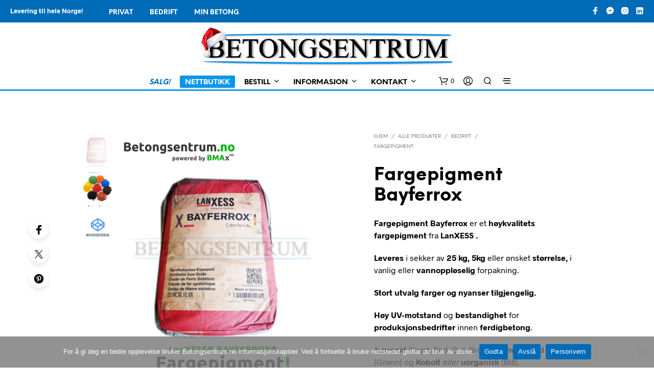

--- FILE ---
content_type: text/html; charset=UTF-8
request_url: https://www.betongsentrum.no/produkt/fargepigment-bayferrox/
body_size: 43439
content:
<!DOCTYPE html>

<!--[if IE 9]>
<html class="ie ie9" lang="nb-NO">
<![endif]-->

<html lang="nb-NO">

<head>
    <meta charset="UTF-8">
    <meta name="viewport" content="width=device-width, initial-scale=1.0">

    <link rel="profile" href="https://gmpg.org/xfn/11">
    <link rel="pingback" href="https://www.betongsentrum.no/xmlrpc.php">

	<link rel="preload" as="font" href="https://www.betongsentrum.no/wp-content/themes/shopkeeper/inc/fonts/theme/Radnika-Regular.woff2" type="font/woff2" crossorigin>
	<link rel="preload" as="font" href="https://www.betongsentrum.no/wp-content/themes/shopkeeper/inc/fonts/theme/Radnika-Bold.woff2" type="font/woff2" crossorigin>
	<link rel="preload" as="font" href="https://www.betongsentrum.no/wp-content/themes/shopkeeper/inc/fonts/theme/NeueEinstellung-Regular.woff2" type="font/woff2" crossorigin>
	<link rel="preload" as="font" href="https://www.betongsentrum.no/wp-content/themes/shopkeeper/inc/fonts/theme/NeueEinstellung-Bold.woff2" type="font/woff2" crossorigin>
	
    <meta name='robots' content='index, follow, max-image-preview:large, max-snippet:-1, max-video-preview:-1' />

	<!-- This site is optimized with the Yoast SEO plugin v26.6 - https://yoast.com/wordpress/plugins/seo/ -->
	<title>Fargepigment Bayferrox - Betongsentrum.no</title>
	<link rel="canonical" href="https://www.betongsentrum.no/produkt/fargepigment-bayferrox/" />
	<meta property="og:locale" content="nb_NO" />
	<meta property="og:type" content="article" />
	<meta property="og:title" content="Fargepigment Bayferrox - Betongsentrum.no" />
	<meta property="og:description" content="Fargepigment Bayferrox er et høykvalitets fargepigment fra LanXESS .  Leveres i sekker av 25 kg, 5kg eller ønsket størrelse, i vanlig eller vannoppløselig forpakning.  Stort utvalg farger og nyanser tilgjengelig.  Høy UV-motstand og bestandighet for produksjonsbedrifter innen ferdigbetong.  Jernoxid (Svart, Rød, Gul, Brun), Kromiumoxid (Grønn) og Kobolt eller uorganisk (Blå).  Normalt forbruk er 4-6% av sementvekten, avhengig av ønsket fargeintensitet.   Mindre forpakninger tilgjengelig på Betongfarge.no!  Stort utvalg på lager!" />
	<meta property="og:url" content="https://www.betongsentrum.no/produkt/fargepigment-bayferrox/" />
	<meta property="og:site_name" content="Betongsentrum.no" />
	<meta property="article:modified_time" content="2021-12-08T18:39:33+00:00" />
	<meta property="og:image" content="https://www.betongsentrum.no/wp-content/uploads/2020/12/LanXESS-Bayferrox-Rod.jpg" />
	<meta property="og:image:width" content="1600" />
	<meta property="og:image:height" content="1982" />
	<meta property="og:image:type" content="image/jpeg" />
	<meta name="twitter:card" content="summary_large_image" />
	<script type="application/ld+json" class="yoast-schema-graph">{"@context":"https://schema.org","@graph":[{"@type":"WebPage","@id":"https://www.betongsentrum.no/produkt/fargepigment-bayferrox/","url":"https://www.betongsentrum.no/produkt/fargepigment-bayferrox/","name":"Fargepigment Bayferrox - Betongsentrum.no","isPartOf":{"@id":"https://www.betongsentrum.no/#website"},"primaryImageOfPage":{"@id":"https://www.betongsentrum.no/produkt/fargepigment-bayferrox/#primaryimage"},"image":{"@id":"https://www.betongsentrum.no/produkt/fargepigment-bayferrox/#primaryimage"},"thumbnailUrl":"https://www.betongsentrum.no/wp-content/uploads/2020/12/LanXESS-Bayferrox-Rod.jpg","datePublished":"2020-12-03T06:52:17+00:00","dateModified":"2021-12-08T18:39:33+00:00","breadcrumb":{"@id":"https://www.betongsentrum.no/produkt/fargepigment-bayferrox/#breadcrumb"},"inLanguage":"nb-NO","potentialAction":[{"@type":"ReadAction","target":["https://www.betongsentrum.no/produkt/fargepigment-bayferrox/"]}]},{"@type":"ImageObject","inLanguage":"nb-NO","@id":"https://www.betongsentrum.no/produkt/fargepigment-bayferrox/#primaryimage","url":"https://www.betongsentrum.no/wp-content/uploads/2020/12/LanXESS-Bayferrox-Rod.jpg","contentUrl":"https://www.betongsentrum.no/wp-content/uploads/2020/12/LanXESS-Bayferrox-Rod.jpg","width":1600,"height":1982},{"@type":"BreadcrumbList","@id":"https://www.betongsentrum.no/produkt/fargepigment-bayferrox/#breadcrumb","itemListElement":[{"@type":"ListItem","position":1,"name":"Hjem","item":"https://www.betongsentrum.no/"},{"@type":"ListItem","position":2,"name":"Nettbutikk","item":"https://www.betongsentrum.no/nettbutikk/"},{"@type":"ListItem","position":3,"name":"Fargepigment Bayferrox"}]},{"@type":"WebSite","@id":"https://www.betongsentrum.no/#website","url":"https://www.betongsentrum.no/","name":"Betongsentrum.no","description":"Betong på nett!","publisher":{"@id":"https://www.betongsentrum.no/#organization"},"potentialAction":[{"@type":"SearchAction","target":{"@type":"EntryPoint","urlTemplate":"https://www.betongsentrum.no/?s={search_term_string}"},"query-input":{"@type":"PropertyValueSpecification","valueRequired":true,"valueName":"search_term_string"}}],"inLanguage":"nb-NO"},{"@type":"Organization","@id":"https://www.betongsentrum.no/#organization","name":"Betongsentrum AS","url":"https://www.betongsentrum.no/","logo":{"@type":"ImageObject","inLanguage":"nb-NO","@id":"https://www.betongsentrum.no/#/schema/logo/image/","url":"https://www.betongsentrum.no/wp-content/uploads/revslider/betongsentrum1/bETONGSENTRUM.png","contentUrl":"https://www.betongsentrum.no/wp-content/uploads/revslider/betongsentrum1/bETONGSENTRUM.png","width":900,"height":150,"caption":"Betongsentrum AS"},"image":{"@id":"https://www.betongsentrum.no/#/schema/logo/image/"}}]}</script>
	<!-- / Yoast SEO plugin. -->


<link rel='dns-prefetch' href='//maxcdn.bootstrapcdn.com' />
<link rel="alternate" type="application/rss+xml" title="Betongsentrum.no &raquo; strøm" href="https://www.betongsentrum.no/feed/" />
<link rel="alternate" title="oEmbed (JSON)" type="application/json+oembed" href="https://www.betongsentrum.no/wp-json/oembed/1.0/embed?url=https%3A%2F%2Fwww.betongsentrum.no%2Fprodukt%2Ffargepigment-bayferrox%2F" />
<link rel="alternate" title="oEmbed (XML)" type="text/xml+oembed" href="https://www.betongsentrum.no/wp-json/oembed/1.0/embed?url=https%3A%2F%2Fwww.betongsentrum.no%2Fprodukt%2Ffargepigment-bayferrox%2F&#038;format=xml" />
<style id='wp-img-auto-sizes-contain-inline-css' type='text/css'>
img:is([sizes=auto i],[sizes^="auto," i]){contain-intrinsic-size:3000px 1500px}
/*# sourceURL=wp-img-auto-sizes-contain-inline-css */
</style>
<style id='wp-emoji-styles-inline-css' type='text/css'>

	img.wp-smiley, img.emoji {
		display: inline !important;
		border: none !important;
		box-shadow: none !important;
		height: 1em !important;
		width: 1em !important;
		margin: 0 0.07em !important;
		vertical-align: -0.1em !important;
		background: none !important;
		padding: 0 !important;
	}
/*# sourceURL=wp-emoji-styles-inline-css */
</style>
<style id='wp-block-library-inline-css' type='text/css'>
:root{--wp-block-synced-color:#7a00df;--wp-block-synced-color--rgb:122,0,223;--wp-bound-block-color:var(--wp-block-synced-color);--wp-editor-canvas-background:#ddd;--wp-admin-theme-color:#007cba;--wp-admin-theme-color--rgb:0,124,186;--wp-admin-theme-color-darker-10:#006ba1;--wp-admin-theme-color-darker-10--rgb:0,107,160.5;--wp-admin-theme-color-darker-20:#005a87;--wp-admin-theme-color-darker-20--rgb:0,90,135;--wp-admin-border-width-focus:2px}@media (min-resolution:192dpi){:root{--wp-admin-border-width-focus:1.5px}}.wp-element-button{cursor:pointer}:root .has-very-light-gray-background-color{background-color:#eee}:root .has-very-dark-gray-background-color{background-color:#313131}:root .has-very-light-gray-color{color:#eee}:root .has-very-dark-gray-color{color:#313131}:root .has-vivid-green-cyan-to-vivid-cyan-blue-gradient-background{background:linear-gradient(135deg,#00d084,#0693e3)}:root .has-purple-crush-gradient-background{background:linear-gradient(135deg,#34e2e4,#4721fb 50%,#ab1dfe)}:root .has-hazy-dawn-gradient-background{background:linear-gradient(135deg,#faaca8,#dad0ec)}:root .has-subdued-olive-gradient-background{background:linear-gradient(135deg,#fafae1,#67a671)}:root .has-atomic-cream-gradient-background{background:linear-gradient(135deg,#fdd79a,#004a59)}:root .has-nightshade-gradient-background{background:linear-gradient(135deg,#330968,#31cdcf)}:root .has-midnight-gradient-background{background:linear-gradient(135deg,#020381,#2874fc)}:root{--wp--preset--font-size--normal:16px;--wp--preset--font-size--huge:42px}.has-regular-font-size{font-size:1em}.has-larger-font-size{font-size:2.625em}.has-normal-font-size{font-size:var(--wp--preset--font-size--normal)}.has-huge-font-size{font-size:var(--wp--preset--font-size--huge)}.has-text-align-center{text-align:center}.has-text-align-left{text-align:left}.has-text-align-right{text-align:right}.has-fit-text{white-space:nowrap!important}#end-resizable-editor-section{display:none}.aligncenter{clear:both}.items-justified-left{justify-content:flex-start}.items-justified-center{justify-content:center}.items-justified-right{justify-content:flex-end}.items-justified-space-between{justify-content:space-between}.screen-reader-text{border:0;clip-path:inset(50%);height:1px;margin:-1px;overflow:hidden;padding:0;position:absolute;width:1px;word-wrap:normal!important}.screen-reader-text:focus{background-color:#ddd;clip-path:none;color:#444;display:block;font-size:1em;height:auto;left:5px;line-height:normal;padding:15px 23px 14px;text-decoration:none;top:5px;width:auto;z-index:100000}html :where(.has-border-color){border-style:solid}html :where([style*=border-top-color]){border-top-style:solid}html :where([style*=border-right-color]){border-right-style:solid}html :where([style*=border-bottom-color]){border-bottom-style:solid}html :where([style*=border-left-color]){border-left-style:solid}html :where([style*=border-width]){border-style:solid}html :where([style*=border-top-width]){border-top-style:solid}html :where([style*=border-right-width]){border-right-style:solid}html :where([style*=border-bottom-width]){border-bottom-style:solid}html :where([style*=border-left-width]){border-left-style:solid}html :where(img[class*=wp-image-]){height:auto;max-width:100%}:where(figure){margin:0 0 1em}html :where(.is-position-sticky){--wp-admin--admin-bar--position-offset:var(--wp-admin--admin-bar--height,0px)}@media screen and (max-width:600px){html :where(.is-position-sticky){--wp-admin--admin-bar--position-offset:0px}}

/*# sourceURL=wp-block-library-inline-css */
</style><link rel='stylesheet' id='wc-blocks-style-css' href='https://www.betongsentrum.no/wp-content/plugins/woocommerce/assets/client/blocks/wc-blocks.css?ver=wc-10.4.3' type='text/css' media='all' />
<style id='global-styles-inline-css' type='text/css'>
:root{--wp--preset--aspect-ratio--square: 1;--wp--preset--aspect-ratio--4-3: 4/3;--wp--preset--aspect-ratio--3-4: 3/4;--wp--preset--aspect-ratio--3-2: 3/2;--wp--preset--aspect-ratio--2-3: 2/3;--wp--preset--aspect-ratio--16-9: 16/9;--wp--preset--aspect-ratio--9-16: 9/16;--wp--preset--color--black: #000000;--wp--preset--color--cyan-bluish-gray: #abb8c3;--wp--preset--color--white: #ffffff;--wp--preset--color--pale-pink: #f78da7;--wp--preset--color--vivid-red: #cf2e2e;--wp--preset--color--luminous-vivid-orange: #ff6900;--wp--preset--color--luminous-vivid-amber: #fcb900;--wp--preset--color--light-green-cyan: #7bdcb5;--wp--preset--color--vivid-green-cyan: #00d084;--wp--preset--color--pale-cyan-blue: #8ed1fc;--wp--preset--color--vivid-cyan-blue: #0693e3;--wp--preset--color--vivid-purple: #9b51e0;--wp--preset--gradient--vivid-cyan-blue-to-vivid-purple: linear-gradient(135deg,rgb(6,147,227) 0%,rgb(155,81,224) 100%);--wp--preset--gradient--light-green-cyan-to-vivid-green-cyan: linear-gradient(135deg,rgb(122,220,180) 0%,rgb(0,208,130) 100%);--wp--preset--gradient--luminous-vivid-amber-to-luminous-vivid-orange: linear-gradient(135deg,rgb(252,185,0) 0%,rgb(255,105,0) 100%);--wp--preset--gradient--luminous-vivid-orange-to-vivid-red: linear-gradient(135deg,rgb(255,105,0) 0%,rgb(207,46,46) 100%);--wp--preset--gradient--very-light-gray-to-cyan-bluish-gray: linear-gradient(135deg,rgb(238,238,238) 0%,rgb(169,184,195) 100%);--wp--preset--gradient--cool-to-warm-spectrum: linear-gradient(135deg,rgb(74,234,220) 0%,rgb(151,120,209) 20%,rgb(207,42,186) 40%,rgb(238,44,130) 60%,rgb(251,105,98) 80%,rgb(254,248,76) 100%);--wp--preset--gradient--blush-light-purple: linear-gradient(135deg,rgb(255,206,236) 0%,rgb(152,150,240) 100%);--wp--preset--gradient--blush-bordeaux: linear-gradient(135deg,rgb(254,205,165) 0%,rgb(254,45,45) 50%,rgb(107,0,62) 100%);--wp--preset--gradient--luminous-dusk: linear-gradient(135deg,rgb(255,203,112) 0%,rgb(199,81,192) 50%,rgb(65,88,208) 100%);--wp--preset--gradient--pale-ocean: linear-gradient(135deg,rgb(255,245,203) 0%,rgb(182,227,212) 50%,rgb(51,167,181) 100%);--wp--preset--gradient--electric-grass: linear-gradient(135deg,rgb(202,248,128) 0%,rgb(113,206,126) 100%);--wp--preset--gradient--midnight: linear-gradient(135deg,rgb(2,3,129) 0%,rgb(40,116,252) 100%);--wp--preset--font-size--small: 13px;--wp--preset--font-size--medium: 20px;--wp--preset--font-size--large: 36px;--wp--preset--font-size--x-large: 42px;--wp--preset--spacing--20: 0.44rem;--wp--preset--spacing--30: 0.67rem;--wp--preset--spacing--40: 1rem;--wp--preset--spacing--50: 1.5rem;--wp--preset--spacing--60: 2.25rem;--wp--preset--spacing--70: 3.38rem;--wp--preset--spacing--80: 5.06rem;--wp--preset--shadow--natural: 6px 6px 9px rgba(0, 0, 0, 0.2);--wp--preset--shadow--deep: 12px 12px 50px rgba(0, 0, 0, 0.4);--wp--preset--shadow--sharp: 6px 6px 0px rgba(0, 0, 0, 0.2);--wp--preset--shadow--outlined: 6px 6px 0px -3px rgb(255, 255, 255), 6px 6px rgb(0, 0, 0);--wp--preset--shadow--crisp: 6px 6px 0px rgb(0, 0, 0);}:where(.is-layout-flex){gap: 0.5em;}:where(.is-layout-grid){gap: 0.5em;}body .is-layout-flex{display: flex;}.is-layout-flex{flex-wrap: wrap;align-items: center;}.is-layout-flex > :is(*, div){margin: 0;}body .is-layout-grid{display: grid;}.is-layout-grid > :is(*, div){margin: 0;}:where(.wp-block-columns.is-layout-flex){gap: 2em;}:where(.wp-block-columns.is-layout-grid){gap: 2em;}:where(.wp-block-post-template.is-layout-flex){gap: 1.25em;}:where(.wp-block-post-template.is-layout-grid){gap: 1.25em;}.has-black-color{color: var(--wp--preset--color--black) !important;}.has-cyan-bluish-gray-color{color: var(--wp--preset--color--cyan-bluish-gray) !important;}.has-white-color{color: var(--wp--preset--color--white) !important;}.has-pale-pink-color{color: var(--wp--preset--color--pale-pink) !important;}.has-vivid-red-color{color: var(--wp--preset--color--vivid-red) !important;}.has-luminous-vivid-orange-color{color: var(--wp--preset--color--luminous-vivid-orange) !important;}.has-luminous-vivid-amber-color{color: var(--wp--preset--color--luminous-vivid-amber) !important;}.has-light-green-cyan-color{color: var(--wp--preset--color--light-green-cyan) !important;}.has-vivid-green-cyan-color{color: var(--wp--preset--color--vivid-green-cyan) !important;}.has-pale-cyan-blue-color{color: var(--wp--preset--color--pale-cyan-blue) !important;}.has-vivid-cyan-blue-color{color: var(--wp--preset--color--vivid-cyan-blue) !important;}.has-vivid-purple-color{color: var(--wp--preset--color--vivid-purple) !important;}.has-black-background-color{background-color: var(--wp--preset--color--black) !important;}.has-cyan-bluish-gray-background-color{background-color: var(--wp--preset--color--cyan-bluish-gray) !important;}.has-white-background-color{background-color: var(--wp--preset--color--white) !important;}.has-pale-pink-background-color{background-color: var(--wp--preset--color--pale-pink) !important;}.has-vivid-red-background-color{background-color: var(--wp--preset--color--vivid-red) !important;}.has-luminous-vivid-orange-background-color{background-color: var(--wp--preset--color--luminous-vivid-orange) !important;}.has-luminous-vivid-amber-background-color{background-color: var(--wp--preset--color--luminous-vivid-amber) !important;}.has-light-green-cyan-background-color{background-color: var(--wp--preset--color--light-green-cyan) !important;}.has-vivid-green-cyan-background-color{background-color: var(--wp--preset--color--vivid-green-cyan) !important;}.has-pale-cyan-blue-background-color{background-color: var(--wp--preset--color--pale-cyan-blue) !important;}.has-vivid-cyan-blue-background-color{background-color: var(--wp--preset--color--vivid-cyan-blue) !important;}.has-vivid-purple-background-color{background-color: var(--wp--preset--color--vivid-purple) !important;}.has-black-border-color{border-color: var(--wp--preset--color--black) !important;}.has-cyan-bluish-gray-border-color{border-color: var(--wp--preset--color--cyan-bluish-gray) !important;}.has-white-border-color{border-color: var(--wp--preset--color--white) !important;}.has-pale-pink-border-color{border-color: var(--wp--preset--color--pale-pink) !important;}.has-vivid-red-border-color{border-color: var(--wp--preset--color--vivid-red) !important;}.has-luminous-vivid-orange-border-color{border-color: var(--wp--preset--color--luminous-vivid-orange) !important;}.has-luminous-vivid-amber-border-color{border-color: var(--wp--preset--color--luminous-vivid-amber) !important;}.has-light-green-cyan-border-color{border-color: var(--wp--preset--color--light-green-cyan) !important;}.has-vivid-green-cyan-border-color{border-color: var(--wp--preset--color--vivid-green-cyan) !important;}.has-pale-cyan-blue-border-color{border-color: var(--wp--preset--color--pale-cyan-blue) !important;}.has-vivid-cyan-blue-border-color{border-color: var(--wp--preset--color--vivid-cyan-blue) !important;}.has-vivid-purple-border-color{border-color: var(--wp--preset--color--vivid-purple) !important;}.has-vivid-cyan-blue-to-vivid-purple-gradient-background{background: var(--wp--preset--gradient--vivid-cyan-blue-to-vivid-purple) !important;}.has-light-green-cyan-to-vivid-green-cyan-gradient-background{background: var(--wp--preset--gradient--light-green-cyan-to-vivid-green-cyan) !important;}.has-luminous-vivid-amber-to-luminous-vivid-orange-gradient-background{background: var(--wp--preset--gradient--luminous-vivid-amber-to-luminous-vivid-orange) !important;}.has-luminous-vivid-orange-to-vivid-red-gradient-background{background: var(--wp--preset--gradient--luminous-vivid-orange-to-vivid-red) !important;}.has-very-light-gray-to-cyan-bluish-gray-gradient-background{background: var(--wp--preset--gradient--very-light-gray-to-cyan-bluish-gray) !important;}.has-cool-to-warm-spectrum-gradient-background{background: var(--wp--preset--gradient--cool-to-warm-spectrum) !important;}.has-blush-light-purple-gradient-background{background: var(--wp--preset--gradient--blush-light-purple) !important;}.has-blush-bordeaux-gradient-background{background: var(--wp--preset--gradient--blush-bordeaux) !important;}.has-luminous-dusk-gradient-background{background: var(--wp--preset--gradient--luminous-dusk) !important;}.has-pale-ocean-gradient-background{background: var(--wp--preset--gradient--pale-ocean) !important;}.has-electric-grass-gradient-background{background: var(--wp--preset--gradient--electric-grass) !important;}.has-midnight-gradient-background{background: var(--wp--preset--gradient--midnight) !important;}.has-small-font-size{font-size: var(--wp--preset--font-size--small) !important;}.has-medium-font-size{font-size: var(--wp--preset--font-size--medium) !important;}.has-large-font-size{font-size: var(--wp--preset--font-size--large) !important;}.has-x-large-font-size{font-size: var(--wp--preset--font-size--x-large) !important;}
/*# sourceURL=global-styles-inline-css */
</style>

<style id='classic-theme-styles-inline-css' type='text/css'>
/*! This file is auto-generated */
.wp-block-button__link{color:#fff;background-color:#32373c;border-radius:9999px;box-shadow:none;text-decoration:none;padding:calc(.667em + 2px) calc(1.333em + 2px);font-size:1.125em}.wp-block-file__button{background:#32373c;color:#fff;text-decoration:none}
/*# sourceURL=/wp-includes/css/classic-themes.min.css */
</style>
<link rel='stylesheet' id='contact-form-7-css' href='https://www.betongsentrum.no/wp-content/plugins/contact-form-7/includes/css/styles.css?ver=6.1.4' type='text/css' media='all' />
<link rel='stylesheet' id='cookie-notice-front-css' href='https://www.betongsentrum.no/wp-content/plugins/cookie-notice/css/front.min.css?ver=2.5.11' type='text/css' media='all' />
<link rel='stylesheet' id='hookmeup-css' href='https://www.betongsentrum.no/wp-content/plugins/hookmeup/public/assets/css/hmu-public.css?ver=1.2.1' type='text/css' media='all' />
<link rel='stylesheet' id='afrfq-front-css' href='https://www.betongsentrum.no/wp-content/plugins/woocommerce-request-a-quote/assets/css/afrfq_front.css?ver=1.1' type='text/css' media='all' />
<link rel='stylesheet' id='afrfq-font-awesom-css' href='https://maxcdn.bootstrapcdn.com/font-awesome/4.5.0/css/font-awesome.css?ver=4.5.0' type='text/css' media='all' />
<link rel='stylesheet' id='select2-front-css' href='https://www.betongsentrum.no/wp-content/plugins/woocommerce-request-a-quote//assets/css/select2.css?ver=1.0' type='text/css' media='all' />
<link rel='stylesheet' id='dashicons-css' href='https://www.betongsentrum.no/wp-includes/css/dashicons.min.css?ver=6.9' type='text/css' media='all' />
<link rel='stylesheet' id='woocommerce-layout-css' href='https://www.betongsentrum.no/wp-content/plugins/woocommerce/assets/css/woocommerce-layout.css?ver=10.4.3' type='text/css' media='all' />
<link rel='stylesheet' id='woocommerce-smallscreen-css' href='https://www.betongsentrum.no/wp-content/plugins/woocommerce/assets/css/woocommerce-smallscreen.css?ver=10.4.3' type='text/css' media='only screen and (max-width: 767px)' />
<link rel='stylesheet' id='woocommerce-general-css' href='https://www.betongsentrum.no/wp-content/plugins/woocommerce/assets/css/woocommerce.css?ver=10.4.3' type='text/css' media='all' />
<style id='woocommerce-inline-inline-css' type='text/css'>
.woocommerce form .form-row .required { visibility: visible; }
/*# sourceURL=woocommerce-inline-inline-css */
</style>
<link rel='stylesheet' id='wcpv-frontend-styles-css' href='https://www.betongsentrum.no/wp-content/plugins/woocommerce-product-vendors/build/frontend/wcpv-frontend-scripts.css?ver=b2227726e23ddae5ac5f' type='text/css' media='all' />
<link rel='stylesheet' id='woocommerce-addons-css-css' href='https://www.betongsentrum.no/wp-content/plugins/woocommerce-product-addons/assets/css/frontend/frontend.css?ver=8.1.1' type='text/css' media='all' />
<link rel='stylesheet' id='woo-variation-swatches-css' href='https://www.betongsentrum.no/wp-content/plugins/woo-variation-swatches/assets/css/frontend.min.css?ver=1763722765' type='text/css' media='all' />
<style id='woo-variation-swatches-inline-css' type='text/css'>
:root {
--wvs-tick:url("data:image/svg+xml;utf8,%3Csvg filter='drop-shadow(0px 0px 2px rgb(0 0 0 / .8))' xmlns='http://www.w3.org/2000/svg'  viewBox='0 0 30 30'%3E%3Cpath fill='none' stroke='%23006bb7' stroke-linecap='round' stroke-linejoin='round' stroke-width='4' d='M4 16L11 23 27 7'/%3E%3C/svg%3E");

--wvs-cross:url("data:image/svg+xml;utf8,%3Csvg filter='drop-shadow(0px 0px 5px rgb(255 255 255 / .6))' xmlns='http://www.w3.org/2000/svg' width='72px' height='72px' viewBox='0 0 24 24'%3E%3Cpath fill='none' stroke='%23006bb7' stroke-linecap='round' stroke-width='0.6' d='M5 5L19 19M19 5L5 19'/%3E%3C/svg%3E");
--wvs-position:flex-start;
--wvs-single-product-large-item-width:75px;
--wvs-single-product-large-item-height:75px;
--wvs-single-product-large-item-font-size:16px;
--wvs-single-product-item-width:35px;
--wvs-single-product-item-height:35px;
--wvs-single-product-item-font-size:16px;
--wvs-archive-product-item-width:35px;
--wvs-archive-product-item-height:35px;
--wvs-archive-product-item-font-size:16px;
--wvs-tooltip-background-color:#006bb7;
--wvs-tooltip-text-color:#FFFFFF;
--wvs-item-box-shadow:0 0 0 2px #a8a8a8;
--wvs-item-background-color:#f7f7f7;
--wvs-item-text-color:#0f0f0f;
--wvs-hover-item-box-shadow:0 0 0 3px #006bb7;
--wvs-hover-item-background-color:#e2e2e2;
--wvs-hover-item-text-color:#000000;
--wvs-selected-item-box-shadow:0 0 0 2px #006bb7;
--wvs-selected-item-background-color:#006bb7;
--wvs-selected-item-text-color:#ffffff}
/*# sourceURL=woo-variation-swatches-inline-css */
</style>
<link rel='stylesheet' id='animate-css' href='https://www.betongsentrum.no/wp-content/themes/shopkeeper/css/vendor/animate.css?ver=1.0.0' type='text/css' media='all' />
<link rel='stylesheet' id='fresco-css' href='https://www.betongsentrum.no/wp-content/themes/shopkeeper/css/vendor/fresco/fresco.css?ver=2.3.0' type='text/css' media='all' />
<link rel='stylesheet' id='shopkeeper-mixed-plugins-styles-css' href='https://www.betongsentrum.no/wp-content/themes/shopkeeper/css/plugins/misc.css?ver=8.0' type='text/css' media='all' />
<link rel='stylesheet' id='shopkeeper-addons-styles-css' href='https://www.betongsentrum.no/wp-content/themes/shopkeeper/css/plugins/woo-addons.css?ver=8.0' type='text/css' media='all' />
<link rel='stylesheet' id='shopkeeper-wc-cart-css' href='https://www.betongsentrum.no/wp-content/themes/shopkeeper/css/public/wc-cart.css?ver=8.0' type='text/css' media='all' />
<link rel='stylesheet' id='shopkeeper-product-card-animation-css' href='https://www.betongsentrum.no/wp-content/themes/shopkeeper/css/public/misc-product-card-animation.css?ver=8.0' type='text/css' media='all' />
<link rel='stylesheet' id='shopkeeper-wc-product-layout-default-css' href='https://www.betongsentrum.no/wp-content/themes/shopkeeper/css/public/wc-product-layout-default.css?ver=8.0' type='text/css' media='all' />
<link rel='stylesheet' id='shopkeeper-wc-product-mobile-css' href='https://www.betongsentrum.no/wp-content/themes/shopkeeper/css/public/wc-product-mobile.css?ver=8.0' type='text/css' media='all' />
<link rel='stylesheet' id='sk-social-media-styles-css' href='https://www.betongsentrum.no/wp-content/plugins/shopkeeper-extender/includes/social-media/assets/css/social-media.min.css?ver=6.9' type='text/css' media='all' />
<link rel='stylesheet' id='sk-social-sharing-styles-css' href='https://www.betongsentrum.no/wp-content/plugins/shopkeeper-extender/includes/social-sharing/assets/css/social-sharing.min.css?ver=6.9' type='text/css' media='all' />
<link rel='stylesheet' id='vipps-gw-css' href='https://www.betongsentrum.no/wp-content/plugins/woo-vipps/payment/css/vipps.css?ver=1765972882' type='text/css' media='all' />
<link rel='stylesheet' id='getbowtied-classic-notifications-styles-css' href='https://www.betongsentrum.no/wp-content/themes/shopkeeper/inc/notifications/classic/assets/css/style.css?ver=8.0' type='text/css' media='all' />
<link rel='stylesheet' id='shopkeeper-icon-font-css' href='https://www.betongsentrum.no/wp-content/themes/shopkeeper/inc/fonts/shopkeeper-icon-font/style.css?ver=6.9' type='text/css' media='all' />
<link rel='stylesheet' id='shopkeeper-styles-css' href='https://www.betongsentrum.no/wp-content/themes/shopkeeper/css/styles.css?ver=6.9' type='text/css' media='all' />
<style id='shopkeeper-styles-inline-css' type='text/css'>
@font-face{font-family:Radnika;font-display:swap;font-style:normal;font-weight:500;src:url("https://www.betongsentrum.no/wp-content/themes/shopkeeper/inc/fonts/theme/Radnika-Regular.eot");src:url("https://www.betongsentrum.no/wp-content/themes/shopkeeper/inc/fonts/theme/Radnika-Regular.eot?#iefix") format("embedded-opentype"), url("https://www.betongsentrum.no/wp-content/themes/shopkeeper/inc/fonts/theme/Radnika-Regular.woff2") format("woff2"), url("https://www.betongsentrum.no/wp-content/themes/shopkeeper/inc/fonts/theme/Radnika-Regular.woff") format("woff")}@font-face{font-family:Radnika;font-display:swap;font-style:normal;font-weight:700;src:url("https://www.betongsentrum.no/wp-content/themes/shopkeeper/inc/fonts/theme/Radnika-Bold.eot");src:url("https://www.betongsentrum.no/wp-content/themes/shopkeeper/inc/fonts/theme/Radnika-Bold.eot?#iefix") format("embedded-opentype"), url("https://www.betongsentrum.no/wp-content/themes/shopkeeper/inc/fonts/theme/Radnika-Bold.woff2") format("woff2"), url("https://www.betongsentrum.no/wp-content/themes/shopkeeper/inc/fonts/theme/Radnika-Bold.woff") format("woff")}@font-face{font-family:NeueEinstellung;font-display:swap;font-style:normal;font-weight:500;src:url("https://www.betongsentrum.no/wp-content/themes/shopkeeper/inc/fonts/theme/NeueEinstellung-Regular.eot");src:url("https://www.betongsentrum.no/wp-content/themes/shopkeeper/inc/fonts/theme/NeueEinstellung-Regular.eot?#iefix") format("embedded-opentype"), url("https://www.betongsentrum.no/wp-content/themes/shopkeeper/inc/fonts/theme/NeueEinstellung-Regular.woff2") format("woff2"), url("https://www.betongsentrum.no/wp-content/themes/shopkeeper/inc/fonts/theme/NeueEinstellung-Regular.woff") format("woff")}@font-face{font-family:NeueEinstellung;font-display:swap;font-style:normal;font-weight:700;src:url("https://www.betongsentrum.no/wp-content/themes/shopkeeper/inc/fonts/theme/NeueEinstellung-Bold.eot");src:url("https://www.betongsentrum.no/wp-content/themes/shopkeeper/inc/fonts/theme/NeueEinstellung-Bold.eot?#iefix") format("embedded-opentype"), url("https://www.betongsentrum.no/wp-content/themes/shopkeeper/inc/fonts/theme/NeueEinstellung-Bold.woff2") format("woff2"), url("https://www.betongsentrum.no/wp-content/themes/shopkeeper/inc/fonts/theme/NeueEinstellung-Bold.woff") format("woff")}.st-content, .categories_grid .category_name, .cd-top, .product_socials_wrapper .product_socials_wrapper_inner a, .product_navigation #nav-below .product-nav-next a, .product_navigation #nav-below .product-nav-previous a{background-color:#FFFFFF}.categories_grid .category_item:hover .category_name{color:#FFFFFF}h1, h2, h3, h4, h5, h6, .comments-title, .comment-author, #reply-title, .site-footer .widget-title, .accordion_title, .ui-tabs-anchor, .products .button, .site-title a, .post_meta_archive a, .post_meta a, .post_tags a, #nav-below a, .list_categories a, .list_shop_categories a, .main-navigation > ul > li > a, .main-navigation .mega-menu > ul > li > a, .more-link, .top-page-excerpt, .select2-search input, .product_after_shop_loop_buttons a, .woocommerce .products-grid a.button, .page-numbers, input.qty, .button, button, .button_text, input[type="button"], input[type="reset"], input[type="submit"], button[type="submit"], .woocommerce a.button, .woocommerce-page a.button, .woocommerce button.button, .woocommerce-page button.button, .woocommerce input.button, .woocommerce-page input.button, .woocommerce #respond input#submit, .woocommerce-page #respond input#submit, .woocommerce #content input.button, .woocommerce-page #content input.button, .woocommerce a.button.alt, .woocommerce button.button.alt, .woocommerce input.button.alt, .woocommerce #respond input#submit.alt, .woocommerce #content input.button.alt, .woocommerce-page a.button.alt, .woocommerce-page button.button.alt, .woocommerce-page input.button.alt, .woocommerce-page #respond input#submit.alt, .woocommerce-page #content input.button.alt, .yith-wcwl-wishlistexistsbrowse.show a, .yith-add-to-wishlist-button-block a, .share-product-text, .tabs > li > a, label, .shopkeeper_new_product, .comment-respond label, .product_meta_title, .woocommerce table.shop_table th, .woocommerce-page table.shop_table th, #map_button, .woocommerce .cart-collaterals .cart_totals tr.order-total td strong, .woocommerce-page .cart-collaterals .cart_totals tr.order-total td strong, .cart-wishlist-empty, .wishlist-empty, .cart-empty, .return-to-shop .wc-backward, .order-number a, .post-edit-link, .from_the_blog_title, .icon_box_read_more, .vc_pie_chart_value, .shortcode_banner_simple_bullet, .shortcode_banner_simple_height_bullet, .product-category .woocommerce-loop-category__title, .categories_grid .category_name, .woocommerce span.onsale, .woocommerce-page span.onsale, .out_of_stock_badge_single, .out_of_stock_badge_loop, .page-numbers, .post-nav-links span, .post-nav-links a, .add_to_wishlist, .yith-wcwl-wishlistaddedbrowse, .yith-wcwl-wishlistexistsbrowse, .filters-group, .product-name, .product-quantity, .product-total, .download-product a, .woocommerce-order-details table tfoot th, .woocommerce-order-details table tfoot td, .woocommerce .woocommerce-order-downloads table tbody td:before, .woocommerce table.woocommerce-MyAccount-orders td:before, .widget h3, .widget .total .amount, .wishlist-in-stock, .wishlist-out-of-stock, .comment-reply-link, .comment-edit-link, .widget_calendar table thead tr th, .page-type, .mobile-navigation a, table thead tr th, .portfolio_single_list_cat, .portfolio-categories, .shipping-calculator-button, .vc_btn, .vc_btn2, .vc_btn3, .account-tab-item .account-tab-link, .account-tab-list .sep, ul.order_details li, ul.order_details.bacs_details li, .widget_calendar caption, .widget_recent_comments li a, .edit-account legend, .widget_shopping_cart li.empty, .cart-collaterals .cart_totals .shop_table .order-total .woocommerce-Price-amount, .woocommerce table.cart .cart_item td a, .woocommerce #content table.cart .cart_item td a, .woocommerce-page table.cart .cart_item td a, .woocommerce-page #content table.cart .cart_item td a, .woocommerce table.cart .cart_item td span, .woocommerce #content table.cart .cart_item td span, .woocommerce-page table.cart .cart_item td span, .woocommerce-page #content table.cart .cart_item td span, .woocommerce-MyAccount-navigation ul li, .woocommerce-info.wc_points_rewards_earn_points, .woocommerce-info, .woocommerce-error, .woocommerce-message, .woocommerce .cart-collaterals .cart_totals .cart-subtotal th, .woocommerce-page .cart-collaterals .cart_totals .cart-subtotal th, .woocommerce .cart-collaterals .cart_totals tr.shipping th, .woocommerce-page .cart-collaterals .cart_totals tr.shipping th, .woocommerce .cart-collaterals .cart_totals tr.order-total th, .woocommerce-page .cart-collaterals .cart_totals tr.order-total th, .woocommerce .cart-collaterals .cart_totals h2, .woocommerce .cart-collaterals .cross-sells h2, .woocommerce-cart #content table.cart td.actions .coupon #coupon_code, form.checkout_coupon #coupon_code, .woocommerce-checkout .woocommerce-info, .shopkeeper_checkout_coupon, .shopkeeper_checkout_login, .minicart-message, .woocommerce .woocommerce-checkout-review-order table.shop_table tfoot td, .woocommerce .woocommerce-checkout-review-order table.shop_table tfoot th, .woocommerce-page .woocommerce-checkout-review-order table.shop_table tfoot td, .woocommerce-page .woocommerce-checkout-review-order table.shop_table tfoot th, .no-products-info p, .getbowtied_blog_ajax_load_button a, .getbowtied_ajax_load_button a, .index-layout-2 ul.blog-posts .blog-post article .post-categories li a, .index-layout-3 .blog-posts_container ul.blog-posts .blog-post article .post-categories li a, .index-layout-2 ul.blog-posts .blog-post .post_content_wrapper .post_content .read_more, .index-layout-3 .blog-posts_container ul.blog-posts .blog-post article .post_content_wrapper .post_content .read_more, .woocommerce .woocommerce-breadcrumb, .woocommerce-page .woocommerce-breadcrumb, .woocommerce .woocommerce-breadcrumb a, .woocommerce-page .woocommerce-breadcrumb a, .product_meta, .product_meta span, .product_meta a, .product_layout_classic div.product span.price, .product_layout_classic div.product p.price, .product_layout_cascade div.product span.price, .product_layout_cascade div.product p.price, .product_layout_2 div.product span.price, .product_layout_2 div.product p.price, .product_layout_scattered div.product span.price, .product_layout_scattered div.product p.price, .product_layout_4 div.product span.price, .product_layout_4 div.product p.price, .related-products-title, .product_socials_wrapper .share-product-text, #button_offcanvas_sidebar_left .filters-text, .woocommerce-ordering select.orderby, .fr-position-text, .woocommerce-checkout-review-order .woocommerce-checkout-review-order-table tr td, .catalog-ordering .select2-container.orderby a, .catalog-ordering .select2-container span, .widget_product_categories ul li .count, .widget_layered_nav ul li .count, .woocommerce-mini-cart__empty-message, .woocommerce-ordering select.orderby, .woocommerce .cart-collaterals .cart_totals table.shop_table_responsive tr td::before, .woocommerce-page .cart-collaterals .cart_totals table.shop_table_responsive tr td::before, .login-register-container .lost-pass-link, .woocommerce-cart .cart-collaterals .cart_totals table td .amount, .wpb_wrapper .add_to_cart_inline .woocommerce-Price-amount.amount, .woocommerce-page .cart-collaterals .cart_totals tr.shipping td, .woocommerce-page .cart-collaterals .cart_totals tr.shipping td, .woocommerce .cart-collaterals .cart_totals tr.cart-discount th, .woocommerce-page .cart-collaterals .cart_totals tr.cart-discount th, .woocommerce-thankyou-order-received, .woocommerce-order-received .woocommerce table.shop_table tfoot th, .woocommerce-order-received .woocommerce-page table.shop_table tfoot th, .woocommerce-view-order .woocommerce table.shop_table tfoot th, .woocommerce-view-order .woocommerce-page table.shop_table tfoot th, .woocommerce-order-received .woocommerce table.shop_table tfoot td, .woocommerce-order-received .woocommerce-page table.shop_table tfoot td, .woocommerce-view-order .woocommerce table.shop_table tfoot td, .woocommerce-view-order .woocommerce-page table.shop_table tfoot td, .language-and-currency #top_bar_language_list > ul > li, .language-and-currency .wcml_currency_switcher > ul > li.wcml-cs-active-currency, .language-and-currency-offcanvas #top_bar_language_list > ul > li, .language-and-currency-offcanvas .wcml_currency_switcher > ul > li.wcml-cs-active-currency, .woocommerce-order-pay .woocommerce .woocommerce-form-login p.lost_password a, .woocommerce-MyAccount-content .woocommerce-orders-table__cell-order-number a, .woocommerce form.login .lost_password, .comment-reply-title, .product_content_wrapper .product_infos .out_of_stock_wrapper .out_of_stock_badge_single, .product_content_wrapper .product_infos .woocommerce-variation-availability p.stock.out-of-stock, .site-search .widget_product_search .search-field, .site-search .widget_search .search-field, .site-search .search-form .search-field, .site-search .search-text, .site-search .search-no-suggestions, .latest_posts_grid_wrapper .latest_posts_grid_title, p.has-drop-cap:not(:focus):first-letter, .paypal-button-tagline .paypal-button-text, .tinvwl_add_to_wishlist_button, .product-addon-totals, body.gbt_custom_notif .page-notifications .gbt-custom-notification-message, body.gbt_custom_notif .page-notifications .gbt-custom-notification-message *, body.gbt_custom_notif .page-notifications .product_notification_text, body.gbt_custom_notif .page-notifications .product_notification_text *, body.gbt_classic_notif .woocommerce-error a, body.gbt_classic_notif .woocommerce-info a, body.gbt_classic_notif .woocommerce-message a, body.gbt_classic_notif .woocommerce-notice a, .shop_table.cart .product-price .amount, p.has-drop-cap:first-letter, .woocommerce-result-count, .widget_price_filter .price_slider_amount, .woocommerce ul.products li.product .price, .product_content_wrapper .product_infos table.variations td.label, .woocommerce div.product form.cart .reset_variations, #powerTip, div.wcva_shop_textblock, .wcva_filter_textblock, .wcva_single_textblock, .added_to_cart, .upper a, .wp-block-woocommerce-active-filters ul.wc-block-active-filters-list li *, .wp-block-woocommerce-active-filters .wc-block-active-filters__clear-all, .product_navigation #nav-below span, .order-info mark, .top-headers-wrapper .site-header .site-header-wrapper .site-title, .mobile-navigation > ul > li > ul > li.menu-item-has-children > a, .mobile-navigation > ul > li > ul li.upper > a{font-family:"NeueEinstellung", -apple-system, BlinkMacSystemFont, Arial, Helvetica, 'Helvetica Neue', Verdana, sans-serif}body, p, .site-navigation-top-bar, .site-title, .widget_product_search #searchsubmit, .widget_search #searchsubmit, .widget_product_search .search-submit, .widget_search .search-submit, #site-menu, .copyright_text, blockquote cite, table thead th, .recently_viewed_in_single h2, .woocommerce .cart-collaterals .cart_totals table th, .woocommerce-page .cart-collaterals .cart_totals table th, .woocommerce .cart-collaterals .shipping_calculator h2, .woocommerce-page .cart-collaterals .shipping_calculator h2, .woocommerce table.woocommerce-checkout-review-order-table tfoot th, .woocommerce-page table.woocommerce-checkout-review-order-table tfoot th, .qty, .shortcode_banner_simple_inside h4, .shortcode_banner_simple_height h4, .fr-caption, .post_meta_archive, .post_meta, .yith-wcwl-wishlistaddedbrowse .feedback, .yith-wcwl-wishlistexistsbrowse .feedback, .product-name span, .widget_calendar table tbody a, .fr-touch-caption-wrapper, .woocommerce .checkout_login p.form-row label[for="rememberme"], .wpb_widgetised_column aside ul li span.count, .woocommerce td.product-name dl.variation dt, .woocommerce td.product-name dl.variation dd, .woocommerce td.product-name dl.variation dt p, .woocommerce td.product-name dl.variation dd p, .woocommerce-page td.product-name dl.variation dt, .woocommerce-page td.product-name dl.variation dd p, .woocommerce-page td.product-name dl.variation dt p, .woocommerce .select2-container, .check_label, .woocommerce-page #payment .terms label, ul.order_details li strong, .widget_recent_comments li, .widget_shopping_cart p.total, .widget_shopping_cart p.total .amount, .mobile-navigation li ul li a, .woocommerce #payment div.payment_box p, .woocommerce-page #payment div.payment_box p, .woocommerce table.cart .cart_item td:before, .woocommerce #content table.cart .cart_item td:before, .woocommerce-page table.cart .cart_item td:before, .woocommerce-page #content table.cart .cart_item td:before, .language-and-currency #top_bar_language_list > ul > li > ul > li > a, .language-and-currency .wcml_currency_switcher > ul > li.wcml-cs-active-currency > ul.wcml-cs-submenu li a, .language-and-currency #top_bar_language_list > ul > li.menu-item-first > ul.sub-menu li.sub-menu-item span.icl_lang_sel_current, .language-and-currency-offcanvas #top_bar_language_list > ul > li > ul > li > a, .language-and-currency-offcanvas .wcml_currency_switcher > ul > li.wcml-cs-active-currency > ul.wcml-cs-submenu li a, .language-and-currency-offcanvas #top_bar_language_list > ul > li.menu-item-first > ul.sub-menu li.sub-menu-item span.icl_lang_sel_current, .woocommerce-order-pay .woocommerce .woocommerce-info, .select2-results__option, body.gbt_classic_notif .woocommerce-error, body.gbt_classic_notif .woocommerce-info, body.gbt_classic_notif .woocommerce-message, body.gbt_classic_notif .woocommerce-notice, .gbt_18_sk_editor_banner_subtitle, .gbt_18_sk_editor_slide_description_input, .woocommerce td.product-name .wc-item-meta li, .woocommerce ul.products li.product .woocommerce-loop-product__title, .product_content_wrapper .product_infos span.belowtext, .wc-block-grid__product-title, .wp-block-woocommerce-attribute-filter ul.wc-block-checkbox-list li label, .wp-block-woocommerce-active-filters ul.wc-block-active-filters-list li .wc-block-active-filters-list-item__name{font-family:"Radnika", -apple-system, BlinkMacSystemFont, Arial, Helvetica, 'Helvetica Neue', Verdana, sans-serif}h1, .woocommerce h1, .woocommerce-page h1{font-size:30.797px}h2, .woocommerce h2, .woocommerce-page h2{font-size:23.101px}h3, .woocommerce h3, .woocommerce-page h3{font-size:17.329px}h4, .woocommerce h4, .woocommerce-page h4{font-size:13px}h5, .woocommerce h5, .woocommerce-page h5{font-size:9.75px}.woocommerce-account .account-tab-list .account-tab-item .account-tab-link{font-size:47.38px}.page-title.blog-listing, .woocommerce .page-title, .page-title, .single .entry-title, .woocommerce-cart .page-title, .woocommerce-checkout .page-title, .woocommerce-account .page-title{font-size:41.041px}p.has-drop-cap:first-letter{font-size:41.041px !important}.entry-title-archive, .wp-block-latest-posts li > a{font-size:26.66px}.woocommerce #content div.product .product_title, .woocommerce div.product .product_title, .woocommerce-page #content div.product .product_title, .woocommerce-page div.product .product_title{font-size:23.101px}h2.woocommerce-order-details__title, h2.woocommerce-column__title, h2.woocommerce-order-downloads__title{font-size:17.329px}.woocommerce-checkout .content-area h3, .woocommerce-edit-address h3, .woocommerce-edit-account legend{font-size:13px}@media only screen and (max-width:768px){.woocommerce-account .account-tab-list .account-tab-item .account-tab-link{font-size:30.797px}}@media only screen and (min-width:768px){h1, .woocommerce h1, .woocommerce-page h1{font-size:47.38px}h2, .woocommerce h2, .woocommerce-page h2{font-size:35.54px}h3, .woocommerce h3, .woocommerce-page h3{font-size:26.66px}h4, .woocommerce h4, .woocommerce-page h4{font-size:20px}h5, .woocommerce h5, .woocommerce-page h5{font-size:15px}.page-title.blog-listing, .woocommerce .page-title, .page-title, .single .entry-title, .woocommerce-cart .page-title, .woocommerce-checkout .page-title, .woocommerce-account .page-title{font-size:63.14px}p.has-drop-cap:first-letter{font-size:63.14px !important}.entry-title-archive, .wp-block-latest-posts li > a{font-size:26.66px}.woocommerce-checkout .content-area h3, h2.woocommerce-order-details__title, h2.woocommerce-column__title, h2.woocommerce-order-downloads__title, .woocommerce-edit-address h3, .woocommerce-edit-account legend, .woocommerce-order-received h2, .fr-position-text{font-size:20px}}@media only screen and (min-width:1024px){.woocommerce #content div.product .product_title, .woocommerce div.product .product_title, .woocommerce-page #content div.product .product_title, .woocommerce-page div.product .product_title{font-size:35.54px}}@media only screen and (max-width:1023px){.woocommerce #content div.product .product_title, .woocommerce div.product .product_title, .woocommerce-page #content div.product .product_title, .woocommerce-page div.product .product_title{font-size:23.101px}}@media only screen and (min-width:1024px){p, .woocommerce table.shop_attributes th, .woocommerce-page table.shop_attributes th, .woocommerce table.shop_attributes td, .woocommerce-page table.shop_attributes td, .woocommerce-review-link, .blog-isotope .entry-content-archive, .blog-isotope .entry-content-archive *, body.gbt_classic_notif .woocommerce-message, body.gbt_classic_notif .woocommerce-error, body.gbt_classic_notif .woocommerce-info, body.gbt_classic_notif .woocommerce-notice, .woocommerce-store-notice, p.demo_store, .woocommerce-account .woocommerce-MyAccount-content table.woocommerce-MyAccount-orders td, ul li ul, ul li ol, ul, ol, dl{font-size:16px}}.woocommerce ul.order_details li strong, .fr-caption, .woocommerce-order-pay .woocommerce .woocommerce-info{font-size:16px !important}@media only screen and (min-width:768px){.woocommerce ul.products li.product .woocommerce-loop-product__title, .wc-block-grid__products .wc-block-grid__product .wc-block-grid__product-link .wc-block-grid__product-title{font-size:16px !important}}body, table tr th, table tr td, table thead tr th, blockquote p, pre, del, label, .select2-dropdown-open.select2-drop-above .select2-choice, .select2-dropdown-open.select2-drop-above .select2-choices, .select2-container, .big-select, .select.big-select, .post_meta_archive a, .post_meta a, .nav-next a, .nav-previous a, .blog-single h6, .page-description, .woocommerce #content nav.woocommerce-pagination ul li a:focus, .woocommerce #content nav.woocommerce-pagination ul li a:hover, .woocommerce #content nav.woocommerce-pagination ul li span.current, .woocommerce nav.woocommerce-pagination ul li a:focus, .woocommerce nav.woocommerce-pagination ul li a:hover, .woocommerce nav.woocommerce-pagination ul li span.current, .woocommerce-page #content nav.woocommerce-pagination ul li a:focus, .woocommerce-page #content nav.woocommerce-pagination ul li a:hover, .woocommerce-page #content nav.woocommerce-pagination ul li span.current, .woocommerce-page nav.woocommerce-pagination ul li a:focus, .woocommerce-page nav.woocommerce-pagination ul li a:hover, .woocommerce-page nav.woocommerce-pagination ul li span.current, .posts-navigation .page-numbers a:hover, .woocommerce table.shop_table th, .woocommerce-page table.shop_table th, .woocommerce-checkout .woocommerce-info, .wpb_widgetised_column .widget.widget_product_categories a:hover, .wpb_widgetised_column .widget.widget_layered_nav a:hover, .wpb_widgetised_column .widget.widget_layered_nav li, .portfolio_single_list_cat a, .gallery-caption-trigger, .widget_shopping_cart p.total, .widget_shopping_cart p.total .amount, .wpb_widgetised_column .widget_shopping_cart li.empty, .index-layout-2 ul.blog-posts .blog-post article .post-date, form.checkout_coupon #coupon_code, .woocommerce .product_infos .quantity input.qty, .woocommerce #content .product_infos .quantity input.qty, .woocommerce-page .product_infos .quantity input.qty, .woocommerce-page #content .product_infos .quantity input.qty, #button_offcanvas_sidebar_left, .fr-position-text, .quantity.custom input.custom-qty, .add_to_wishlist, .product_infos .add_to_wishlist:before, .product_infos .yith-wcwl-wishlistaddedbrowse:before, .product_infos .yith-wcwl-wishlistexistsbrowse:before, #add_payment_method #payment .payment_method_paypal .about_paypal, .woocommerce-cart #payment .payment_method_paypal .about_paypal, .woocommerce-checkout #payment .payment_method_paypal .about_paypal, #stripe-payment-data > p > a, .product-name .product-quantity, .woocommerce #payment div.payment_box, .woocommerce-order-pay #order_review .shop_table tr.order_item td.product-quantity strong, .tinvwl_add_to_wishlist_button:before, body.gbt_classic_notif .woocommerce-info, .select2-search--dropdown:after, body.gbt_classic_notif .woocommerce-notice, .woocommerce-cart #content table.cart td.actions .coupon #coupon_code, .woocommerce ul.products li.product .price del, .off-canvas .woocommerce .price del, .select2-container--default .select2-selection--multiple .select2-selection__choice__remove, .wc-block-grid__product-price.price del{color:#000000}a.woocommerce-remove-coupon:after, .fr-caption, .woocommerce-order-pay .woocommerce .woocommerce-info, body.gbt_classic_notif .woocommerce-info::before, table.shop_attributes td{color:#000000!important}.nav-previous-title, .nav-next-title{color:rgba(0,0,0,0.4)}.required{color:rgba(0,0,0,0.4) !important}.yith-wcwl-add-button, .share-product-text, .product_meta, .product_meta a, .product_meta_separator, .tob_bar_shop, .post_meta_archive, .post_meta, .wpb_widgetised_column .widget li, .wpb_widgetised_column .widget_calendar table thead tr th, .wpb_widgetised_column .widget_calendar table thead tr td, .wpb_widgetised_column .widget .post-date, .wpb_widgetised_column .recentcomments, .wpb_widgetised_column .amount, .wpb_widgetised_column .quantity, .wpb_widgetised_column .widget_price_filter .price_slider_amount, .woocommerce .woocommerce-breadcrumb, .woocommerce-page .woocommerce-breadcrumb, .woocommerce .woocommerce-breadcrumb a, .woocommerce-page .woocommerce-breadcrumb a, .archive .products-grid li .product_thumbnail_wrapper > .price .woocommerce-Price-amount, .site-search .search-text, .site-search .site-search-close .close-button:hover, .site-search .woocommerce-product-search:after, .site-search .widget_search .search-form:after, .product_navigation #nav-below .product-nav-previous *, .product_navigation #nav-below .product-nav-next *{color:rgba(0,0,0,0.55)}.woocommerce-account .woocommerce-MyAccount-content table.woocommerce-MyAccount-orders td.woocommerce-orders-table__cell-order-actions .button:after, .woocommerce-account .woocommerce-MyAccount-content table.account-payment-methods-table td.payment-method-actions .button:after{color:rgba(0,0,0,0.15)}.products a.button.add_to_cart_button.loading, .woocommerce ul.products li.product .price, .off-canvas .woocommerce .price, .wc-block-grid__product-price span, .wpb_wrapper .add_to_cart_inline del .woocommerce-Price-amount.amount, .wp-block-getbowtied-scattered-product-list .gbt_18_product_price{color:rgba(0,0,0,0.8) !important}.yith-wcwl-add-to-wishlist:after, .yith-add-to-wishlist-button-block:after, .bg-image-wrapper.no-image, .site-search .spin:before, .site-search .spin:after{background-color:rgba(0,0,0,0.55)}.product_layout_cascade .product_content_wrapper .product-images-wrapper .product-images-style-2 .product_images .product-image .caption:before, .product_layout_2 .product_content_wrapper .product-images-wrapper .product-images-style-2 .product_images .product-image .caption:before, .fr-caption:before, .product_content_wrapper .product-images-wrapper .product_images .product-images-controller .dot.current{background-color:#000000}.product_content_wrapper .product-images-wrapper .product_images .product-images-controller .dot{background-color:rgba(0,0,0,0.55)}#add_payment_method #payment div.payment_box .wc-credit-card-form, .woocommerce-account.woocommerce-add-payment-method #add_payment_method #payment div.payment_box .wc-payment-form, .woocommerce-cart #payment div.payment_box .wc-credit-card-form, .woocommerce-checkout #payment div.payment_box .wc-credit-card-form, .product_content_wrapper .product_infos .woocommerce-variation-availability p.stock.out-of-stock, .product_layout_classic .product_infos .out_of_stock_wrapper .out_of_stock_badge_single, .product_layout_cascade .product_content_wrapper .product_infos .out_of_stock_wrapper .out_of_stock_badge_single, .product_layout_2 .product_content_wrapper .product_infos .out_of_stock_wrapper .out_of_stock_badge_single, .product_layout_scattered .product_content_wrapper .product_infos .out_of_stock_wrapper .out_of_stock_badge_single, .product_layout_4 .product_content_wrapper .product_infos .out_of_stock_wrapper .out_of_stock_badge_single{border-color:rgba(0,0,0,0.55)}.add_to_cart_inline .amount, .wpb_widgetised_column .widget, .widget_layered_nav, .wpb_widgetised_column aside ul li span.count, .shop_table.cart .product-price .amount, .quantity.custom .minus-btn, .quantity.custom .plus-btn, .woocommerce td.product-name dl.variation dt, .woocommerce td.product-name dl.variation dd, .woocommerce td.product-name dl.variation dt p, .woocommerce td.product-name dl.variation dd p, .woocommerce-page td.product-name dl.variation dt, .woocommerce-page td.product-name dl.variation dd p, .woocommerce-page td.product-name dl.variation dt p, .woocommerce-page td.product-name dl.variation dd p, .woocommerce a.remove, .woocommerce a.remove:after, .woocommerce td.product-name .wc-item-meta li, .wpb_widgetised_column .tagcloud a, .post_tags a, .select2-container--default .select2-selection--multiple .select2-selection__choice, .wpb_widgetised_column .widget.widget_layered_nav li.select2-selection__choice, .products .add_to_wishlist:before{color:rgba(0,0,0,0.8)}#coupon_code::-webkit-input-placeholder{color:rgba(0,0,0,0.8)}#coupon_code::-moz-placeholder{color:rgba(0,0,0,0.8)}#coupon_code:-ms-input-placeholder{color:rgba(0,0,0,0.8)}.woocommerce #content table.wishlist_table.cart a.remove, .woocommerce.widget_shopping_cart .cart_list li a.remove{color:rgba(0,0,0,0.8) !important}input[type="text"], input[type="password"], input[type="date"], input[type="datetime"], input[type="datetime-local"], input[type="month"], input[type="week"], input[type="email"], input[type="number"], input[type="search"], input[type="tel"], input[type="time"], input[type="url"], textarea, select, .woocommerce-checkout .select2-container--default .select2-selection--single, .country_select.select2-container, #billing_country_field .select2-container, #billing_state_field .select2-container, #calc_shipping_country_field .select2-container, #calc_shipping_state_field .select2-container, .woocommerce-widget-layered-nav-dropdown .select2-container .select2-selection--single, .woocommerce-widget-layered-nav-dropdown .select2-container .select2-selection--multiple, #shipping_country_field .select2-container, #shipping_state_field .select2-container, .woocommerce-address-fields .select2-container--default .select2-selection--single, .woocommerce-shipping-calculator .select2-container--default .select2-selection--single, .select2-container--default .select2-search--dropdown .select2-search__field, .woocommerce form .form-row.woocommerce-validated .select2-container .select2-selection, .woocommerce form .form-row.woocommerce-validated .select2-container, .woocommerce form .form-row.woocommerce-validated input.input-text, .woocommerce form .form-row.woocommerce-validated select, .woocommerce form .form-row.woocommerce-invalid .select2-container, .woocommerce form .form-row.woocommerce-invalid input.input-text, .woocommerce form .form-row.woocommerce-invalid select, .country_select.select2-container, .state_select.select2-container, .widget form.search-form .search-field{border-color:rgba(0,0,0,0.1) !important}input[type="radio"]:after, .input-radio:after, input[type="checkbox"]:after, .input-checkbox:after, .widget_product_categories ul li a:before, .widget_layered_nav ul li a:before, .post_tags a, .wpb_widgetised_column .tagcloud a, .select2-container--default .select2-selection--multiple .select2-selection__choice{border-color:rgba(0,0,0,0.8)}input[type="text"]:focus, input[type="password"]:focus, input[type="date"]:focus, input[type="datetime"]:focus, input[type="datetime-local"]:focus, input[type="month"]:focus, input[type="week"]:focus, input[type="email"]:focus, input[type="number"]:focus, input[type="search"]:focus, input[type="tel"]:focus, input[type="time"]:focus, input[type="url"]:focus, textarea:focus, select:focus, .select2-dropdown, .woocommerce .product_infos .quantity input.qty, .woocommerce #content .product_infos .quantity input.qty, .woocommerce-page .product_infos .quantity input.qty, .woocommerce-page #content .product_infos .quantity input.qty, .woocommerce ul.digital-downloads:before, .woocommerce-page ul.digital-downloads:before, .woocommerce ul.digital-downloads li:after, .woocommerce-page ul.digital-downloads li:after, .widget_search .search-form, .woocommerce-cart.woocommerce-page #content .quantity input.qty, .select2-container .select2-dropdown--below, .wcva_layered_nav div.wcva_filter_textblock, ul.products li.product div.wcva_shop_textblock, .woocommerce-account #customer_login form.woocommerce-form-login, .woocommerce-account #customer_login form.woocommerce-form-register{border-color:rgba(0,0,0,0.15) !important}.product_content_wrapper .product_infos table.variations .wcvaswatchlabel.wcva_single_textblock{border-color:rgba(0,0,0,0.15) !important}input#coupon_code, .site-search .spin{border-color:rgba(0,0,0,0.55) !important}.list-centered li a, .woocommerce-account .woocommerce-MyAccount-navigation ul li a, .woocommerce .shop_table.order_details tbody tr:last-child td, .woocommerce-page .shop_table.order_details tbody tr:last-child td, .woocommerce #payment ul.payment_methods li, .woocommerce-page #payment ul.payment_methods li, .comment-separator, .comment-list .pingback, .wpb_widgetised_column .widget, .search_result_item, .woocommerce div.product .woocommerce-tabs ul.tabs li:after, .woocommerce #content div.product .woocommerce-tabs ul.tabs li:after, .woocommerce-page div.product .woocommerce-tabs ul.tabs li:after, .woocommerce-page #content div.product .woocommerce-tabs ul.tabs li:after, .woocommerce-checkout .woocommerce-customer-details h2, .off-canvas .menu-close{border-bottom-color:rgba(0,0,0,0.15)}table tr td, .woocommerce table.shop_table td, .woocommerce-page table.shop_table td, .product_socials_wrapper, .woocommerce-tabs, .comments_section, .portfolio_content_nav #nav-below, .product_meta, .woocommerce-checkout form.checkout .woocommerce-checkout-review-order table.woocommerce-checkout-review-order-table .cart-subtotal th, .woocommerce-checkout form.checkout .woocommerce-checkout-review-order table.woocommerce-checkout-review-order-table .cart-subtotal td, .product_navigation, .product_meta, .woocommerce-cart .cart-collaterals .cart_totals table.shop_table tr.order-total th, .woocommerce-cart .cart-collaterals .cart_totals table.shop_table tr.order-total td{border-top-color:rgba(0,0,0,0.15)}.woocommerce .woocommerce-order-details tfoot tr:first-child td, .woocommerce .woocommerce-order-details tfoot tr:first-child th{border-top-color:#000000}.woocommerce-cart .woocommerce table.shop_table.cart tr, .woocommerce-page table.cart tr, .woocommerce-page #content table.cart tr, .widget_shopping_cart .widget_shopping_cart_content ul.cart_list li, .woocommerce-cart .woocommerce-cart-form .shop_table.cart tbody tr td.actions .coupon{border-bottom-color:rgba(0,0,0,0.05)}.woocommerce .cart-collaterals .cart_totals tr.shipping th, .woocommerce-page .cart-collaterals .cart_totals tr.shipping th, .woocommerce .cart-collaterals .cart_totals tr.order-total th, .woocommerce-page .cart-collaterals .cart_totals h2{border-top-color:rgba(0,0,0,0.05)}.woocommerce .cart-collaterals .cart_totals .order-total td, .woocommerce .cart-collaterals .cart_totals .order-total th, .woocommerce-page .cart-collaterals .cart_totals .order-total td, .woocommerce-page .cart-collaterals .cart_totals .order-total th, .woocommerce .cart-collaterals .cart_totals h2, .woocommerce .cart-collaterals .cross-sells h2, .woocommerce-page .cart-collaterals .cart_totals h2{border-bottom-color:rgba(0,0,0,0.15)}table.shop_attributes tr td, .wishlist_table tr td, .shop_table.cart tr td{border-bottom-color:rgba(0,0,0,0.1)}.woocommerce .cart-collaterals, .woocommerce-page .cart-collaterals, .woocommerce-form-track-order, .woocommerce-thankyou-order-details, .order-info, #add_payment_method #payment ul.payment_methods li div.payment_box, .woocommerce #payment ul.payment_methods li div.payment_box{background:rgba(0,0,0,0.05)}.woocommerce-cart .cart-collaterals:before, .woocommerce-cart .cart-collaterals:after, .custom_border:before, .custom_border:after, .woocommerce-order-pay #order_review:before, .woocommerce-order-pay #order_review:after{background-image:radial-gradient(closest-side, transparent 9px, rgba(0,0,0,0.05) 100%)}.wpb_widgetised_column aside ul li span.count, .product-video-icon{background:rgba(0,0,0,0.05)}.comments_section{background-color:rgba(0,0,0,0.01) !important}h1, h2, h3, h4, h5, h6, .entry-title-archive a, .shop_table.woocommerce-checkout-review-order-table tr td, .shop_table.woocommerce-checkout-review-order-table tr th, .index-layout-2 ul.blog-posts .blog-post .post_content_wrapper .post_content h3.entry-title a, .index-layout-3 .blog-posts_container ul.blog-posts .blog-post article .post_content_wrapper .post_content .entry-title > a, .woocommerce #content div.product .woocommerce-tabs ul.tabs li.active a, .woocommerce div.product .woocommerce-tabs ul.tabs li.active a, .woocommerce-page #content div.product .woocommerce-tabs ul.tabs li.active a, .woocommerce-page div.product .woocommerce-tabs ul.tabs li.active a, .woocommerce #content div.product .woocommerce-tabs ul.tabs li.active a:hover, .woocommerce div.product .woocommerce-tabs ul.tabs li.active a:hover, .woocommerce-page #content div.product .woocommerce-tabs ul.tabs li.active a:hover, .woocommerce-page div.product .woocommerce-tabs ul.tabs li.active a:hover, .woocommerce ul.products li.product .woocommerce-loop-product__title, .wpb_widgetised_column .widget .product_list_widget a, .woocommerce .cart-collaterals .cart_totals .cart-subtotal th, .woocommerce-page .cart-collaterals .cart_totals .cart-subtotal th, .woocommerce .cart-collaterals .cart_totals tr.shipping th, .woocommerce-page .cart-collaterals .cart_totals tr.shipping th, .woocommerce-page .cart-collaterals .cart_totals tr.shipping th, .woocommerce-page .cart-collaterals .cart_totals tr.shipping td, .woocommerce-page .cart-collaterals .cart_totals tr.shipping td, .woocommerce .cart-collaterals .cart_totals tr.cart-discount th, .woocommerce-page .cart-collaterals .cart_totals tr.cart-discount th, .woocommerce .cart-collaterals .cart_totals tr.order-total th, .woocommerce-page .cart-collaterals .cart_totals tr.order-total th, .woocommerce .cart-collaterals .cart_totals h2, .woocommerce .cart-collaterals .cross-sells h2, .index-layout-2 ul.blog-posts .blog-post .post_content_wrapper .post_content .read_more, .index-layout-2 .with-sidebar ul.blog-posts .blog-post .post_content_wrapper .post_content .read_more, .index-layout-2 ul.blog-posts .blog-post .post_content_wrapper .post_content .read_more, .index-layout-3 .blog-posts_container ul.blog-posts .blog-post article .post_content_wrapper .post_content .read_more, .fr-window-skin-fresco.fr-svg .fr-side-next .fr-side-button-icon:before, .fr-window-skin-fresco.fr-svg .fr-side-previous .fr-side-button-icon:before, .fr-window-skin-fresco.fr-svg .fr-close .fr-close-icon:before, #button_offcanvas_sidebar_left .filters-icon, #button_offcanvas_sidebar_left .filters-text, .select2-container .select2-choice, .shop_header .list_shop_categories li.category_item > a, .shortcode_getbowtied_slider .shortcode-slider-pagination, .yith-wcwl-wishlistexistsbrowse.show a, .product_socials_wrapper .product_socials_wrapper_inner a, .cd-top, .fr-position-outside .fr-position-text, .fr-position-inside .fr-position-text, .cart-collaterals .cart_totals .shop_table tr.cart-subtotal td, .cart-collaterals .cart_totals .shop_table tr.shipping td label, .cart-collaterals .cart_totals .shop_table tr.order-total td, .woocommerce-checkout .woocommerce-checkout-review-order-table ul#shipping_method li label, .catalog-ordering select.orderby, .woocommerce .cart-collaterals .cart_totals table.shop_table_responsive tr td::before, .woocommerce .cart-collaterals .cart_totals table.shop_table_responsive tr td .woocommerce-page .cart-collaterals .cart_totals table.shop_table_responsive tr td::before, .shopkeeper_checkout_coupon, .shopkeeper_checkout_login, .woocommerce-checkout .checkout_coupon_box > .row form.checkout_coupon button[type="submit"]:after, .wpb_wrapper .add_to_cart_inline .woocommerce-Price-amount.amount, .list-centered li a, .woocommerce-account .woocommerce-MyAccount-navigation ul li a, tr.cart-discount td, section.woocommerce-customer-details table.woocommerce-table--customer-details th, .woocommerce-checkout-review-order table.woocommerce-checkout-review-order-table tfoot tr.order-total .amount, ul.payment_methods li > label, #reply-title, .product_infos .out_of_stock_wrapper .out_of_stock_badge_single, .product_content_wrapper .product_infos .woocommerce-variation-availability p.stock.out-of-stock, .tinvwl_add_to_wishlist_button, .woocommerce-cart table.shop_table td.product-subtotal *, .woocommerce-cart.woocommerce-page #content .quantity input.qty, .woocommerce-cart .entry-content .woocommerce .actions>.button, .woocommerce-cart #content table.cart td.actions .coupon:before, form .coupon.focus:after, .checkout_coupon_inner.focus:after, .checkout_coupon_inner:before, .widget_product_categories ul li .count, .widget_layered_nav ul li .count, .error-banner:before, .cart-empty, .cart-empty:before, .wishlist-empty, .wishlist-empty:before, .from_the_blog_title, .wc-block-grid__products .wc-block-grid__product .wc-block-grid__product-title, .wc-block-grid__products .wc-block-grid__product .wc-block-grid__product-title a, .wpb_widgetised_column .widget.widget_product_categories a, .wpb_widgetised_column .widget.widget_layered_nav a, .widget_layered_nav ul li.chosen a, .widget_product_categories ul li.current-cat > a, .widget_layered_nav_filters a, .reset_variations:hover, .wc-block-review-list-item__product a, .woocommerce-loop-product__title a, label.wcva_single_textblock, .wp-block-woocommerce-reviews-by-product .wc-block-review-list-item__text__read_more:hover, .woocommerce ul.products h3 a, .wpb_widgetised_column .widget a, table.shop_attributes th, #masonry_grid a.more-link, .gbt_18_sk_posts_grid a.more-link, .woocommerce-page #content table.cart.wishlist_table .product-name a, .wc-block-grid .wc-block-pagination button:hover, .wc-block-grid .wc-block-pagination button.wc-block-pagination-page--active, .wc-block-sort-select__select, .wp-block-woocommerce-attribute-filter ul.wc-block-checkbox-list li label, .wp-block-woocommerce-attribute-filter ul.wc-block-checkbox-list li.show-more button:hover, .wp-block-woocommerce-attribute-filter ul.wc-block-checkbox-list li.show-less button:hover, .wp-block-woocommerce-active-filters .wc-block-active-filters__clear-all:hover, .product_infos .group_table label a, .woocommerce-account .account-tab-list .account-tab-item .account-tab-link, .woocommerce-account .account-tab-list .sep, .categories_grid .category_name, .woocommerce-cart .cart-collaterals .cart_totals table small, .woocommerce table.cart .product-name a, .shopkeeper-continue-shopping a.button, .woocommerce-cart td.actions .coupon button[name=apply_coupon]{color:#000000}.cd-top{box-shadow:inset 0 0 0 2px rgba(0,0,0, 0.2)}.cd-top svg.progress-circle path{stroke:#000000}.product_content_wrapper .product_infos label.selectedswatch.wcvaround, ul.products li.product div.wcva_shop_textblock:hover{border-color:#000000 !important}#powerTip:before{border-top-color:#000000 !important}ul.sk_social_icons_list li svg:not(.has-color){fill:#000000}@media all and (min-width:75.0625em){.product_navigation #nav-below .product-nav-previous a i, .product_navigation #nav-below .product-nav-next a i{color:#000000}}.account-tab-link:hover, .account-tab-link:active, .account-tab-link:focus, .catalog-ordering span.select2-container span, .catalog-ordering .select2-container .selection .select2-selection__arrow:before, .latest_posts_grid_wrapper .latest_posts_grid_title, .wcva_layered_nav div.wcvashopswatchlabel, ul.products li.product div.wcvashopswatchlabel, .product_infos .yith-wcwl-add-button a.add_to_wishlist{color:#000000!important}.product_content_wrapper .product_infos table.variations .wcvaswatchlabel:hover, label.wcvaswatchlabel, .product_content_wrapper .product_infos label.selectedswatch, div.wcvashopswatchlabel.wcva-selected-filter, div.wcvashopswatchlabel:hover, div.wcvashopswatchlabel.wcvasquare:hover, .wcvaswatchinput div.wcva-selected-filter.wcvasquare:hover{outline-color:#000000!important}.product_content_wrapper .product_infos table.variations .wcvaswatchlabel.wcva_single_textblock:hover, .product_content_wrapper .product_infos table.variations .wcvaswatchlabel.wcvaround:hover, div.wcvashopswatchlabel.wcvaround:hover, .wcvaswatchinput div.wcva-selected-filter.wcvaround{border-color:#000000!important}div.wcvaround:hover, .wcvaswatchinput div.wcva-selected-filter.wcvaround, .product_content_wrapper .product_infos table.variations .wcvaswatchlabel.wcvaround:hover{box-shadow:0px 0px 0px 2px #FFFFFF inset}#powerTip, .product_content_wrapper .product_infos table.variations .wcva_single_textblock.selectedswatch, .wcvashopswatchlabel.wcvasquare.wcva-selected-filter.wcva_filter_textblock, .woocommerce .wishlist_table td.product-add-to-cart a{color:#FFFFFF !important}label.wcvaswatchlabel, .product_content_wrapper .product_infos label.selectedswatch.wcvasquare, div.wcvashopswatchlabel, div.wcvashopswatchlabel:hover, div.wcvashopswatchlabel.wcvasquare:hover, .wcvaswatchinput div.wcva-selected-filter.wcvasquare:hover{border-color:#FFFFFF !important}.index-layout-2 ul.blog-posts .blog-post .post_content_wrapper .post_content .read_more:before, .index-layout-3 .blog-posts_container ul.blog-posts .blog-post article .post_content_wrapper .post_content .read_more:before, #masonry_grid a.more-link:before, .gbt_18_sk_posts_grid a.more-link:before, .product_content_wrapper .product_infos label.selectedswatch.wcva_single_textblock, #powerTip, .product_content_wrapper .product_infos table.variations .wcva_single_textblock.selectedswatch, .wcvashopswatchlabel.wcvasquare.wcva-selected-filter.wcva_filter_textblock, .categories_grid .category_item:hover .category_name{background-color:#000000}#masonry_grid a.more-link:hover:before, .gbt_18_sk_posts_grid a.more-link:hover:before{background-color:#0b97ef}.woocommerce div.product .woocommerce-tabs ul.tabs li a, .woocommerce #content div.product .woocommerce-tabs ul.tabs li a, .woocommerce-page div.product .woocommerce-tabs ul.tabs li a, .woocommerce-page #content div.product .woocommerce-tabs ul.tabs li a{color:rgba(0,0,0,0.35)}.woocommerce #content div.product .woocommerce-tabs ul.tabs li a:hover, .woocommerce div.product .woocommerce-tabs ul.tabs li a:hover, .woocommerce-page #content div.product .woocommerce-tabs ul.tabs li a:hover, .woocommerce-page div.product .woocommerce-tabs ul.tabs li a:hover{color:rgba(0,0,0,0.45)}.fr-thumbnail-loading-background, .fr-loading-background, .blockUI.blockOverlay:before, .yith-wcwl-add-button.show_overlay.show:after, .fr-spinner:after, .fr-overlay-background:after, .search-preloader-wrapp:after, .product_thumbnail .overlay:after, .easyzoom.is-loading:after, .wc-block-grid .wc-block-grid__products .wc-block-grid__product .wc-block-grid__product-add-to-cart .wp-block-button__link.loading:after{border-color:rgba(0,0,0,0.35) !important;border-right-color:#000000!important}.index-layout-2 ul.blog-posts .blog-post:first-child .post_content_wrapper, .index-layout-2 ul.blog-posts .blog-post:nth-child(5n+5) .post_content_wrapper, .fr-ui-outside .fr-info-background, .fr-info-background, .fr-overlay-background{background-color:#FFFFFF!important}.wc-block-featured-product h2.wc-block-featured-category__title, .wc-block-featured-category h2.wc-block-featured-category__title, .wc-block-featured-product *{color:#FFFFFF}.product_content_wrapper .product-images-wrapper .product_images .product-images-controller .dot:not(.current), .product_content_wrapper .product-images-wrapper .product_images .product-images-controller li.video-icon .dot:not(.current){border-color:#FFFFFF!important}.blockUI.blockOverlay{background:rgba(255,255,255,0.5) !important;}a, a:hover, a:focus, .woocommerce #respond input#submit:hover, .woocommerce a.button:hover, .woocommerce input.button:hover, .comments-area a, .edit-link, .post_meta_archive a:hover, .post_meta a:hover, .entry-title-archive a:hover, .no-results-text:before, .list-centered a:hover, .comment-edit-link, .filters-group li:hover, #map_button, .widget_shopkeeper_social_media a, .lost-reset-pass-text:before, .list_shop_categories a:hover, .add_to_wishlist:hover, .woocommerce div.product span.price, .woocommerce-page div.product span.price, .woocommerce #content div.product span.price, .woocommerce-page #content div.product span.price, .woocommerce div.product p.price, .woocommerce-page div.product p.price, .product_infos p.price, .woocommerce #content div.product p.price, .woocommerce-page #content div.product p.price, .comment-metadata time, .woocommerce p.stars a.star-1.active:after, .woocommerce p.stars a.star-1:hover:after, .woocommerce-page p.stars a.star-1.active:after, .woocommerce-page p.stars a.star-1:hover:after, .woocommerce p.stars a.star-2.active:after, .woocommerce p.stars a.star-2:hover:after, .woocommerce-page p.stars a.star-2.active:after, .woocommerce-page p.stars a.star-2:hover:after, .woocommerce p.stars a.star-3.active:after, .woocommerce p.stars a.star-3:hover:after, .woocommerce-page p.stars a.star-3.active:after, .woocommerce-page p.stars a.star-3:hover:after, .woocommerce p.stars a.star-4.active:after, .woocommerce p.stars a.star-4:hover:after, .woocommerce-page p.stars a.star-4.active:after, .woocommerce-page p.stars a.star-4:hover:after, .woocommerce p.stars a.star-5.active:after, .woocommerce p.stars a.star-5:hover:after, .woocommerce-page p.stars a.star-5.active:after, .woocommerce-page p.stars a.star-5:hover:after, .yith-wcwl-add-button:before, .yith-wcwl-wishlistaddedbrowse .feedback:before, .yith-wcwl-wishlistexistsbrowse .feedback:before, .woocommerce .star-rating span:before, .woocommerce-page .star-rating span:before, .product_meta a:hover, .woocommerce .shop-has-sidebar .no-products-info .woocommerce-info:before, .woocommerce-page .shop-has-sidebar .no-products-info .woocommerce-info:before, .woocommerce .woocommerce-breadcrumb a:hover, .woocommerce-page .woocommerce-breadcrumb a:hover, .from_the_blog_link:hover .from_the_blog_title, .portfolio_single_list_cat a:hover, .widget .recentcomments:before, .widget.widget_recent_entries ul li:before, .wpb_widgetised_column aside ul li.current-cat > span.count, .shopkeeper-mini-cart .widget.woocommerce.widget_shopping_cart .widget_shopping_cart_content p.buttons a.button.checkout.wc-forward, .getbowtied_blog_ajax_load_button:before, .getbowtied_blog_ajax_load_more_loader:before, .getbowtied_ajax_load_button:before, .getbowtied_ajax_load_more_loader:before, .list-centered li.current-cat > a:hover, #button_offcanvas_sidebar_left:hover, .shop_header .list_shop_categories li.category_item > a:hover, #button_offcanvas_sidebar_left .filters-text:hover, .products .yith-wcwl-wishlistaddedbrowse a:before, .products .yith-wcwl-wishlistexistsbrowse a:before, .product_infos .yith-wcwl-wishlistaddedbrowse:before, .product_infos .yith-wcwl-wishlistexistsbrowse:before, .shopkeeper_checkout_coupon a.showcoupon, .woocommerce-checkout .showcoupon, .woocommerce-checkout .showlogin, .woocommerce table.my_account_orders .woocommerce-orders-table__cell-order-actions .button, .woocommerce-account table.account-payment-methods-table td.payment-method-actions .button, .woocommerce-MyAccount-content .woocommerce-pagination .woocommerce-button, body.gbt_classic_notif .woocommerce-message, body.gbt_classic_notif .woocommerce-error, body.gbt_classic_notif .wc-forward, body.gbt_classic_notif .woocommerce-error::before, body.gbt_classic_notif .woocommerce-message::before, body.gbt_classic_notif .woocommerce-info::before, .tinvwl_add_to_wishlist_button:hover, .tinvwl_add_to_wishlist_button.tinvwl-product-in-list:before, .return-to-shop .button.wc-backward, .wc-block-grid__products .wc-block-grid__product .wc-block-grid__product-rating .star-rating span::before, .wpb_widgetised_column .widget.widget_product_categories a:hover, .wpb_widgetised_column .widget.widget_layered_nav a:hover, .wpb_widgetised_column .widget a:hover, .wc-block-review-list-item__rating>.wc-block-review-list-item__rating__stars span:before, #masonry_grid a.more-link:hover, .gbt_18_sk_posts_grid a.more-link:hover, .index-layout-2 ul.blog-posts .blog-post .post_content_wrapper .post_content h3.entry-title a:hover, .index-layout-3 .blog-posts_container ul.blog-posts .blog-post article .post_content_wrapper .post_content .entry-title > a:hover, .index-layout-2 ul.blog-posts .blog-post .post_content_wrapper .post_content .read_more:hover, .index-layout-2 .with-sidebar ul.blog-posts .blog-post .post_content_wrapper .post_content .read_more:hover, .index-layout-2 ul.blog-posts .blog-post .post_content_wrapper .post_content .read_more:hover, .index-layout-3 .blog-posts_container ul.blog-posts .blog-post article .post_content_wrapper .post_content .read_more:hover, .wc-block-grid .wc-block-pagination button, .wc-block-grid__product-rating .wc-block-grid__product-rating__stars span:before, .wp-block-woocommerce-attribute-filter ul.wc-block-checkbox-list li.show-more button, .wp-block-woocommerce-attribute-filter ul.wc-block-checkbox-list li.show-less button, .wp-block-woocommerce-attribute-filter ul.wc-block-checkbox-list li label:hover, .wp-block-woocommerce-active-filters .wc-block-active-filters__clear-all, .product_navigation #nav-below a:hover *, .woocommerce-account .woocommerce-MyAccount-navigation ul li a:hover, .woocommerce-account .woocommerce-MyAccount-navigation ul li.is-active a, .shopkeeper-continue-shopping a.button:hover, .woocommerce-cart td.actions .coupon button[name=apply_coupon]:hover, .woocommerce-cart td.actions .button[name=update_cart]:hover{color:#0b97ef}@media only screen and (min-width:40.063em){.nav-next a:hover, .nav-previous a:hover{color:#0b97ef}}.widget_shopping_cart .buttons a.view_cart, .widget.widget_price_filter .price_slider_amount .button, .products a.button, .woocommerce .products .added_to_cart.wc-forward, .woocommerce-page .products .added_to_cart.wc-forward, body.gbt_classic_notif .woocommerce-info .button, .url:hover, .product_infos .yith-wcwl-wishlistexistsbrowse a:hover, .wc-block-grid__product-add-to-cart .wp-block-button__link, .products .yith-wcwl-add-to-wishlist:hover .add_to_wishlist:before, .catalog-ordering span.select2-container .selection:hover .select2-selection__rendered, .catalog-ordering .select2-container .selection:hover .select2-selection__arrow:before, .woocommerce-account .woocommerce-MyAccount-content table.woocommerce-MyAccount-orders td.woocommerce-orders-table__cell-order-actions .button:hover, .woocommerce-account .woocommerce-MyAccount-content table.account-payment-methods-table td.payment-method-actions .button:hover, .woocommerce-account .woocommerce-MyAccount-content .woocommerce-pagination .woocommerce-button:hover, .yith-wcwl-add-to-wishlist-button--added svg.yith-wcwl-add-to-wishlist-button-icon{color:#0b97ef!important}.post_tags a:hover, .with_thumb_icon, .wpb_wrapper .wpb_toggle:before, #content .wpb_wrapper h4.wpb_toggle:before, .wpb_wrapper .wpb_accordion .wpb_accordion_wrapper .ui-state-default .ui-icon, .wpb_wrapper .wpb_accordion .wpb_accordion_wrapper .ui-state-active .ui-icon, .widget .tagcloud a:hover, section.related h2:after, .single_product_summary_upsell h2:after, .page-title.portfolio_item_title:after, .thumbnail_archive_container:before, .from_the_blog_overlay, .select2-results .select2-highlighted, .wpb_widgetised_column aside ul li.chosen span.count, .woocommerce .widget_product_categories ul li.current-cat > a:before, .woocommerce-page .widget_product_categories ul li.current-cat > a:before, .widget_product_categories ul li.current-cat > a:before, #header-loader .bar, .index-layout-2 ul.blog_posts .blog_post .post_content_wrapper .post_content .read_more:before, .index-layout-3 .blog_posts_container ul.blog_posts .blog_post article .post_content_wrapper .post_content .read_more:before, .page-notifications .gbt-custom-notification-notice, input[type="radio"]:before, .input-radio:before, .wc-block-featured-product .wp-block-button__link, .wc-block-featured-category .wp-block-button__link{background:#0b97ef}.select2-container--default .select2-results__option--highlighted[aria-selected], .select2-container--default .select2-results__option--highlighted[data-selected]{background-color:#0b97ef!important}@media only screen and (max-width:40.063em){.nav-next a:hover, .nav-previous a:hover{background:#0b97ef}}.woocommerce .widget_layered_nav ul li.chosen a:before, .woocommerce-page .widget_layered_nav ul li.chosen a:before, .widget_layered_nav ul li.chosen a:before, .woocommerce .widget_layered_nav ul li.chosen:hover a:before, .woocommerce-page .widget_layered_nav ul li.chosen:hover a:before, .widget_layered_nav ul li.chosen:hover a:before, .woocommerce .widget_layered_nav_filters ul li a:before, .woocommerce-page .widget_layered_nav_filters ul li a:before, .widget_layered_nav_filters ul li a:before, .woocommerce .widget_layered_nav_filters ul li a:hover:before, .woocommerce-page .widget_layered_nav_filters ul li a:hover:before, .widget_layered_nav_filters ul li a:hover:before, .woocommerce .widget_rating_filter ul li.chosen a:before, .shopkeeper-mini-cart, .minicart-message, .woocommerce-message, .woocommerce-store-notice, p.demo_store, input[type="checkbox"]:checked:after, .input-checkbox:checked:after, .wp-block-woocommerce-active-filters .wc-block-active-filters-list button:before{background-color:#0b97ef}.woocommerce .widget_price_filter .ui-slider .ui-slider-range, .woocommerce-page .widget_price_filter .ui-slider .ui-slider-range, .woocommerce .quantity .plus, .woocommerce .quantity .minus, .woocommerce #content .quantity .plus, .woocommerce #content .quantity .minus, .woocommerce-page .quantity .plus, .woocommerce-page .quantity .minus, .woocommerce-page #content .quantity .plus, .woocommerce-page #content .quantity .minus, .widget_shopping_cart .buttons .button.wc-forward.checkout{background:#0b97ef!important}.button, input[type="button"], input[type="reset"], input[type="submit"], .woocommerce-widget-layered-nav-dropdown__submit, .wc-stripe-checkout-button, .wp-block-search .wp-block-search__button, .wpb_wrapper .add_to_cart_inline .added_to_cart, .woocommerce #respond input#submit.alt, .woocommerce a.button.alt, .woocommerce button.button.alt, .woocommerce input.button.alt, .woocommerce #respond input#submit, .woocommerce a.button, .woocommerce button.button, .woocommerce input.button, .woocommerce #respond input#submit.alt.disabled, .woocommerce #respond input#submit.alt.disabled:hover, .woocommerce #respond input#submit.alt:disabled, .woocommerce #respond input#submit.alt:disabled:hover, .woocommerce #respond input#submit.alt:disabled[disabled], .woocommerce #respond input#submit.alt:disabled[disabled]:hover, .woocommerce a.button.alt.disabled, .woocommerce a.button.alt.disabled:hover, .woocommerce a.button.alt:disabled, .woocommerce a.button.alt:disabled:hover, .woocommerce a.button.alt:disabled[disabled], .woocommerce a.button.alt:disabled[disabled]:hover, .woocommerce button.button.alt.disabled, .woocommerce button.button.alt.disabled:hover, .woocommerce button.button.alt:disabled, .woocommerce button.button.alt:disabled:hover, .woocommerce button.button.alt:disabled[disabled], .woocommerce button.button.alt:disabled[disabled]:hover, .woocommerce input.button.alt.disabled, .woocommerce input.button.alt.disabled:hover, .woocommerce input.button.alt:disabled, .woocommerce input.button.alt:disabled:hover, .woocommerce input.button.alt:disabled[disabled], .woocommerce input.button.alt:disabled[disabled]:hover, .widget_shopping_cart .buttons .button, .wpb_wrapper .add_to_cart_inline .add_to_cart_button, .woocommerce .wishlist_table td.product-add-to-cart a, .index-layout-2 ul.blog-posts .blog-post .post_content_wrapper .post_content .read_more:hover:before, .index-layout-2 .with-sidebar ul.blog-posts .blog-post .post_content_wrapper .post_content .read_more:hover:before, .index-layout-2 ul.blog-posts .blog-post .post_content_wrapper .post_content .read_more:hover:before, .index-layout-3 .blog-posts_container ul.blog-posts .blog-post article .post_content_wrapper .post_content .read_more:hover:before{background-color:#0b97ef}.product_infos .yith-wcwl-wishlistaddedbrowse a:hover, .shipping-calculator-button:hover, .products a.button:hover, .woocommerce .products .added_to_cart.wc-forward:hover, .woocommerce-page .products .added_to_cart.wc-forward:hover, .products .yith-wcwl-wishlistexistsbrowse:hover a, .products .yith-wcwl-wishlistaddedbrowse:hover a, .order-number a:hover, .post-edit-link:hover, .getbowtied_ajax_load_button a:not(.disabled):hover, .getbowtied_blog_ajax_load_button a:not(.disabled):hover{color:rgba(11,151,239,0.8) !important}.woocommerce ul.products li.product .woocommerce-loop-product__title:hover, .woocommerce-loop-product__title a:hover{color:rgba(0,0,0,0.8)}.woocommerce #respond input#submit.alt:hover, .woocommerce a.button.alt:hover, .woocommerce button.button.alt:hover, .woocommerce input.button.alt:hover, .widget_shopping_cart .buttons .button:hover, .woocommerce #respond input#submit:hover, .woocommerce a.button:hover, .woocommerce button.button:hover, .woocommerce input.button:hover, .button:hover, input[type="button"]:hover, input[type="reset"]:hover, input[type="submit"]:hover, .woocommerce .product_infos .quantity .minus:hover, .woocommerce #content .product_infos .quantity .minus:hover, .woocommerce-page .product_infos .quantity .minus:hover, .woocommerce-page #content .product_infos .quantity .minus:hover, .woocommerce .quantity .plus:hover, .woocommerce #content .quantity .plus:hover, .woocommerce-page .quantity .plus:hover, .woocommerce-page #content .quantity .plus:hover, .wpb_wrapper .add_to_cart_inline .add_to_cart_button:hover, .woocommerce-widget-layered-nav-dropdown__submit:hover, .woocommerce-checkout a.button.wc-backward:hover{background:rgba(11,151,239,0.7)}.post_tags a:hover, .widget .tagcloud a:hover, .widget_shopping_cart .buttons a.view_cart, .woocommerce .widget_price_filter .ui-slider .ui-slider-handle, .woocommerce-page .widget_price_filter .ui-slider .ui-slider-handle, .woocommerce .widget_product_categories ul li.current-cat > a:before, .woocommerce-page .widget_product_categories ul li.current-cat > a:before, .widget_product_categories ul li.current-cat > a:before, .widget_product_categories ul li a:hover:before, .widget_layered_nav ul li a:hover:before, input[type="radio"]:checked:after, .input-radio:checked:after, input[type="checkbox"]:checked:after, .input-checkbox:checked:after, .return-to-shop .button.wc-backward{border-color:#0b97ef}.wpb_tour.wpb_content_element .wpb_tabs_nav li.ui-tabs-active a, .wpb_tabs.wpb_content_element .wpb_tabs_nav li.ui-tabs-active a, .woocommerce div.product .woocommerce-tabs ul.tabs li.active a, .woocommerce #content div.product .woocommerce-tabs ul.tabs li.active a, .woocommerce-page div.product .woocommerce-tabs ul.tabs li.active a, .woocommerce-page #content div.product .woocommerce-tabs ul.tabs li.active a, .language-and-currency #top_bar_language_list > ul > li.menu-item-first > ul.sub-menu li a:hover, .language-and-currency .wcml_currency_switcher > ul > li.wcml-cs-active-currency ul.wcml-cs-submenu li a:hover{border-bottom-color:#0b97ef}.woocommerce div.product .woocommerce-tabs ul.tabs li.active, .woocommerce #content div.product .woocommerce-tabs ul.tabs li.active, .woocommerce-page div.product .woocommerce-tabs ul.tabs li.active, .woocommerce-page #content div.product .woocommerce-tabs ul.tabs li.active{border-top-color:#0b97ef!important}.off-canvas, .offcanvas_content_left, .offcanvas_content_right{background-color:#ffffff;color:#000000}.off-canvas .menu-close .close-button{color:#ffffff}.off-canvas table tr th, .off-canvas table tr td, .off-canvas table thead tr th, .off-canvas blockquote p, .off-canvas label, .off-canvas .widget_search .search-form:after, .off-canvas .woocommerce-product-search:after, .off-canvas .submit_icon, .off-canvas .widget_search #searchsubmit, .off-canvas .widget_product_search .search-submit, .off-canvas .widget_search .search-submit, .off-canvas .woocommerce-product-search button[type="submit"], .off-canvas .wpb_widgetised_column .widget_calendar table thead tr th, .off-canvas .add_to_cart_inline .amount, .off-canvas .wpb_widgetised_column .widget, .off-canvas .wpb_widgetised_column .widget.widget_layered_nav a, .off-canvas .widget_layered_nav ul li a, .widget_layered_nav, .off-canvas .shop_table.cart .product-price .amount, .off-canvas .site-search-close .close-button{color:#000000!important}.off-canvas .menu-close .close-button{background:#000000}.off-canvas .wpb_widgetised_column .widget a:not(.button):hover, .product_infos .yith-wcwl-add-button a.add_to_wishlist:hover{color:#0b97ef!important}.off-canvas .widget-title, .off-canvas .mobile-navigation li a, .off-canvas .mobile-navigation ul li .spk-icon-down-small:before, .off-canvas .mobile-navigation ul li .spk-icon-up-small:before, .off-canvas.site-search .widget_product_search .search-field, .off-canvas.site-search .widget_search .search-field, .off-canvas.site-search input[type="search"], .off-canvas .widget_product_search input[type="submit"], .off-canvas.site-search .search-form .search-field, .off-canvas .woocommerce ul.products li.product .woocommerce-loop-product__title, .off-canvas .wpb_widgetised_column .widget.widget_product_categories a, .off-canvas .wpb_widgetised_column .widget a:not(.button){color:#000000!important}.off-canvas ul.sk_social_icons_list li svg{fill:#000000}.off-canvas .site-search-close .close-button:hover, .off-canvas .search-text, .off-canvas .widget_search .search-form:after, .off-canvas .woocommerce-product-search:after, .off-canvas .submit_icon, .off-canvas .widget_search #searchsubmit, .off-canvas .widget_product_search .search-submit, .off-canvas .widget_search .search-submit, .off-canvas .woocommerce-product-search button[type="submit"], .off-canvas .wpb_widgetised_column .widget_price_filter .price_slider_amount{color:rgba(0,0,0,0.55) !important}.off-canvas.site-search input[type="search"], .off-canvas .menu-close, .off-canvas .wpb_widgetised_column .widget, .wcva-filter-widget{border-color:rgba(0,0,0,0.1) !important}.off-canvas.site-search input[type="search"]::-webkit-input-placeholder{color:rgba(0,0,0,0.55) !important}.off-canvas.site-search input[type="search"]::-moz-placeholder{color:rgba(0,0,0,0.55) !important}.off-canvas.site-search input[type="search"]:-ms-input-placeholder{color:rgba(0,0,0,0.55) !important}.off-canvas.site-search input[type="search"]:-moz-placeholder{color:rgba(0,0,0,0.55) !important}#site-top-bar, .site-navigation-top-bar .sf-menu ul{background:#006bb7}#site-top-bar, #site-top-bar a, #site-top-bar .main-navigation > ul > li:after, .language-and-currency .wcml_currency_switcher > ul > li.wcml-cs-active-currency > a{color:#ffffff}#site-top-bar ul.sk_social_icons_list li svg{fill:#ffffff}.top-headers-wrapper .site-header .site-header-wrapper, #site-top-bar .site-top-bar-inner{max-width:100%}.top-headers-wrapper.sticky .site-header{background-color:#ffffff}.site-header, .default-navigation{font-size:14px}.top-headers-wrapper .site-header .main-navigation > ul > li ul, #site-top-bar .main-navigation > ul > li ul{background-color:#ffffff}.top-headers-wrapper .site-header .main-navigation > ul > li ul li a, #site-top-bar .main-navigation > ul > li ul li a, .main-navigation > ul ul li.menu-item-has-children:after{color:#000000}.main-navigation ul ul li a, #site-top-bar .main-navigation ul ul li a{background-image:linear-gradient(transparent calc(100% - 2px), rgba(0,0,0,1) 2px)}.site-header, .main-navigation a, .main-navigation > ul > li:after, .site-tools > ul > li > a > span, .shopping_bag_items_number, .wishlist_items_number, .site-title a, .widget_product_search .search-but-added, .widget_search .search-but-added, .site-header .site-header-wrapper .site-title{color:#000}.site-header-sticky.sticky .site-header, .site-header-sticky.sticky .main-navigation a, .site-header-sticky.sticky .main-navigation > ul > li:after, .site-header-sticky.sticky .site-tools > ul > li > a > span, .site-header-sticky.sticky .shopping_bag_items_number, .site-header-sticky.sticky .wishlist_items_number, .site-header-sticky.sticky .site-title a, .site-header-sticky.sticky .widget_product_search .search-but-added, .site-header-sticky.sticky .widget_search .search-but-added, .site-header-sticky.sticky .site-header .site-header-wrapper .site-title, #page_wrapper.transparent_header .site-header-sticky.sticky .site-header .site-header-wrapper .site-title{color:#000}.site-branding{border-color:#000}.site-header{background-color:#FFFFFF}@media only screen and (max-width:1024px){.top-headers-wrapper .site-header .site-branding img.mobile-logo-img{max-height:50px}.off-canvas .mobile-navigation{border-color:rgba(0,0,0,0.1) !important}.mobile-navigation ul li .more{background:rgba(0,0,0, 0.1)}}@media only screen and (min-width:1025px){.transparent_header .content-area{padding-top:227px}.transparent_header .single-post-header.with-thumb, .transparent_header .page-title-hidden:not(.boxed-page), .transparent_header .entry-header-page.with-featured-img, .transparent_header .shop_header.with_featured_img, .transparent_header .entry-header.with_featured_img{margin-top:-227px}.top-headers-wrapper:not(.sticky) .site-header .site-branding img.site-logo-img{max-height:82px}.top-headers-wrapper.sticky .site-header .site-branding img.sticky-logo-img{max-height:50px}.top-headers-wrapper:not(.sticky) .site-header{padding-top:10px;padding-bottom:0px}.top-headers-wrapper.sticky .site-header{padding-top:15px;padding-bottom:15px}.site-header, .main-navigation a, .site-tools ul li a, .shopping_bag_items_number, .wishlist_items_number, .site-title a, .widget_product_search .search-but-added, .widget_search .search-but-added{color:#000}.site-branding{border-color:#000}#page_wrapper.transparent_header.transparency_light .top-headers-wrapper:not(.sticky) .site-header, #page_wrapper.transparent_header.transparency_light .top-headers-wrapper:not(.sticky) .site-header .main-navigation > ul > li > a, #page_wrapper.transparent_header.transparency_light .top-headers-wrapper:not(.sticky) .site-header .main-navigation > ul > li:after, #page_wrapper.transparent_header.transparency_light .top-headers-wrapper:not(.sticky) .site-header .site-tools > ul > li > a > span, #page_wrapper.transparent_header.transparency_light .top-headers-wrapper:not(.sticky) .site-header .shopping_bag_items_number, #page_wrapper.transparent_header.transparency_light .top-headers-wrapper:not(.sticky) .site-header .wishlist_items_number, #page_wrapper.transparent_header.transparency_light .top-headers-wrapper:not(.sticky) .site-header .site-title a, #page_wrapper.transparent_header.transparency_light .top-headers-wrapper:not(.sticky) .site-header .widget_product_search .search-but-added, #page_wrapper.transparent_header.transparency_light .top-headers-wrapper:not(.sticky) .site-header .widget_search .search-but-added, #page_wrapper.transparent_header.transparency_light .site-header .site-header-wrapper .site-title{color:#0c0c0c}#page_wrapper.transparent_header.transparency_dark .top-headers-wrapper:not(.sticky) .site-header, #page_wrapper.transparent_header.transparency_dark .top-headers-wrapper:not(.sticky) .site-header .main-navigation > ul > li > a, #page_wrapper.transparent_header.transparency_dark .top-headers-wrapper:not(.sticky) .site-header .main-navigation > ul > li:after, #page_wrapper.transparent_header.transparency_dark .top-headers-wrapper:not(.sticky) .site-header .site-tools > ul > li > a > span, #page_wrapper.transparent_header.transparency_dark .top-headers-wrapper:not(.sticky) .site-header .shopping_bag_items_number, #page_wrapper.transparent_header.transparency_dark .top-headers-wrapper:not(.sticky) .site-header .wishlist_items_number, #page_wrapper.transparent_header.transparency_dark .top-headers-wrapper:not(.sticky) .site-header .site-title a, #page_wrapper.transparent_header.transparency_dark .top-headers-wrapper:not(.sticky) .site-header .widget_product_search .search-but-added, #page_wrapper.transparent_header.transparency_dark .top-headers-wrapper:not(.sticky) .site-header .widget_search .search-but-added, #page_wrapper.transparent_header.transparency_dark .site-header .site-header-wrapper .site-title{color:#0a0a0a}.site-header.sticky, #page_wrapper.transparent_header .top-headers-wrapper.sticky .site-header{background:#ffffff}.site-header.sticky, .site-header.sticky .main-navigation a, .site-header.sticky .site-tools ul li a, .site-header.sticky .shopping_bag_items_number, .site-header.sticky .wishlist_items_number, .site-header.sticky .site-title a, .site-header.sticky .widget_product_search .search-but-added, .site-header.sticky .widget_search .search-but-added, #page_wrapper.transparent_header .top-headers-wrapper.sticky .site-header, #page_wrapper.transparent_header .top-headers-wrapper.sticky .site-header .main-navigation > ul > li > a, #page_wrapper.transparent_header .top-headers-wrapper.sticky .site-header .main-navigation > ul > li:after, #page_wrapper.transparent_header .top-headers-wrapper.sticky .site-header .site-tools > ul > li > a > span, #page_wrapper.transparent_header .top-headers-wrapper.sticky .site-header .shopping_bag_items_number, #page_wrapper.transparent_header .top-headers-wrapper.sticky .site-header .wishlist_items_number, #page_wrapper.transparent_header .top-headers-wrapper.sticky .site-header .site-title a, #page_wrapper.transparent_header .top-headers-wrapper.sticky .site-header .widget_product_search .search-but-added, #page_wrapper.transparent_header .top-headers-wrapper.sticky .site-header .widget_search .search-but-added{color:#000}.top-headers-wrapper.sticky .site-header .site-branding{border-color:#000}}#site-top-bar .topbar-menu{float:left !important}.site-footer{background:#f4f4f4}.site-footer, .site-footer .copyright_text a{color:#868686}.site-footer a, .site-footer .widget-title, .footer-navigation-wrapper ul li:after{color:#000}.footer_socials_wrapper ul.sk_social_icons_list li svg, .site-footer-widget-area ul.sk_social_icons_list li svg{fill:#000}.trigger-footer-widget-area{display:none}.site-footer-widget-area{display:block}.wp-block-latest-posts a, .wp-block-button, .wp-block-cover .wp-block-cover-text, .wp-block-subhead, .wp-block-image	figcaption, .wp-block-quote p, .wp-block-quote cite, .wp-block-quote .editor-rich-text, .wp-block-pullquote p, .wp-block-pullquote cite, .wp-block-pullquote .editor-rich-text, .gbt_18_sk_latest_posts_title, .gbt_18_sk_editor_banner_title, .gbt_18_sk_editor_slide_title_input, .gbt_18_sk_editor_slide_button_input, .wp-block-media-text .wp-block-media-text__content p, .wp-block-getbowtied-vertical-slider .gbt_18_current_slide, .wp-block-getbowtied-vertical-slider .gbt_18_number_of_items, .wp-block-woocommerce-all-reviews .wc-block-review-list-item__product a, .wc-block-grid__product-price, .wc-block-order-select__select, .gbt_18_sk_slider_wrapper .gbt_18_sk_slide_button, .gbt_18_sk_posts_grid .gbt_18_sk_posts_grid_title, .gbt_18_sk_editor_portfolio_item_title, .editor-post-title .editor-post-title__input, .wc-products-block-preview .product-title, .wc-products-block-preview .product-add-to-cart, .wc-block-products-category .wc-product-preview__title, .wc-block-products-category .wc-product-preview__add-to-cart, .wc-block-grid__product-onsale, .wc-block-featured-product__price .woocommerce-Price-amount, .wp-block-getbowtied-vertical-slider a.added_to_cart, .wp-block-getbowtied-vertical-slider .gbt_18_slide_link a, .wp-block-getbowtied-vertical-slider .price, .wp-block-getbowtied-lookbook-reveal .gbt_18_product_price *, .gbt_18_pagination a, .gbt_18_snap_look_book .gbt_18_hero_section_content .gbt_18_hero_subtitle, .gbt_18_snap_look_book .gbt_18_look_book_item .gbt_18_shop_this_book .gbt_18_current_book, .wp-block-getbowtied-scattered-product-list .gbt_18_product_price, .wc-block-grid__product-price span{font-family:"NeueEinstellung", -apple-system, BlinkMacSystemFont, Arial, Helvetica, 'Helvetica Neue', Verdana, sans-serif}.gbt_18_sk_latest_posts_title, .wp-block-quote p, .wp-block-pullquote p, .wp-block-quote cite, .wp-block-pullquote cite, .wp-block-media-text p, .wc-block-order-select__select, .wp-block-getbowtied-vertical-slider .gbt_18_slide_title a, .wp-block-getbowtied-vertical-slider .gbt_18_slide_link a, .gbt_18_sk_posts_grid_title{color:#000000}.gbt_18_sk_latest_posts_title:hover, .gbt_18_sk_posts_grid_title:hover, .wp-block-getbowtied-vertical-slider .price, .wp-block-getbowtied-scattered-product-list a:hover .gbt_18_product_title{color:#0b97ef}.wp-block-latest-posts__post-date, .wp-block-audio figcaption, .wp-block-video figcaption{color:#000000}.wp-block-getbowtied-vertical-slider .gbt_18_slide_link{border-top-color:rgba(0,0,0,0.1) !important}.wp-block-quote:not(.is-large):not(.is-style-large), .wp-block-quote{border-left-color:#000000}.gbt_18_default_slider .gbt_18_content .gbt_18_content_wrapper .gbt_18_next_slide, .gbt_18_default_slider .gbt_18_content .gbt_18_content_wrapper .gbt_18_prev_slide{border:2px solid #000000 !important}.wp-block-pullquote{border-top-color:#000000;border-bottom-color:#000000}.gbt_18_sk_latest_posts_item_link:hover .gbt_18_sk_latest_posts_img_overlay, .wp-block-getbowtied-vertical-slider a.added_to_cart{background:#0b97ef}p.has-drop-cap:first-letter{font-size:41.041px !important}@media only screen and (min-width:768px){p.has-drop-cap:first-letter{font-size:63.14px !important}}.gbt_18_snap_look_book .gbt_18_hero_section_content .gbt_18_hero_title{font-size:41.041px}@media only screen and (min-width:768px){.gbt_18_snap_look_book .gbt_18_hero_section_content .gbt_18_hero_title{font-size:63.14px}}.wp-block-getbowtied-vertical-slider .gbt_18_slide_title a{font-size:35.54px}@media only screen and (max-width:1024px){.wp-block-getbowtied-vertical-slider .gbt_18_slide_title a{font-size:23.101px}}@media only screen and (min-width:1024px){.gbt_18_lookbook_reveal_wrapper .gbt_18_distorsion_lookbook_content .gbt_18_text_wrapper .gbt_18_description, .gbt_18_lookbook_reveal_wrapper .gbt_18_distorsion_lookbook_content .gbt_18_text_wrapper .gbt_18_description *{font-size:16px}}@media only screen and (max-width:767px){body.single-product .product_content_wrapper .product_infos form.cart .button:hover{background:#0b97ef!important}}.woocommerce ul.products li.product .onsale, .woocommerce .products span.onsale, .woocommerce-page .products span.onsale, .woocommerce span.onsale, .wp-block-getbowtied-carousel ul.products li.product .onsale, .wc-block-grid .wc-block-grid__products .wc-block-grid__product .wc-block-grid__product-onsale{background:#006bb7}.shopkeeper_new_product{background-color:#07b92d}
/*# sourceURL=shopkeeper-styles-inline-css */
</style>
<link rel='stylesheet' id='shopkeeper-default-style-css' href='https://www.betongsentrum.no/wp-content/themes/shopkeeper/style.css?ver=6.9' type='text/css' media='all' />
<link rel='stylesheet' id='shopkeeper-child-style-css' href='https://www.betongsentrum.no/wp-content/themes/shopkeeper-child/style.css?ver=2.0' type='text/css' media='all' />
<link rel='stylesheet' id='wprevpro_w3-css' href='https://www.betongsentrum.no/wp-content/plugins/wp-review-slider-pro/public/css/wprevpro_w3_min.css?ver=12.6.1_1' type='text/css' media='all' />
<style id='wprevpro_w3-inline-css' type='text/css'>
#wprev-slider-1 .wprevpro_star_imgs{color:rgb(11,151,239);}#wprev-slider-1 .wprsp-star{color:rgb(11,151,239);}#wprev-slider-1 .wprevpro_star_imgs span.svgicons{background:rgb(11,151,239);}#wprev-slider-1 .wprev_preview_bradius_T12{border-radius:10px;}#wprev-slider-1 .wprev_preview_bg1_T12{background:rgba(235,235,235,0.86);}#wprev-slider-1 .wprev_preview_bg2_T12{background:#ffffff;}#wprev-slider-1 .wprev_preview_tcolor1_T12{color:rgb(102,102,102);}#wprev-slider-1 .wprev_preview_tcolor2_T12{color:rgb(85,85,85);}#wprev-slider-1 .wprev_preview_tcolor2_T12{font-size:16px;line-height:normal;}#wprev-slider-1 .wprev_preview_bradius_T12{box-shadow:0 0 10px 2px rgb(0 0 0 / 14%);}#wprev-slider-1 .wprev_preview_tcolor3_T12{color:rgb(85,85,85);}#wprev-slider-1 .wprs_rd_more, #wprev-slider-1 .wprs_rd_less, #wprev-slider-1 .wprevpro_btn_show_rdpop{color:#0000ee;}#wprev-slider-1 .wprevpro_star_imgs span.svgicons{width:18px;height:18px;}#wprev-slider-1 .wprevsiteicon{height:32px;}@media only screen and (max-width:600px){#wprev-slider-1 .slickwprev-arrow, #wprev-slider-1_widget .slickwprev-arrow{display:none !important;}}#wprev-slider-1_widget .wprevpro_star_imgs{color:rgb(11,151,239);}#wprev-slider-1_widget .wprsp-star{color:rgb(11,151,239);}#wprev-slider-1_widget .wprevpro_star_imgs span.svgicons{background:rgb(11,151,239);}#wprev-slider-1_widget .wprev_preview_bradius_T12_widget{border-radius:10px;}#wprev-slider-1_widget .wprev_preview_bg1_T12_widget{background:rgba(235,235,235,0.86);}#wprev-slider-1_widget .wprev_preview_bg2_T12_widget{background:#ffffff;}#wprev-slider-1_widget .wprev_preview_tcolor1_T12_widget{color:rgb(102,102,102);}#wprev-slider-1_widget .wprev_preview_tcolor2_T12_widget{color:rgb(85,85,85);}#wprev-slider-1_widget .wprev_preview_tcolor2_T12_widget{font-size:16px;line-height:normal;}#wprev-slider-1_widget .wprev_preview_bradius_T12_widget{box-shadow:0 0 10px 2px rgb(0 0 0 / 14%);}#wprev-slider-1_widget .wprev_preview_tcolor3_T12_widget{color:rgb(85,85,85);}#wprev-slider-1_widget .wprs_rd_more, #wprev-slider-1_widget .wprs_rd_less, #wprev-slider-1_widget .wprevpro_btn_show_rdpop{color:#0000ee;}#wprev-slider-1_widget .wprevpro_star_imgs span.svgicons{width:18px;height:18px;}#wprev-slider-1_widget .wprevsiteicon{height:32px;}@media only screen and (max-width:600px){#wprev-slider-1 .slickwprev-arrow, #wprev-slider-1_widget .slickwprev-arrow{display:none !important;}}
/*# sourceURL=wprevpro_w3-inline-css */
</style>
<script type="text/template" id="tmpl-variation-template">
	<div class="woocommerce-variation-description">{{{ data.variation.variation_description }}}</div>
	<div class="woocommerce-variation-price">{{{ data.variation.price_html }}}</div>
	<div class="woocommerce-variation-availability">{{{ data.variation.availability_html }}}</div>
</script>
<script type="text/template" id="tmpl-unavailable-variation-template">
	<p role="alert">Beklager, dette produktet er ikke tilgjengelig. Vennligst velg en annen kombinasjon.</p>
</script>
<script type="text/javascript" src="https://www.betongsentrum.no/wp-includes/js/jquery/jquery.min.js?ver=3.7.1" id="jquery-core-js"></script>
<script type="text/javascript" src="https://www.betongsentrum.no/wp-includes/js/jquery/jquery-migrate.min.js?ver=3.4.1" id="jquery-migrate-js"></script>
<script type="text/javascript" src="https://www.betongsentrum.no/wp-content/plugins/woocommerce/assets/js/jquery-blockui/jquery.blockUI.min.js?ver=2.7.0-wc.10.4.3" id="wc-jquery-blockui-js" data-wp-strategy="defer"></script>
<script type="text/javascript" id="cookie-notice-front-js-before">
/* <![CDATA[ */
var cnArgs = {"ajaxUrl":"https:\/\/www.betongsentrum.no\/wp-admin\/admin-ajax.php","nonce":"0e9e1b5423","hideEffect":"fade","position":"bottom","onScroll":true,"onScrollOffset":100,"onClick":false,"cookieName":"cookie_notice_accepted","cookieTime":2592000,"cookieTimeRejected":86400,"globalCookie":false,"redirection":false,"cache":false,"revokeCookies":false,"revokeCookiesOpt":"automatic"};

//# sourceURL=cookie-notice-front-js-before
/* ]]> */
</script>
<script type="text/javascript" src="https://www.betongsentrum.no/wp-content/plugins/cookie-notice/js/front.min.js?ver=2.5.11" id="cookie-notice-front-js"></script>
<script type="text/javascript" src="https://www.betongsentrum.no/wp-content/plugins/woocommerce/assets/js/flexslider/jquery.flexslider.min.js?ver=2.7.2-wc.10.4.3" id="wc-flexslider-js" defer="defer" data-wp-strategy="defer"></script>
<script type="text/javascript" id="wc-single-product-js-extra">
/* <![CDATA[ */
var wc_single_product_params = {"i18n_required_rating_text":"Vennligst velg en vurdering","i18n_rating_options":["1 av 5 stjerner","2 av 5 stjerner","3 av 5 stjerner","4 av 5 stjerner","5 av 5 stjerner"],"i18n_product_gallery_trigger_text":"Se bildegalleri i fullskjerm","review_rating_required":"yes","flexslider":{"rtl":false,"animation":"slide","smoothHeight":true,"directionNav":false,"controlNav":"thumbnails","slideshow":false,"animationSpeed":500,"animationLoop":false,"allowOneSlide":false},"zoom_enabled":"","zoom_options":[],"photoswipe_enabled":"","photoswipe_options":{"shareEl":false,"closeOnScroll":false,"history":false,"hideAnimationDuration":0,"showAnimationDuration":0},"flexslider_enabled":"1"};
//# sourceURL=wc-single-product-js-extra
/* ]]> */
</script>
<script type="text/javascript" src="https://www.betongsentrum.no/wp-content/plugins/woocommerce/assets/js/frontend/single-product.min.js?ver=10.4.3" id="wc-single-product-js" defer="defer" data-wp-strategy="defer"></script>
<script type="text/javascript" src="https://www.betongsentrum.no/wp-content/plugins/woocommerce/assets/js/js-cookie/js.cookie.min.js?ver=2.1.4-wc.10.4.3" id="wc-js-cookie-js" defer="defer" data-wp-strategy="defer"></script>
<script type="text/javascript" id="woocommerce-js-extra">
/* <![CDATA[ */
var woocommerce_params = {"ajax_url":"/wp-admin/admin-ajax.php","wc_ajax_url":"/?wc-ajax=%%endpoint%%","i18n_password_show":"Vis passord","i18n_password_hide":"Skjul passord"};
//# sourceURL=woocommerce-js-extra
/* ]]> */
</script>
<script type="text/javascript" src="https://www.betongsentrum.no/wp-content/plugins/woocommerce/assets/js/frontend/woocommerce.min.js?ver=10.4.3" id="woocommerce-js" defer="defer" data-wp-strategy="defer"></script>
<script type="text/javascript" src="https://www.betongsentrum.no/wp-content/plugins/woocommerce/assets/js/dompurify/purify.min.js?ver=10.4.3" id="wc-dompurify-js" defer="defer" data-wp-strategy="defer"></script>
<script type="text/javascript" src="https://www.betongsentrum.no/wp-content/plugins/wp-review-slider-pro/public/js/wprs-slick.min.js?ver=12.6.1_1" id="wp-review-slider-pro_slick-min-js"></script>
<script type="text/javascript" id="wp-review-slider-pro_plublic-min-js-extra">
/* <![CDATA[ */
var wprevpublicjs_script_vars = {"wpfb_nonce":"87a541943d","wpfb_ajaxurl":"https://www.betongsentrum.no/wp-admin/admin-ajax.php","wprevpluginsurl":"https://www.betongsentrum.no/wp-content/plugins/wp-review-slider-pro","page_id":"22380"};
//# sourceURL=wp-review-slider-pro_plublic-min-js-extra
/* ]]> */
</script>
<script type="text/javascript" src="https://www.betongsentrum.no/wp-content/plugins/wp-review-slider-pro/public/js/wprev-public.min.js?ver=12.6.1_1" id="wp-review-slider-pro_plublic-min-js"></script>
<script></script><link rel="https://api.w.org/" href="https://www.betongsentrum.no/wp-json/" /><link rel="alternate" title="JSON" type="application/json" href="https://www.betongsentrum.no/wp-json/wp/v2/product/22380" /><link rel="EditURI" type="application/rsd+xml" title="RSD" href="https://www.betongsentrum.no/xmlrpc.php?rsd" />
<link rel='shortlink' href='https://www.betongsentrum.no/?p=22380' />
<!-- Global site tag (gtag.js) - Google Analytics -->
<script async src="https://www.googletagmanager.com/gtag/js?id=UA-44147811-1"></script>
<script>
  window.dataLayer = window.dataLayer || [];
  function gtag(){dataLayer.push(arguments);}
  gtag('js', new Date());

  gtag('config', 'UA-44147811-1');
</script>
 <!-- OneAll.com / Social Login for WordPress / v5.10.0 -->
<script data-cfasync="false" type="text/javascript">
 (function() {
  var oa = document.createElement('script'); oa.type = 'text/javascript';
  oa.async = true; oa.src = 'https://betongsentrumno.api.oneall.com/socialize/library.js';
  var s = document.getElementsByTagName('script')[0]; s.parentNode.insertBefore(oa, s);
 })();
</script>
<style>.oneall_social_login + p.comment-notes{margin-top: 10px !important;}#login #loginform .oneall_social_login{background-color: rgba(0, 0, 0, 0.04);padding: 10px 10px 0 10px;margin-bottom: 10px;border: 1px solid rgba(0, 0, 0, 0.06);border-radius: 4px;}</style>			<style type="text/css">
						</style>
			<style type="text/css">dd ul.bulleted {  float:none;clear:both; }</style>	<noscript><style>.woocommerce-product-gallery{ opacity: 1 !important; }</style></noscript>
	<style> a[href="https://www.betongsentrum.no/vipps_checkout/"] { -webkit-touch-callout: none;  } </style>
<meta name="generator" content="Powered by WPBakery Page Builder - drag and drop page builder for WordPress."/>
<script>document.addEventListener('DOMContentLoaded', function() {
    const elements = document.querySelectorAll('.search-text');
    elements.forEach(function(element) {
        element.textContent = element.textContent.replace('What are you looking for?', 'Hva leter du etter?');
        
        // Legg til stilendringer
        element.style.fontSize = '24px'; // Endrer tekststørrelsen
        element.style.setProperty('color', '#ffffff', 'important'); // Endrer tekstfargen til hvit med !important
    });
});
</script><link rel="icon" href="https://www.betongsentrum.no/wp-content/uploads/2023/11/cropped-Favicon-Hvit-32x32.png" sizes="32x32" />
<link rel="icon" href="https://www.betongsentrum.no/wp-content/uploads/2023/11/cropped-Favicon-Hvit-192x192.png" sizes="192x192" />
<link rel="apple-touch-icon" href="https://www.betongsentrum.no/wp-content/uploads/2023/11/cropped-Favicon-Hvit-180x180.png" />
<meta name="msapplication-TileImage" content="https://www.betongsentrum.no/wp-content/uploads/2023/11/cropped-Favicon-Hvit-270x270.png" />
		<style type="text/css" id="wp-custom-css">
			.woocommerce-cart .cart-collaterals .cart_totals .wc-proceed-to-checkout .button{
    background: #07b92d;
}



.button, input[type="button"], input[type="reset"], input[type="submit"], .woocommerce-widget-layered-nav-dropdown__submit, .wc-stripe-checkout-button, .wp-block-search .wp-block-search__button, .wpb_wrapper .add_to_cart_inline .added_to_cart, .woocommerce #respond input#submit.alt, .woocommerce a.button.alt, .woocommerce button.button.alt, .woocommerce input.button.alt, .woocommerce #respond input#submit, .woocommerce a.button, .woocommerce button.button, .woocommerce input.button, .woocommerce #respond input#submit.alt.disabled, .woocommerce #respond input#submit.alt.disabled:hover, .woocommerce #respond input#submit.alt:disabled, .woocommerce #respond input#submit.alt:disabled:hover, .woocommerce #respond input#submit.alt:disabled[disabled], .woocommerce #respond input#submit.alt:disabled[disabled]:hover, .woocommerce a.button.alt.disabled, .woocommerce a.button.alt.disabled:hover, .woocommerce a.button.alt:disabled, .woocommerce a.button.alt:disabled:hover, .woocommerce a.button.alt:disabled[disabled], .woocommerce a.button.alt:disabled[disabled]:hover, .woocommerce button.button.alt.disabled, .woocommerce button.button.alt.disabled:hover, .woocommerce button.button.alt:disabled, .woocommerce button.button.alt:disabled:hover, .woocommerce button.button.alt:disabled[disabled], .woocommerce button.button.alt:disabled[disabled]:hover, .woocommerce input.button.alt.disabled, .woocommerce input.button.alt.disabled:hover, .woocommerce input.button.alt:disabled, .woocommerce input.button.alt:disabled:hover, .woocommerce input.button.alt:disabled[disabled], .woocommerce input.button.alt:disabled[disabled]:hover, .widget_shopping_cart .buttons .button, .wpb_wrapper .add_to_cart_inline .add_to_cart_button, .woocommerce .wishlist_table td.product-add-to-cart a, .index-layout-2 ul.blog-posts .blog-post .post_content_wrapper .post_content .read_more:hover:before, .index-layout-2 .with-sidebar ul.blog-posts .blog-post .post_content_wrapper .post_content .read_more:hover:before, .index-layout-2 ul.blog-posts .blog-post .post_content_wrapper .post_content .read_more:hover:before, .index-layout-3 .blog-posts_container ul.blog-posts .blog-post article .post_content_wrapper .post_content .read_more:hover:before {
    background-color: #07b92d ;
}


.grecaptcha-badge { 
    visibility: hidden;
}


/*Farge på tilbusknapp*/
.single_add_to_cart_button.button.alt.add_to_cart_button{
	background-color: #07b92d  !important;
}

/*Farge på tilbudknapp med pris*/
.product_infos form.cart .button {
	background-color: #006bb7 !important;
}

/*Farge på tilbudknapp UTEN pris
element.style {
}
.product_layout_classic .product_content_wrapper .product_infos form.cart .button {
	background-color: #006bb7 !important;
}
*/


/*Farge og weight på lagerantall*/
.woocommerce div.product p.stock{
	color: #07b92d;
	font-weight: bold;
	font-style: italic;	
	}

/*Kryss for å fjerne i handlekurv*/
.woocommerce td.product-remove a.remove{
		background-color: #0b97ef;
		font-weight: bold;	
}





/*CSS FOR SKALERING AV IFRAME KART PÅ PRODUKSIDER*/

  /* Beholderen for kartet */
.map-container{
    position: relative;
    width: 100%; /* Full bredde */
    padding-bottom: 56.25%; /* Dette skaper en 16:9 aspect ratio */
    height: 0;
    overflow: hidden;
  }

  /* Gjør iframe'en responsiv */
  .map-container iframe {
    position: absolute;
    top: 0;
    left: 0;
    width: 100%;
    height: 100%;
    border: 0;
  }




/*Blått for nettbutikk knapp*/
li#shopkeeper-menu-item-3640 a {
background: #0b97ef;
display: inline-block;
color: #fff !important;
padding: 3px 10px 0px 10px;
border-radius: 3px;
box-shadow: 0px 0px 2px 0px rgba(0,0,0,0.2) inset;
-webkit-box-shadow: 0px 0px 2px 0px rgba(0,0,0,0.2) inset;
-moz-box-shadow: 0px 0px 2px 0px rgba(0,0,0,0.2) inset;
}

#shopkeeper-menu-item-3640 a {
background: #0b97ef;
display: inline-block;
color: #fff !important;
padding: 3px 16px 0px 10px;
border-radius: 3px;
box-shadow: 0px 0px 2px 0px rgba(0,0,0,0.2) inset;
-webkit-box-shadow: 0px 0px 2px 0px rgba(0,0,0,0.2) inset;
-moz-box-shadow: 0px 0px 2px 0px rgba(0,0,0,0.2) inset;
}


li#shopkeeper-menu-item-3640:after {
right: 5px;
top: 2px;
}


/*Blått for salgsknapp*/
li#shopkeeper-menu-item-29863 a {
color: #006bb7 !important;
	font-style: oblique !important;
}

.site-search.off-canvas.position-top.is-open {
    z-index: 99999; /* Tvinger høyeste z-index */
    position: fixed !important; /* Sørger for at elementet alltid forblir øverst */
    top: 0 !important; /* Festes helt øverst */
    left: 0;
    right: 0;
    width: 100%;
    background-color: #0b97ef; /* Angi bakgrunnsfarge for å unngå overlapp med innhold */
    box-shadow: 0 2px 5px rgba(0, 0, 0, 0.1); /* For visuell separasjon hvis ønskelig */
}

		</style>
		<noscript><style> .wpb_animate_when_almost_visible { opacity: 1; }</style></noscript></head>

<body class="wp-singular product-template-default single single-product postid-22380 wp-embed-responsive wp-theme-shopkeeper wp-child-theme-shopkeeper-child theme-shopkeeper cookies-not-set woocommerce woocommerce-page woocommerce-no-js woo-variation-swatches wvs-behavior-blur wvs-theme-shopkeeper-child wvs-show-label wvs-tooltip gbt_classic_notif product-layout-default wpb-js-composer js-comp-ver-8.7.2 vc_responsive">

    
    
        
        
    	<div id="st-container" class="st-container">

            <div class="st-content">

                                <div id="page_wrapper" class=" ">

                    
                        
                        <div class="top-headers-wrapper site-header-sticky">

                            <div id="site-top-bar" class="show-on-mobile   full-topbar">

    
            <div class="site-top-bar-inner">

                <div class="site-top-message">
                    Levering til hele Norge!                </div>

                <div class="site-top-bar-social-icons-wrapper">
	        <ul class="sk_social_icons_list right">

				
								<li class="sk_social_icon default_icon">
									<a class="sk_social_icon_link" target="_blank"
										href="https://www.facebook.com/betongsentrum/" alt="" title="">
										<svg
											class=""
											xmlns="http://www.w3.org/2000/svg" x="0px" y="0px"
											width="24" height="24"
											viewBox="0 0 50 50"
											>
											<path d="M32,11h5c0.552,0,1-0.448,1-1V3.263c0-0.524-0.403-0.96-0.925-0.997C35.484,2.153,32.376,2,30.141,2C24,2,20,5.68,20,12.368 V19h-7c-0.552,0-1,0.448-1,1v7c0,0.552,0.448,1,1,1h7v19c0,0.552,0.448,1,1,1h7c0.552,0,1-0.448,1-1V28h7.222 c0.51,0,0.938-0.383,0.994-0.89l0.778-7C38.06,19.518,37.596,19,37,19h-8v-5C29,12.343,30.343,11,32,11z"></path>
										</svg>
									</a>
								</li>

								
								<li class="sk_social_icon default_icon">
									<a class="sk_social_icon_link" target="_blank" href="https://m.me/betongsentrum" alt="" title="">
										<svg
											class=""
											xmlns="http://www.w3.org/2000/svg" x="0px" y="0px"
											width="24" height="24"
											viewBox="0 0 50 50"
											>
											<path d="M 25 2 C 12.300781 2 2 11.601563 2 23.5 C 2 29.800781 4.898438 35.699219 10 39.800781 L 10 48.601563 L 18.601563 44.101563 C 20.699219 44.699219 22.800781 44.898438 25 44.898438 C 37.699219 44.898438 48 35.300781 48 23.398438 C 48 11.601563 37.699219 2 25 2 Z M 27.300781 30.601563 L 21.5 24.398438 L 10.699219 30.5 L 22.699219 17.800781 L 28.601563 23.699219 L 39.101563 17.800781 Z "></path>
										</svg>
									</a>
								</li>

								
								<li class="sk_social_icon default_icon">
									<a class="sk_social_icon_link" target="_blank"
										href="https://www.instagram.com/betongsentrum/" alt="" title="">
										<svg
											class=""
											xmlns="http://www.w3.org/2000/svg" x="0px" y="0px"
											width="24" height="24"
											viewBox="0 0 50 50"
											>
											<path d="M 16 3 C 8.83 3 3 8.83 3 16 L 3 34 C 3 41.17 8.83 47 16 47 L 34 47 C 41.17 47 47 41.17 47 34 L 47 16 C 47 8.83 41.17 3 34 3 L 16 3 z M 37 11 C 38.1 11 39 11.9 39 13 C 39 14.1 38.1 15 37 15 C 35.9 15 35 14.1 35 13 C 35 11.9 35.9 11 37 11 z M 25 14 C 31.07 14 36 18.93 36 25 C 36 31.07 31.07 36 25 36 C 18.93 36 14 31.07 14 25 C 14 18.93 18.93 14 25 14 z M 25 16 C 20.04 16 16 20.04 16 25 C 16 29.96 20.04 34 25 34 C 29.96 34 34 29.96 34 25 C 34 20.04 29.96 16 25 16 z"></path>
										</svg>
									</a>
								</li>

								
								<li class="sk_social_icon default_icon">
									<a class="sk_social_icon_link" target="_blank"
										href="https://www.linkedin.com/company/betongsentrum" alt="" title="">
										<svg
											class=""
											xmlns="http://www.w3.org/2000/svg" x="0px" y="0px"
											width="24" height="24"
											viewBox="0 0 50 50"
											>
											<path d="M41,4H9C6.24,4,4,6.24,4,9v32c0,2.76,2.24,5,5,5h32c2.76,0,5-2.24,5-5V9C46,6.24,43.76,4,41,4z M17,20v19h-6V20H17z M11,14.47c0-1.4,1.2-2.47,3-2.47s2.93,1.07,3,2.47c0,1.4-1.12,2.53-3,2.53C12.2,17,11,15.87,11,14.47z M39,39h-6c0,0,0-9.26,0-10 c0-2-1-4-3.5-4.04h-0.08C27,24.96,26,27.02,26,29c0,0.91,0,10,0,10h-6V20h6v2.56c0,0,1.93-2.56,5.81-2.56 c3.97,0,7.19,2.73,7.19,8.26V39z"></path>
										</svg>
									</a>
								</li>

								
	        </ul>

		    </div>
                <div class="topbar-menu">
                                                    <nav class="site-navigation-top-bar main-navigation" role="navigation" aria-label="Main Menu">
            <ul class="menu-topbar"><li id="shopkeeper-menu-item-18081" class="menu-item menu-item-type-custom menu-item-object-custom menu-item-home"><a href="https://www.betongsentrum.no">Privat</a></li>
<li id="shopkeeper-menu-item-18082" class="menu-item menu-item-type-custom menu-item-object-custom"><a href="https://www.betongsentrum.no/bedrift-2/">Bedrift</a></li>
<li id="shopkeeper-menu-item-24729" class="menu-item menu-item-type-custom menu-item-object-custom"><a href="https://www.betongsentrum.no/wp-login.php">Min Betong</a></li>
</ul>        </nav>
        
                                                            </div>

            </div><!-- .site-top-bar-inner -->

            
</div><!-- #site-top-bar -->

<header id="masthead" class="site-header menu-under full-header-width" role="banner">
    <div class="row">
        <div class="site-header-wrapper ">

            <div class="site-branding">
                
    <div class="site-logo">
        <a href="https://www.betongsentrum.no/" rel="home">
                            <img width="900" height="150" src="https://www.betongsentrum.no/wp-content/uploads/2020/12/bETONGSENTRUM-Jul.png" class="site-logo-img wvs-archive-product-image" alt="Betongsentrum.no" decoding="async" fetchpriority="high" srcset="https://www.betongsentrum.no/wp-content/uploads/2020/12/bETONGSENTRUM-Jul.png 900w, https://www.betongsentrum.no/wp-content/uploads/2020/12/bETONGSENTRUM-Jul-600x100.png 600w, https://www.betongsentrum.no/wp-content/uploads/2020/12/bETONGSENTRUM-Jul-300x50.png 300w, https://www.betongsentrum.no/wp-content/uploads/2020/12/bETONGSENTRUM-Jul-768x128.png 768w" sizes="(max-width: 900px) 100vw, 900px" />                    </a>
    </div>

            <div class="sticky-logo">
            <a href="https://www.betongsentrum.no/" rel="home">
                                    <img width="1071" height="138" src="https://www.betongsentrum.no/wp-content/uploads/2023/11/Jul-Mobil-2023.png" class="sticky-logo-img wvs-archive-product-image" alt="Betongsentrum.no" decoding="async" srcset="https://www.betongsentrum.no/wp-content/uploads/2023/11/Jul-Mobil-2023.png 1071w, https://www.betongsentrum.no/wp-content/uploads/2023/11/Jul-Mobil-2023-920x119.png 920w, https://www.betongsentrum.no/wp-content/uploads/2023/11/Jul-Mobil-2023-300x39.png 300w, https://www.betongsentrum.no/wp-content/uploads/2023/11/Jul-Mobil-2023-1024x132.png 1024w, https://www.betongsentrum.no/wp-content/uploads/2023/11/Jul-Mobil-2023-768x99.png 768w" sizes="(max-width: 1071px) 100vw, 1071px" />                            </a>
        </div>
    
    <div class="mobile-logo">
        <a href="https://www.betongsentrum.no/" rel="home">
                            <img width="1077" height="198" src="https://www.betongsentrum.no/wp-content/uploads/2020/12/Betongsentrum.no-Mobil-Jul.png" class="mobile-logo-img wvs-archive-product-image" alt="Betongsentrum.no" decoding="async" srcset="https://www.betongsentrum.no/wp-content/uploads/2020/12/Betongsentrum.no-Mobil-Jul.png 1077w, https://www.betongsentrum.no/wp-content/uploads/2020/12/Betongsentrum.no-Mobil-Jul-920x169.png 920w, https://www.betongsentrum.no/wp-content/uploads/2020/12/Betongsentrum.no-Mobil-Jul-300x55.png 300w, https://www.betongsentrum.no/wp-content/uploads/2020/12/Betongsentrum.no-Mobil-Jul-1024x188.png 1024w, https://www.betongsentrum.no/wp-content/uploads/2020/12/Betongsentrum.no-Mobil-Jul-768x141.png 768w" sizes="(max-width: 1077px) 100vw, 1077px" />                    </a>
    </div>

                </div>

            <div class="menu-wrapper ">
                                            <nav class="show-for-large main-navigation default-navigation" role="navigation" aria-label="Main Menu">
            <ul class="menu-butikksentrum-no"><li id="shopkeeper-menu-item-29863" class="menu-item menu-item-type-custom menu-item-object-custom"><a href="/salg">SALG!</a></li>
<li id="shopkeeper-menu-item-3640" class="menu-item menu-item-type-custom menu-item-object-custom"><a href="https://www.betongsentrum.no/produktkategori/alle-produkter/">Nettbutikk</a></li>
<li id="shopkeeper-menu-item-18860" class="mega-menu menu-item menu-item-type-custom menu-item-object-custom menu-item-has-children"><a href="https://www.betongsentrum.no/bestill-betong">Bestill</a>
<ul class="sub-menu with_bg_image level-0" style="background-image:url(https://www.betongsentrum.no/wp-content/uploads/2020/01/Pumpebil.jpg);">
	<li id="shopkeeper-menu-item-3777" class="menu-item menu-item-type-custom menu-item-object-custom menu-item-has-children"><a>STØP</a>
	<ul class="sub-menu  level-1" >
		<li id="shopkeeper-menu-item-18867" class="menu-item menu-item-type-custom menu-item-object-custom"><a href="https://www.betongsentrum.no/bestill-betong/">Ferdigbetong</a></li>
		<li id="shopkeeper-menu-item-18868" class="menu-item menu-item-type-custom menu-item-object-custom"><a href="https://www.betongsentrum.no/avrettingsmasse/">Gulvavretting 1-6cm</a></li>
		<li id="shopkeeper-menu-item-20028" class="menu-item menu-item-type-custom menu-item-object-custom"><a href="https://www.betongsentrum.no/?p=20024&amp;preview=true">Sprøytebetong</a></li>
		<li id="shopkeeper-menu-item-18861" class="menu-item menu-item-type-custom menu-item-object-custom"><a href="https://www.betongsentrum.no/betongpumpe">Betongpumpe</a></li>
		<li id="shopkeeper-menu-item-21730" class="menu-item menu-item-type-custom menu-item-object-custom"><a href="https://www.betongsentrum.no/teknolog">Teknolog</a></li>
	</ul>
</li>
	<li id="shopkeeper-menu-item-20029" class="menu-item menu-item-type-custom menu-item-object-custom menu-item-has-children"><a>UTFØRELSE</a>
	<ul class="sub-menu  level-1" >
		<li id="shopkeeper-menu-item-20032" class="menu-item menu-item-type-custom menu-item-object-custom"><a href="https://www.betongsentrum.no/stopetjenester/">Utstøping</a></li>
		<li id="shopkeeper-menu-item-20033" class="menu-item menu-item-type-custom menu-item-object-custom"><a href="https://www.betongsentrum.no/stopetjenester/">Pussing og stålglatting</a></li>
		<li id="shopkeeper-menu-item-18866" class="menu-item menu-item-type-custom menu-item-object-custom"><a href="https://www.betongsentrum.no/stopetjenester/">Isolering og armering</a></li>
		<li id="shopkeeper-menu-item-20036" class="menu-item menu-item-type-custom menu-item-object-custom"><a href="https://www.betongsentrum.no/gulvsliping">Gulvsliping</a></li>
		<li id="shopkeeper-menu-item-20031" class="menu-item menu-item-type-custom menu-item-object-custom"><a href="https://www.betongsentrum.no/stopetjenester/">Betongsaging</a></li>
	</ul>
</li>
	<li id="shopkeeper-menu-item-18865" class="menu-item menu-item-type-custom menu-item-object-custom menu-item-has-children"><a>Produkter</a>
	<ul class="sub-menu  level-1" >
		<li id="shopkeeper-menu-item-21682" class="menu-item menu-item-type-custom menu-item-object-custom"><a href="https://www.betongsentrum.no/knust-betong">Knust betong</a></li>
		<li id="shopkeeper-menu-item-20030" class="menu-item menu-item-type-custom menu-item-object-custom"><a href="https://www.betongsentrum.no/betongelementer/">Betongelementer</a></li>
		<li id="shopkeeper-menu-item-18862" class="menu-item menu-item-type-custom menu-item-object-custom"><a href="https://www.betongsentrum.no/bestill-sand-og-stein/">Sand og pukk</a></li>
		<li id="shopkeeper-menu-item-18863" class="menu-item menu-item-type-custom menu-item-object-custom"><a href="https://www.betongsentrum.no/bestill-kran">Kran</a></li>
		<li id="shopkeeper-menu-item-18864" class="menu-item menu-item-type-custom menu-item-object-custom"><a href="https://www.betongsentrum.no/bestill-transport">Transport</a></li>
	</ul>
</li>
</ul>
</li>
<li id="shopkeeper-menu-item-3637" class="mega-menu menu-item menu-item-type-custom menu-item-object-custom menu-item-has-children"><a>Informasjon</a>
<ul class="sub-menu with_bg_image level-0" style="background-image:url(https://www.betongsentrum.no/wp-content/uploads/2020/01/Betongarbeider.png);">
	<li id="shopkeeper-menu-item-18781" class="menu-item menu-item-type-custom menu-item-object-custom menu-item-has-children"><a>Deg som kunde</a>
	<ul class="sub-menu  level-1" >
		<li id="shopkeeper-menu-item-19187" class="menu-item menu-item-type-custom menu-item-object-custom"><a href="https://www.betongsentrum.no/slik-fungerer-det">Slik fungerer det</a></li>
		<li id="shopkeeper-menu-item-20034" class="menu-item menu-item-type-custom menu-item-object-custom"><a href="https://www.betongsentrum.no/stope-betong/">Støpe selv eller ferdig støpt?</a></li>
		<li id="shopkeeper-menu-item-16879" class="menu-item menu-item-type-post_type menu-item-object-page"><a href="https://www.betongsentrum.no/fordeler-som-kunde/">Hvorfor bestille hos oss?</a></li>
		<li id="shopkeeper-menu-item-16890" class="menu-item menu-item-type-post_type menu-item-object-page"><a href="https://www.betongsentrum.no/kundens-ansvar/">Viktig informasjon</a></li>
		<li id="shopkeeper-menu-item-18788" class="menu-item menu-item-type-post_type menu-item-object-page"><a href="https://www.betongsentrum.no/betalingslosninger/">Betalingsløsninger</a></li>
		<li id="shopkeeper-menu-item-3992" class="menu-item menu-item-type-post_type menu-item-object-page menu-item-privacy-policy"><a href="https://www.betongsentrum.no/vilkar-og-betingelser/">Vilkår &#038; Betingelser</a></li>
	</ul>
</li>
	<li id="shopkeeper-menu-item-3118" class="menu-item menu-item-type-custom menu-item-object-custom menu-item-has-children"><a>Beregning</a>
	<ul class="sub-menu  level-1" >
		<li id="shopkeeper-menu-item-18015" class="menu-item menu-item-type-custom menu-item-object-custom"><a href="https://www.betongsentrum.no/beregning-av-mengde/">Slik beregner du mengder</a></li>
		<li id="shopkeeper-menu-item-15263" class="menu-item menu-item-type-custom menu-item-object-custom"><a href="https://www.betongsentrum.no/kubikkalkulator/">Kubikk Kalkulator</a></li>
		<li id="shopkeeper-menu-item-19265" class="menu-item menu-item-type-custom menu-item-object-custom"><a href="https://www.betongsentrum.no/karbonavtrykkalkulator/">Karbonavtrykk</a></li>
		<li id="shopkeeper-menu-item-15266" class="menu-item menu-item-type-custom menu-item-object-custom"><a href="https://www.betongsentrum.no/priskalkulator-2/">Priskalkulator</a></li>
		<li id="shopkeeper-menu-item-18938" class="menu-item menu-item-type-custom menu-item-object-custom"><a href="https://www.betongsentrum.no/egenvekt-betong/">Egenvekt betong</a></li>
		<li id="shopkeeper-menu-item-21332" class="menu-item menu-item-type-custom menu-item-object-custom"><a href="https://www.betongsentrum.no/ofte-stilte-sporsmal-om-betong/">Ofte stilte spørsmål</a></li>
	</ul>
</li>
	<li id="shopkeeper-menu-item-18785" class="menu-item menu-item-type-custom menu-item-object-custom menu-item-has-children"><a>Gjennomføring av støp</a>
	<ul class="sub-menu  level-1" >
		<li id="shopkeeper-menu-item-18904" class="menu-item menu-item-type-custom menu-item-object-custom"><a href="https://www.betongsentrum.no/tre-typer-stop/">Tre typer støp</a></li>
		<li id="shopkeeper-menu-item-4079" class="menu-item menu-item-type-custom menu-item-object-custom"><a href="https://www.betongsentrum.no/stopeprosessen/">Støpeprosessen</a></li>
		<li id="shopkeeper-menu-item-3900" class="menu-item menu-item-type-custom menu-item-object-custom"><a href="https://www.betongsentrum.no/betongbiler-og-utstyr">Betongbiler &#038; Utstyr</a></li>
		<li id="shopkeeper-menu-item-4071" class="menu-item menu-item-type-custom menu-item-object-custom"><a href="https://www.betongsentrum.no/etterbehandling-av-betong/">Etterbehandling</a></li>
		<li id="shopkeeper-menu-item-18787" class="menu-item menu-item-type-post_type menu-item-object-page"><a href="https://www.betongsentrum.no/lavkarbonbetong/">Lavkarbonbetong</a></li>
		<li id="shopkeeper-menu-item-16480" class="menu-item menu-item-type-custom menu-item-object-custom"><a href="https://www.betongsentrum.no/blande-betong-selv/">Blande betong selv</a></li>
		<li id="shopkeeper-menu-item-21497" class="menu-item menu-item-type-custom menu-item-object-custom"><a href="https://www.betongsentrum.no/stop-av-gulv/">Støp av gulv</a></li>
	</ul>
</li>
</ul>
</li>
<li id="shopkeeper-menu-item-19432" class="menu-item menu-item-type-custom menu-item-object-custom menu-item-has-children"><a>Kontakt</a>
<ul class="sub-menu with_bg_image level-0" style="background-image:url(https://www.betongsentrum.no/wp-content/uploads/2020/10/Betongblomst-2.png);">
	<li id="shopkeeper-menu-item-21505" class="menu-item menu-item-type-custom menu-item-object-custom"><a href="https://www.betongsentrum.no/om-oss">Om oss</a></li>
	<li id="shopkeeper-menu-item-21506" class="menu-item menu-item-type-custom menu-item-object-custom"><a href="https://www.betongsentrum.no/samarbeid">Samarbeid</a></li>
	<li id="shopkeeper-menu-item-3481" class="menu-item menu-item-type-custom menu-item-object-custom"><a href="https://www.betongsentrum.no/kontakt-oss-2/">Kontakt oss</a></li>
</ul>
</li>
</ul>        </nav>
                        
                <div class="site-tools">
                        <ul>
        
                                    <li class="shopping-bag-button">
                    <a href="https://www.betongsentrum.no/handlekurv/" class="tools_button" role="button" aria-label="shopping-bag">
                        <span class="tools_button_icon">
                                                            <i class="spk-icon spk-icon-cart-shopkeeper"></i>
                                                    </span>
                        <span class="shopping_bag_items_number">0</span>
                    </a>

                    <!-- Mini Cart -->
                    <div class="shopkeeper-mini-cart">
                        <div class="widget woocommerce widget_shopping_cart"><div class="widgettitle">Handlekurv</div><div class="widget_shopping_cart_content"></div></div>
                        <div class="minicart-message">Levering til hele Norge!</div>                    </div>
                </li>
            
                            <li class="my_account_icon">
                    <a class="tools_button" role="button" aria-label="my_account_icon" href="https://www.betongsentrum.no/min-konto/">
                        <span class="tools_button_icon">
                                                            <i class="spk-icon spk-icon-user-account"></i>
                                                    </span>
                    </a>
                </li>
                    
                    <li class="offcanvas-menu-button search-button">
                <a class="tools_button" role="button" aria-label="offCanvasTop1" data-toggle="offCanvasTop1">
                    <span class="tools_button_icon">
                                                    <i class="spk-icon spk-icon-search"></i>
                                            </span>
                </a>
            </li>
        
                <li class="offcanvas-menu-button ">
            <a class="tools_button" role="button" aria-label="offCanvasRight1" data-toggle="offCanvasRight1">
                <span class="tools_button_icon">
                                            <i class="spk-icon spk-icon-menu"></i>
                                    </span>
            </a>
        </li>
    </ul>
                    </div>
            </div>

        </div>
    </div>
</header>

                        </div>
                        

<div id="primary" class="content-area">
        
    <div id="content" class="site-content" role="main">

		
            
<div class="product_layout_classic default-layout">

	
		<div class="row">
			<div class="xlarge-9 xlarge-centered columns">
				<div class="woocommerce-notices-wrapper"></div>			</div>
		</div>

		<div id="product-22380" class="wvs-archive-product-wrapper product type-product post-22380 status-publish first onbackorder product_cat-alle-produkter product_cat-fargepigment has-post-thumbnail taxable shipping-taxable product-type-variable has-default-attributes">
			<div class="row">
		        <div class="large-12 xlarge-10 xxlarge-9 large-centered columns">
					<div class="product_content_wrapper">

						<div class="row">

							<div class="large-6 medium-12 columns">
								<div class="product-images-wrapper">

									<div class="woocommerce-product-gallery woocommerce-product-gallery--with-images woocommerce-product-gallery--columns-4 images" data-columns="4" style="opacity: 0; transition: opacity .25s ease-in-out;">
	<div class="woocommerce-product-gallery__wrapper">
		<div data-thumb="https://www.betongsentrum.no/wp-content/uploads/2020/12/LanXESS-Bayferrox-Rod-150x150.jpg" data-thumb-alt="Fargepigment Bayferrox" data-thumb-srcset="https://www.betongsentrum.no/wp-content/uploads/2020/12/LanXESS-Bayferrox-Rod-150x150.jpg 150w, https://www.betongsentrum.no/wp-content/uploads/2020/12/LanXESS-Bayferrox-Rod-100x100.jpg 100w"  data-thumb-sizes="(max-width: 150px) 100vw, 150px" class="woocommerce-product-gallery__image"><a href="https://www.betongsentrum.no/wp-content/uploads/2020/12/LanXESS-Bayferrox-Rod.jpg"><img width="920" height="1140" src="https://www.betongsentrum.no/wp-content/uploads/2020/12/LanXESS-Bayferrox-Rod-920x1140.jpg" class="wp-post-image wvs-archive-product-image" alt="Fargepigment Bayferrox" data-caption="" data-src="https://www.betongsentrum.no/wp-content/uploads/2020/12/LanXESS-Bayferrox-Rod.jpg" data-large_image="https://www.betongsentrum.no/wp-content/uploads/2020/12/LanXESS-Bayferrox-Rod.jpg" data-large_image_width="1600" data-large_image_height="1982" decoding="async" srcset="https://www.betongsentrum.no/wp-content/uploads/2020/12/LanXESS-Bayferrox-Rod-920x1140.jpg 920w, https://www.betongsentrum.no/wp-content/uploads/2020/12/LanXESS-Bayferrox-Rod-350x435.jpg 350w, https://www.betongsentrum.no/wp-content/uploads/2020/12/LanXESS-Bayferrox-Rod-242x300.jpg 242w, https://www.betongsentrum.no/wp-content/uploads/2020/12/LanXESS-Bayferrox-Rod-827x1024.jpg 827w, https://www.betongsentrum.no/wp-content/uploads/2020/12/LanXESS-Bayferrox-Rod-768x951.jpg 768w, https://www.betongsentrum.no/wp-content/uploads/2020/12/LanXESS-Bayferrox-Rod-1240x1536.jpg 1240w, https://www.betongsentrum.no/wp-content/uploads/2020/12/LanXESS-Bayferrox-Rod.jpg 1600w" sizes="(max-width: 920px) 100vw, 920px" /></a></div><div data-thumb="https://www.betongsentrum.no/wp-content/uploads/2020/08/Betongfarge-Mineral-150x150.jpg" data-thumb-alt="Fargepigment Bayferrox" data-thumb-srcset="https://www.betongsentrum.no/wp-content/uploads/2020/08/Betongfarge-Mineral-150x150.jpg 150w, https://www.betongsentrum.no/wp-content/uploads/2020/08/Betongfarge-Mineral-100x100.jpg 100w"  data-thumb-sizes="(max-width: 150px) 100vw, 150px" class="woocommerce-product-gallery__image"><a href="https://www.betongsentrum.no/wp-content/uploads/2020/08/Betongfarge-Mineral.jpg"><img width="920" height="1140" src="https://www.betongsentrum.no/wp-content/uploads/2020/08/Betongfarge-Mineral-920x1140.jpg" class=" wvs-archive-product-image" alt="Fargepigment Bayferrox" data-caption="" data-src="https://www.betongsentrum.no/wp-content/uploads/2020/08/Betongfarge-Mineral.jpg" data-large_image="https://www.betongsentrum.no/wp-content/uploads/2020/08/Betongfarge-Mineral.jpg" data-large_image_width="1600" data-large_image_height="1982" decoding="async" srcset="https://www.betongsentrum.no/wp-content/uploads/2020/08/Betongfarge-Mineral-920x1140.jpg 920w, https://www.betongsentrum.no/wp-content/uploads/2020/08/Betongfarge-Mineral-350x435.jpg 350w, https://www.betongsentrum.no/wp-content/uploads/2020/08/Betongfarge-Mineral-242x300.jpg 242w, https://www.betongsentrum.no/wp-content/uploads/2020/08/Betongfarge-Mineral-827x1024.jpg 827w, https://www.betongsentrum.no/wp-content/uploads/2020/08/Betongfarge-Mineral-768x951.jpg 768w, https://www.betongsentrum.no/wp-content/uploads/2020/08/Betongfarge-Mineral-1240x1536.jpg 1240w, https://www.betongsentrum.no/wp-content/uploads/2020/08/Betongfarge-Mineral.jpg 1600w" sizes="(max-width: 920px) 100vw, 920px" /></a></div><div data-thumb="https://www.betongsentrum.no/wp-content/uploads/2018/08/Betongsentrum-Produkt-150x150.jpg" data-thumb-alt="Fargepigment Bayferrox" data-thumb-srcset="https://www.betongsentrum.no/wp-content/uploads/2018/08/Betongsentrum-Produkt-150x150.jpg 150w, https://www.betongsentrum.no/wp-content/uploads/2018/08/Betongsentrum-Produkt-100x100.jpg 100w"  data-thumb-sizes="(max-width: 150px) 100vw, 150px" class="woocommerce-product-gallery__image"><a href="https://www.betongsentrum.no/wp-content/uploads/2018/08/Betongsentrum-Produkt.jpg"><img width="717" height="654" src="https://www.betongsentrum.no/wp-content/uploads/2018/08/Betongsentrum-Produkt.jpg" class=" wvs-archive-product-image" alt="Fargepigment Bayferrox" data-caption="" data-src="https://www.betongsentrum.no/wp-content/uploads/2018/08/Betongsentrum-Produkt.jpg" data-large_image="https://www.betongsentrum.no/wp-content/uploads/2018/08/Betongsentrum-Produkt.jpg" data-large_image_width="717" data-large_image_height="654" decoding="async" srcset="https://www.betongsentrum.no/wp-content/uploads/2018/08/Betongsentrum-Produkt.jpg 717w, https://www.betongsentrum.no/wp-content/uploads/2018/08/Betongsentrum-Produkt-300x274.jpg 300w, https://www.betongsentrum.no/wp-content/uploads/2018/08/Betongsentrum-Produkt-570x520.jpg 570w" sizes="(max-width: 717px) 100vw, 717px" /></a></div>	</div>
</div>

									<div class="product-badges">
										<!-- sale -->
										<div class="product-sale">
																						</div>

									</div>

								</div>



							</div><!-- .columns -->

							
							<div class="large-1 xlarge-1 xxlarge-1 columns">&nbsp;</div>

							<div class="large-4 xlarge-5 xxlarge-5 large-push-0 columns">

								<div class="product_infos">

									 <div class="product_summary_top">

									 	<nav class="woocommerce-breadcrumb" aria-label="Breadcrumb"><a href="https://www.betongsentrum.no">Hjem</a> <span class="breadcrump_sep">/</span> <a href="https://www.betongsentrum.no/produktkategori/alle-produkter/">Alle produkter</a> <span class="breadcrump_sep">/</span> <a href="https://www.betongsentrum.no/produktkategori/alle-produkter/bedrift/">Bedrift</a> <span class="breadcrump_sep">/</span> <a href="https://www.betongsentrum.no/produktkategori/alle-produkter/bedrift/fargepigment/">Fargepigment</a> <span class="breadcrump_sep">/</span> Fargepigment Bayferrox</nav>
									 </div>

									 <div class="product_summary_middle">
										<h1 class="product_title entry-title">Fargepigment Bayferrox</h1>									</div><!--.product_summary_top-->

									<p class="price"></p>

										
									<div class="woocommerce-product-details__short-description">
	<p><strong>Fargepigment Bayferrox</strong> er et<strong> høykvalitets fargepigment </strong>fra <strong>LanXESS </strong><b>.</b></p>
<p><b>Leveres </b>i sekker av <b>25 kg, 5kg </b>eller ønsket <b>størrelse, </b>i vanlig eller <b>vannoppløselig</b> forpakning.</p>
<p><b>Stort utvalg farger og nyanser tilgjengelig.</b></p>
<p><strong>Høy UV-motstand</strong> og <strong>bestandighet</strong> for <strong>produksjonsbedrifter</strong> innen <strong>ferdigbetong</strong>.</p>
<p><b>Jernoxid </b>(Svart, Rød, Gul, Brun)<b>, Kromiumoxid </b>(Grønn) og <b>Kobolt </b><em>eller </em><strong>uorganisk</strong> (Blå).</p>
<p><strong>Normalt forbruk</strong> er <strong>4-6%</strong> av <strong>sementvekten, </strong>avhengig av ønsket fargeintensitet<strong>.<br />
</strong></p>
<p><strong>Mindre forpakninger </strong>tilgjengelig på <a href="https://www.betongsentrum.no/produkt/betongfarge/"><strong>Betongfarge.no</strong></a>!</p>
<p><span style="color: #006bb7;"><em><strong>Stort utvalg på lager<span style="color: #000000;">!</span></strong></em></span></p>
</div>

										<!-- out of stock -->
                                                                                                                         
										
<form class="variations_form cart" action="https://www.betongsentrum.no/produkt/fargepigment-bayferrox/" method="post" enctype='multipart/form-data' data-product_id="22380" data-product_variations="[]">
	<div data-product_id="22380" data-threshold_min="30" data-threshold_max="100" data-total="8">
			<p class="stock out-of-stock">Dette produktet er for tiden utsolgt og utilgjengelig.</p>
	
	</div></form>


		    <div class="product_socials_wrapper show-share-text-on-mobiles">

				<div class="share-product-text">
					Del dette produktet				</div>

				<div class="product_socials_wrapper_inner">

											<a target="_blank"
							class="social_media social_media_facebook"
							href="https://www.facebook.com/sharer.php?u=https://www.betongsentrum.no/produkt/fargepigment-bayferrox/"
							title="Facebook">
							<svg
	                    		xmlns="http://www.w3.org/2000/svg" x="0px" y="0px"
								width="20" height="20"
								viewBox="0 0 50 50">
								<path d="M32,11h5c0.552,0,1-0.448,1-1V3.263c0-0.524-0.403-0.96-0.925-0.997C35.484,2.153,32.376,2,30.141,2C24,2,20,5.68,20,12.368 V19h-7c-0.552,0-1,0.448-1,1v7c0,0.552,0.448,1,1,1h7v19c0,0.552,0.448,1,1,1h7c0.552,0,1-0.448,1-1V28h7.222 c0.51,0,0.938-0.383,0.994-0.89l0.778-7C38.06,19.518,37.596,19,37,19h-8v-5C29,12.343,30.343,11,32,11z"></path>
							</svg>
						</a>
					
											<a target="_blank"
							class="social_media social_media_twitter"
							href="https://twitter.com/share?url=https://www.betongsentrum.no/produkt/fargepigment-bayferrox/&amp;text=Fargepigment Bayferrox"
							title="Twitter">
							<svg
								xmlns="http://www.w3.org/2000/svg"
								width="16" height="16">
								<path d="m9.51665,6.77629l5.9529,-6.77629l-1.41015,0l-5.17108,5.88255l-4.12706,-5.88255l-4.76125,0l6.24228,8.89631l-6.24228,7.10511l1.41015,0l5.45727,-6.21351l4.35942,6.21351l4.76125,0m-14.06899,-14.96006l2.16639,0l9.97284,13.96986l-2.16692,0"/>
							</svg>
						</a>
					
											<a target="_blank" class="social_media social_media_pinterest" href="https://pinterest.com/pin/create/button/?url=https://www.betongsentrum.no/produkt/fargepigment-bayferrox/&amp;description=Fargepigment Bayferrox&amp;media=https://www.betongsentrum.no/wp-content/uploads/2020/12/LanXESS-Bayferrox-Rod-827x1024.jpg" title="Pinterest" count-layout=”vertical”>
							<svg
	                    		xmlns="http://www.w3.org/2000/svg" x="0px" y="0px"
								width="20" height="20"
								viewBox="0 0 50 50">
								<path d="M25,2C12.318,2,2,12.317,2,25s10.318,23,23,23s23-10.317,23-23S37.682,2,25,2z M27.542,32.719 c-3.297,0-4.516-2.138-4.516-2.138s-0.588,2.309-1.021,3.95s-0.507,1.665-0.927,2.591c-0.471,1.039-1.626,2.674-1.966,3.177 c-0.271,0.401-0.607,0.735-0.804,0.696c-0.197-0.038-0.197-0.245-0.245-0.678c-0.066-0.595-0.258-2.594-0.166-3.946 c0.06-0.88,0.367-2.371,0.367-2.371l2.225-9.108c-1.368-2.807-0.246-7.192,2.871-7.192c2.211,0,2.79,2.001,2.113,4.406 c-0.301,1.073-1.246,4.082-1.275,4.224c-0.029,0.142-0.099,0.442-0.083,0.738c0,0.878,0.671,2.672,2.995,2.672 c3.744,0,5.517-5.535,5.517-9.237c0-2.977-1.892-6.573-7.416-6.573c-5.628,0-8.732,4.283-8.732,8.214 c0,2.205,0.87,3.091,1.273,3.577c0.328,0.395,0.162,0.774,0.162,0.774l-0.355,1.425c-0.131,0.471-0.552,0.713-1.143,0.368 C15.824,27.948,13,26.752,13,21.649C13,16.42,17.926,11,25.571,11C31.64,11,37,14.817,37,21.001 C37,28.635,32.232,32.719,27.542,32.719z"></path>
							</svg>
						</a>
					
				</div>

			</div>

		<div class="product_meta">

	
	
		<span class="sku_wrapper">Produktnummer: <span class="sku">BS-42244</span></span>

	
	<span class="posted_in">Kategorier: <a href="https://www.betongsentrum.no/produktkategori/alle-produkter/" rel="tag">Alle produkter</a>, <a href="https://www.betongsentrum.no/produktkategori/alle-produkter/bedrift/fargepigment/" rel="tag">Fargepigment</a></span>
	
	
</div>

									
								</div>

							</div><!-- .columns -->

							<div class="large-1 columns show-for-large-only">&nbsp;</div>

						</div><!-- .row -->

					</div><!--.product_content_wrapper-->

			   </div><!--large-9-->
		    </div><!-- .row -->

			
	
		<div class="woocommerce-tabs wc-tabs-wrapper">

			<div class="row">
				<div class="large-12 large-centered columns">

					<ul class="tabs wc-tabs" role="tablist">
													<li class="description_tab" id="tab-title-description">
								<a href="#tab-description" role="tab" aria-controls="tab-description">
									Beskrivelse								</a>
							</li>
													<li class="additional_information_tab" id="tab-title-additional_information">
								<a href="#tab-additional_information" role="tab" aria-controls="tab-additional_information">
									Tilleggsinformasjon								</a>
							</li>
											</ul>

				</div>
			</div>

							<div class="woocommerce-Tabs-panel woocommerce-Tabs-panel--description panel entry-content wc-tab" id="tab-description" role="tabpanel" aria-labelledby="tab-title-description">
	                <div class="row">
	                    <div class="large-8 xlarge-6 large-centered xlarge-centered columns">
	                        
	<h2>Beskrivelse</h2>

<h1>Fargepigment Bayferrox<strong><span class="text-white">®</span></strong></h1>
<p><strong>Serien Bayferrox</strong><strong><span class="text-white">® fra LanXESS er høykvalitets fargepigmenter </span></strong><span class="text-white">for profesjonelt bruk innen fabrikkbetong og produksjon av betongprodukter.</span></p>
<p><strong>Normalt forbruk</strong> er mellom 2 og 10% av sementvekten i betongen, hvor optimal mengde normalt er på <strong>4-6%.</strong> Det må ikke tilsettes mer enn 10% av sementvekten.</p>
<p><strong>Det er stor forskjell</strong> på den effektive fargestyrken hos de forskjellige produsentene av fargepigmenter. <strong>Bayferrox-serien</strong> er kjent for <strong>høy og jevn kvalitet</strong> på produktene, og har blitt brukt av profesjonelle aktører i mange tiår. Bayferrox er produsert av tyske LanXESS, som er en kvalitetsprodusent av produkter for betongindustrien.</p>
<h2>Vannbehov</h2>
<p><strong>Det effektive vannbehovet</strong> kan øke ved bruk av fargepigment, spesielt over 5% tilsetning. Dette gjelder spesielt for noen pigmenttyper, hvor formen på pigmentkornene avgjør det ekstra vannbehovet. Fargepigmentene er 10-20 ganger mer finkornet enn sementen, noe som gjør at de absorberer en del mer vann.</p>
<p><strong>Som eksempel</strong> har gult fargepigment en nål-lignende struktur, noe som gjør at den krever mer vann enn f.eks en rød fargepigment, som er mer rundt i formen. Svart fargepigment har en kvadratisk form.</p>
<p><strong>V/C forholdet</strong> vil derfor også kunne reduseres som følge av vannabsorbasjonen til fargepigmentene, hvorpå synk-mål også vil kunne reduseres.</p>
<h2>Herding</h2>
<p><strong>Herdeforholdene</strong> har innvirkning på vanlig, ufarget betong og vil derfor også ha innvirkning på betong som er tilsatt fargepigment. Herdingen har innvirkningen på krystallformen til pigmentene, slik at det er spesielt viktig å sikre gode og jevne herdeforhold uavhengig av fargevalg.</p>
<h2>Tilsetningsstoffer</h2>
<p><strong>Forskjellige tilsetningsstoffer</strong> vil ha en effekt på fargepigmentene som tilsettes betongen, og vil kunne gjøre fargeintensiteten mørkere eller lysere avhengig av type TSS.</p>
<ul>
<li><strong>Luftstoffer</strong> vil normalt gjøre betongen lysere</li>
<li><strong>Plastiserende</strong> TSS vil normalt gjøre betongen mørkere i første omgang, men vil utover i herdeprosessen gjøre at fargeintensiteten svekkes noe.</li>
<li><strong>Akseleratorer</strong> vil normalt gjøre fargene mørkere.</li>
</ul>
<h2>Grå og hvit sement</h2>
<p><strong>Hvit sement</strong> vil normalt gi en sterkere fargegjengivelse enn ved bruk av grå sement.</p>
<p><strong>Se bildene under</strong> for eksempler av innblandet fargepigment fra Bayferrox og Colortherm serien.</p>
<p><a href="https://www.betongsentrum.no/wp-content/uploads/2020/12/Fargeeksempel.jpg"><img loading="lazy" decoding="async" class="size-full wp-image-22394 aligncenter" src="https://www.betongsentrum.no/wp-content/uploads/2020/12/Fargeeksempel.jpg" alt="" width="771" height="308" srcset="https://www.betongsentrum.no/wp-content/uploads/2020/12/Fargeeksempel.jpg 771w, https://www.betongsentrum.no/wp-content/uploads/2020/12/Fargeeksempel-600x240.jpg 600w, https://www.betongsentrum.no/wp-content/uploads/2020/12/Fargeeksempel-300x120.jpg 300w, https://www.betongsentrum.no/wp-content/uploads/2020/12/Fargeeksempel-768x307.jpg 768w" sizes="auto, (max-width: 771px) 100vw, 771px" /></a><a href="https://www.betongsentrum.no/wp-content/uploads/2020/12/Fargeeksempel-2.jpg"><img loading="lazy" decoding="async" class="wp-image-22391 aligncenter" src="https://www.betongsentrum.no/wp-content/uploads/2020/12/Fargeeksempel-2.jpg" alt="" width="781" height="373" srcset="https://www.betongsentrum.no/wp-content/uploads/2020/12/Fargeeksempel-2.jpg 1619w, https://www.betongsentrum.no/wp-content/uploads/2020/12/Fargeeksempel-2-920x439.jpg 920w, https://www.betongsentrum.no/wp-content/uploads/2020/12/Fargeeksempel-2-300x143.jpg 300w, https://www.betongsentrum.no/wp-content/uploads/2020/12/Fargeeksempel-2-1024x488.jpg 1024w, https://www.betongsentrum.no/wp-content/uploads/2020/12/Fargeeksempel-2-768x366.jpg 768w, https://www.betongsentrum.no/wp-content/uploads/2020/12/Fargeeksempel-2-1536x732.jpg 1536w" sizes="auto, (max-width: 781px) 100vw, 781px" /></a></p>
<h2>Betongkvalitet</h2>
<p><strong>Mengden sement i betongen</strong> vil ha innvirkning på fargepigmentene som benyttes.</p>
<p><strong>Bildet under</strong> viser forskjellen på en typisk B30 og en B35 ved bruk av samme fargepigment.<a href="https://www.betongsentrum.no/wp-content/uploads/2020/12/Fargeeksempel-4.jpg"><img loading="lazy" decoding="async" class=" wp-image-22393 aligncenter" src="https://www.betongsentrum.no/wp-content/uploads/2020/12/Fargeeksempel-4.jpg" alt="" width="732" height="299" srcset="https://www.betongsentrum.no/wp-content/uploads/2020/12/Fargeeksempel-4.jpg 864w, https://www.betongsentrum.no/wp-content/uploads/2020/12/Fargeeksempel-4-600x245.jpg 600w, https://www.betongsentrum.no/wp-content/uploads/2020/12/Fargeeksempel-4-300x123.jpg 300w, https://www.betongsentrum.no/wp-content/uploads/2020/12/Fargeeksempel-4-768x314.jpg 768w" sizes="auto, (max-width: 732px) 100vw, 732px" /></a></p>
<h2>Forbruk</h2>
<p><b>Anbefalt mengde pigment for ferdigbetong</b> er mellom 2% og 10% avhengig av intensitet. Normalt forbruk i Bayferrox serien er <strong>4-6%. </strong><b> Det må ikke benyttes mer enn 10% av sementvekt.</b></p>
<p><strong>Bildet under</strong> viser tre typer fargepigment innblandet betong med lys/hvis sement.</p>
<p>&nbsp;</p>
<p><a href="https://www.betongsentrum.no/wp-content/uploads/2020/12/Fargeeksempel-3.jpg"><img loading="lazy" decoding="async" class="wp-image-22392 aligncenter" src="https://www.betongsentrum.no/wp-content/uploads/2020/12/Fargeeksempel-3.jpg" alt="" width="421" height="384" srcset="https://www.betongsentrum.no/wp-content/uploads/2020/12/Fargeeksempel-3.jpg 737w, https://www.betongsentrum.no/wp-content/uploads/2020/12/Fargeeksempel-3-600x547.jpg 600w, https://www.betongsentrum.no/wp-content/uploads/2020/12/Fargeeksempel-3-300x274.jpg 300w" sizes="auto, (max-width: 421px) 100vw, 421px" /></a></p>
<h3>Eksempel</h3>
<p><b>B30 med 350kg sement pr kubikk. </b>Faktisk blandeforhold må prøveblandes og kan variere mye. Teknolog bør kontaktes for å sikre riktige mengder for hvert prosjekt! Tabell er kun veiledende og må ikke oppfattes som annet.</p>
<ul>
<li><em><strong>3%</strong> av sementvekt (B30 &#8211; 350 kg sement)</em><strong>:</strong>
<ul>
<li><strong>Til 100 liter </strong>trengs <strong>1,05 kg</strong></li>
<li><strong>Til 150</strong> <strong>liter</strong> trengs <strong>1,58 kg</strong></li>
<li><strong>Til 0,5m³</strong> trengs <strong>5,25 kg</strong></li>
<li><strong>Til 1m³</strong> trengs <strong>10,5 kg</strong></li>
<li><strong>Til 1,5m³</strong> trengs <strong>15,75 kg</strong></li>
<li><strong>Til 3m³</strong> trengs <strong>31,5 kg</strong></li>
<li><strong>Til 4,5m³</strong> trengs <strong>47,25 kg</strong></li>
<li><strong>Til 6m³</strong> trengs <strong>63 kg</strong></li>
<li><strong>Til 9m³</strong> trengs <strong>94,5 kg</strong></li>
<li><strong>Til 10m³</strong> trengs <strong>105 kg</strong></li>
</ul>
</li>
</ul>
<ul>
<li><em><strong>4%</strong> av sementvekt (B30 &#8211; 350 kg sement)</em><strong>:</strong>
<ul>
<li style="list-style-type: none;">
<ul>
<li><strong>Til 100 liter </strong>trengs <strong>1,4 kg</strong></li>
<li><strong>Til 150</strong> <strong>liter</strong> trengs <strong>2,1 kg</strong></li>
<li><strong>Til 0,5m³</strong> trengs <strong>7 kg</strong></li>
<li><strong>Til 1m³</strong> trengs <strong>14 kg</strong></li>
<li><strong>Til 1,5m³</strong> trengs <strong>21 kg</strong></li>
<li><strong>Til 3m³</strong> trengs <strong>42 kg</strong></li>
<li><strong>Til 4,5m³</strong> trengs <strong>63 kg</strong></li>
<li><strong>Til 6m³</strong> trengs <strong>84 kg</strong></li>
<li><strong>Til 9m³</strong> trengs <strong>126 kg</strong></li>
<li><strong>Til 10m³</strong> trengs <strong>140 kg</strong></li>
</ul>
</li>
</ul>
</li>
</ul>
<ul>
<li><em><strong>5%</strong> av sementvekt (B30 &#8211; 350 kg sement)</em><strong>:</strong>
<ul>
<li><strong>Til 100 liter </strong>trengs <strong>1,75 kg</strong></li>
<li><strong>Til 150</strong> <strong>liter</strong> trengs <strong>2,62 kg</strong></li>
<li><strong>Til 0,5m³</strong> trengs <strong>8,75 kg</strong></li>
<li><strong>Til 1m³</strong> trengs <strong>17,5 kg</strong></li>
<li><strong>Til 1,5m³</strong> trengs <strong>26 kg</strong></li>
<li><strong>Til 3m³</strong> trengs <strong>52,5 kg</strong></li>
<li><strong>Til 4,5m³</strong> trengs <strong>78,75 kg</strong></li>
<li><strong>Til 6m³</strong> trengs <strong>105 kg</strong></li>
<li><strong>Til 9m³</strong> trengs <strong>157,5 kg</strong></li>
<li><strong>Til 10m³</strong> trengs <strong>175 kg</strong></li>
</ul>
</li>
</ul>
<ul>
<li><em><strong>6%</strong> av sementvekt (B30 &#8211; 350 kg sement)</em><strong>:</strong>
<ul>
<li><strong>Til 100 liter </strong>trengs <strong>2,1 kg</strong></li>
<li><strong>Til 150</strong> <strong>liter</strong> trengs <strong>3,15 kg</strong></li>
<li><strong>Til 0,5m³</strong> trengs <strong>10,5 kg</strong></li>
<li><strong>Til 1m³</strong> trengs <strong>21 kg</strong></li>
<li><strong>Til 1,5m³</strong> trengs <strong>31,5 kg</strong></li>
<li><strong>Til 3m³</strong> trengs <strong>63 kg</strong></li>
<li><strong>Til 4,5m³</strong> trengs <strong>94,5 kg</strong></li>
<li><strong>Til 6m³</strong> trengs <strong>126 kg</strong></li>
<li><strong>Til 9m³</strong> trengs <strong>189 kg</strong></li>
<li><strong>Til 10m³</strong> trengs <strong>210 kg</strong></li>
</ul>
</li>
</ul>
<ul>
<li><em><strong>7%</strong> av sementvekt (B30 &#8211; 350 kg sement)</em><strong>:</strong>
<ul>
<li><strong>Til 100 liter </strong>trengs <strong>2,45 kg</strong></li>
<li><strong>Til 150</strong> <strong>liter</strong> trengs <strong>3,67 kg</strong></li>
<li><strong>Til 0,5m³</strong> trengs <strong>12,25kg</strong></li>
<li><strong>Til 1m³</strong> trengs <strong>24,5 kg</strong></li>
<li><strong>Til 1,5m³</strong> trengs <strong>36,75 kg</strong></li>
<li><strong>Til 3m³</strong> trengs <strong>73,5 kg</strong></li>
<li><strong>Til 4,5m³</strong> trengs <strong>110,25 kg</strong></li>
<li><strong>Til 6m³</strong> trengs <strong>147 kg</strong></li>
<li><strong>Til 9m³</strong> trengs <strong>220,5 kg</strong></li>
<li><strong>Til 10m³</strong> trengs <strong>245 kg</strong></li>
</ul>
</li>
</ul>
<h2>Fremgangsmåte</h2>
<p><strong>Blanding av betong tilsatt fargepigment</strong> på blandeverk må utføres med <strong>forlenget blandetid </strong>i forhold til vanlig, ufarget betong. <strong>Minste anbefalte blandetid</strong> pr. sats er <strong>180 sekunder</strong>, men avhengig av type blander vil anbefalt blandetid variere. Formålet er å sikre en jevn, homogen masse uten at det dannes klumper av sand, sement eller fargepigment.</p>
<p><strong>Det er viktig</strong> å tilsette fargepigmentene på en slik måte at de blander seg godt med massene. Det anbefales derfor at fargepigmentene blandes med aggregatene (sand, pukk, stein) først og tørrblandes i 30 sekunder, før sementen tilsettes og tørrblandingen fortsetter i ytterligere 30 sekunder. Videre tilsettes vann og tilsetningsstoffer hvorpå massene blandes i minimum 120 sekunder til.</p>
<ul>
<li><strong>Bland 2-10% fargepigment</strong> og <strong>aggregater</strong> (sand, pukk, stein) i 30 sekunder .</li>
<li><strong>Bland inn sement</strong> og la det gå i ytterligere 30 sekunder.</li>
<li><strong>Bland inn vann</strong> og <strong>tilsetningsstoffer</strong> og bland i ytterligere 120 sekunder.</li>
</ul>
<p><strong>Obs:</strong> Det er svært viktig å bruke nøyaktig samme mengde vann for hver blanding for å oppnå lik farge pr. betongleveranse! Husk å blande med <strong>nøyaktige</strong> mengder for oppnåelse av samme resultat og farge ved flere leveranser i samme støp.</p>
<h2>Slumptest</h2>
<p><strong>Bildet under viser en slumpmåling</strong> med betong uten fargepigment til venstre. De 3+3 andre bildene av slumptestene viser <strong>farget betong</strong> og reduksjonen i synk (utbredelse i dette tilfellet) for betong med henholdsvis 3% og 6% tilsatt fargepigment.<br />
<strong><a href="https://www.betongsentrum.no/wp-content/uploads/2020/12/Slumptest.jpg"><img loading="lazy" decoding="async" class="wp-image-22397 aligncenter" src="https://www.betongsentrum.no/wp-content/uploads/2020/12/Slumptest.jpg" alt="" width="871" height="469" srcset="https://www.betongsentrum.no/wp-content/uploads/2020/12/Slumptest.jpg 1321w, https://www.betongsentrum.no/wp-content/uploads/2020/12/Slumptest-920x495.jpg 920w, https://www.betongsentrum.no/wp-content/uploads/2020/12/Slumptest-300x161.jpg 300w, https://www.betongsentrum.no/wp-content/uploads/2020/12/Slumptest-1024x551.jpg 1024w, https://www.betongsentrum.no/wp-content/uploads/2020/12/Slumptest-768x413.jpg 768w" sizes="auto, (max-width: 871px) 100vw, 871px" /></a></strong></p>
<p><strong>Obs:</strong> <em>Informasjon og anbefalinger er basert på produsent sine tester og kalkulasjoner. Fargeeffekt og utnyttelse vil i stor grad avhenge av typen sement, tilslag, fukt, herderforhold og lignende. Doseringsmengde og bruk må derfor testes og tilpasses hvert prosjekt. Avhengig av eksponering mot vær, sollys og benyttede materialer vil farger kunne endre seg over tid.</em></p>
<p><strong>Fargepigmentene er ikke merkepliktige</strong> etter dagens regelverk. Det er likevel å anbefale at man benytter hansker, vernebriller og tar vanlige forholdsregler som gjelder for håndtering av kjemikalier. Ment for profesjonelt og hobbybruk.</p>
<p>&nbsp;</p>
<p><a href="https://www.betongsentrum.no/wp-content/uploads/2020/09/Betongutstillingen.jpg"><img loading="lazy" decoding="async" class="size-full wp-image-21545 aligncenter" src="https://www.betongsentrum.no/wp-content/uploads/2020/09/Betongutstillingen.jpg" alt="" width="1200" height="766" srcset="https://www.betongsentrum.no/wp-content/uploads/2020/09/Betongutstillingen.jpg 1200w, https://www.betongsentrum.no/wp-content/uploads/2020/09/Betongutstillingen-920x587.jpg 920w, https://www.betongsentrum.no/wp-content/uploads/2020/09/Betongutstillingen-300x192.jpg 300w, https://www.betongsentrum.no/wp-content/uploads/2020/09/Betongutstillingen-1024x654.jpg 1024w, https://www.betongsentrum.no/wp-content/uploads/2020/09/Betongutstillingen-768x490.jpg 768w" sizes="auto, (max-width: 1200px) 100vw, 1200px" /></a></p>
<p style="text-align: center;"><em>Bildet viser &laquo;<strong>Betongutstillingen</strong>&raquo; i rundkjøringen på Sjursøya i Oslo. <strong><a href="https://www.betongsentrum.no/betongutstillingen/">Les mer.</a></strong></em></p>
	                    </div>
	                </div>
	            </div>

							<div class="woocommerce-Tabs-panel woocommerce-Tabs-panel--additional_information panel entry-content wc-tab" id="tab-additional_information" role="tabpanel" aria-labelledby="tab-title-additional_information">
	                <div class="row">
	                    <div class="large-8 xlarge-6 large-centered xlarge-centered columns">
	                        
	<h2>Tilleggsinformasjon</h2>

<table class="woocommerce-product-attributes shop_attributes" aria-label="Produktdetaljer">
			<tr class="woocommerce-product-attributes-item woocommerce-product-attributes-item--weight">
			<th class="woocommerce-product-attributes-item__label" scope="row">Vekt</th>
			<td class="woocommerce-product-attributes-item__value">I/A</td>
		</tr>
			<tr class="woocommerce-product-attributes-item woocommerce-product-attributes-item--attribute_fargevalg">
			<th class="woocommerce-product-attributes-item__label" scope="row">Fargevalg</th>
			<td class="woocommerce-product-attributes-item__value"><p>Svart, Hvit, Rød, Blå, Gul, Brun, Orange, Grønn</p>
</td>
		</tr>
	</table>
	                    </div>
	                </div>
	            </div>

					</div>


	
	

		    <div class="row">
		        <div class="large-9 large-centered columns">
		            
		        </div><!-- .columns -->
		    </div><!-- .row -->

		    <meta itemprop="url" content="https://www.betongsentrum.no/produkt/fargepigment-bayferrox/" />

		</div><!-- #product-22380 -->

		<div class="row">
		    <div class="xlarge-9 xlarge-centered columns">

				
		    </div><!-- .columns -->
		</div><!-- .row -->

		

		<div class="single_product_summary_related">
		    <div class="row">
				<div class="xlarge-9 xlarge-centered columns">
					<div class="row"><div class="large-12 large-centered columns">
	<section class="related products">

					<h2>Relaterte produkter</h2>
				<ul class="products columns-4">

			
					<li class="display_buttons wvs-archive-product-wrapper product type-product post-19546 status-publish first instock product_cat-alle-produkter product_cat-hansker product_cat-verneutstyr product_tag-hansker product_tag-montering product_tag-vibrasjonsdempende-hansker product_tag-vibrasjonsdemping has-post-thumbnail taxable shipping-taxable purchasable product-type-variable">

	
    <div class="product_thumbnail_wrapper ">

		<a href="https://www.betongsentrum.no/produkt/vibrasjonsdempende-hansker/" class="woocommerce-LoopProduct-link woocommerce-loop-product__link">

	        <div class="product_thumbnail ">
	            <img width="350" height="435" src="https://www.betongsentrum.no/wp-content/uploads/2020/03/Hansker-vibrasjon-350x435.jpg" class="attachment-woocommerce_thumbnail size-woocommerce_thumbnail wvs-archive-product-image" alt="Vibrasjonsdempende hansker" decoding="async" loading="lazy" srcset="https://www.betongsentrum.no/wp-content/uploads/2020/03/Hansker-vibrasjon-350x435.jpg 350w, https://www.betongsentrum.no/wp-content/uploads/2020/03/Hansker-vibrasjon-920x1140.jpg 920w, https://www.betongsentrum.no/wp-content/uploads/2020/03/Hansker-vibrasjon-242x300.jpg 242w, https://www.betongsentrum.no/wp-content/uploads/2020/03/Hansker-vibrasjon-1240x1536.jpg 1240w, https://www.betongsentrum.no/wp-content/uploads/2020/03/Hansker-vibrasjon.jpg 1600w" sizes="auto, (max-width: 350px) 100vw, 350px" />	            	        </div><!--.product_thumbnail-->
		</a>

							
		
		
		
    </div><!--.product_thumbnail_wrapper-->

    
	<h2 class="woocommerce-loop-product__title">
		<a href="https://www.betongsentrum.no/produkt/vibrasjonsdempende-hansker/">Vibrasjonsdempende hansker</a>
	</h2>

	
	<span class="price"><span class="woocommerce-Price-amount amount"><bdi>1.298<span class="woocommerce-Price-currencySymbol">kr</span></bdi></span> <small class="woocommerce-price-suffix">inkl. MVA</small></span>

    
            <a href="https://www.betongsentrum.no/produkt/vibrasjonsdempende-hansker/" aria-describedby="woocommerce_loop_add_to_cart_link_describedby_19546" data-quantity="1" class="button product_type_variable add_to_cart_button" data-product_id="19546" data-product_sku="BS0340102" aria-label="Velg innstillinger for «Vibrasjonsdempende hansker»" rel="nofollow">Velg alternativ</a>	<span id="woocommerce_loop_add_to_cart_link_describedby_19546" class="screen-reader-text">
		Dette produktet har flere varianter. Alternativene kan velges på produktsiden	</span>

    
	
</li>

			
					<li class="display_buttons product type-product post-4473 status-publish instock product_cat-alle-produkter product_cat-betongklosser product_cat-betongprodukter product_cat-betongprodukter-bedrift product_cat-fundamenter product_tag-betongelementer product_tag-betongklosser product_tag-betonglego product_tag-legoblokker product_tag-octa-block has-post-thumbnail taxable shipping-taxable purchasable product-type-simple">

	
    <div class="product_thumbnail_wrapper ">

		<a href="https://www.betongsentrum.no/produkt/betongklosser/" class="woocommerce-LoopProduct-link woocommerce-loop-product__link">

	        <div class="product_thumbnail ">
	            <img width="350" height="435" src="https://www.betongsentrum.no/wp-content/uploads/2021/01/Betongklosser-Stottemur-350x435.jpg" class="attachment-woocommerce_thumbnail size-woocommerce_thumbnail wvs-archive-product-image" alt="Betongklosser" decoding="async" loading="lazy" srcset="https://www.betongsentrum.no/wp-content/uploads/2021/01/Betongklosser-Stottemur-350x435.jpg 350w, https://www.betongsentrum.no/wp-content/uploads/2021/01/Betongklosser-Stottemur-920x1140.jpg 920w, https://www.betongsentrum.no/wp-content/uploads/2021/01/Betongklosser-Stottemur-242x300.jpg 242w, https://www.betongsentrum.no/wp-content/uploads/2021/01/Betongklosser-Stottemur-1240x1536.jpg 1240w, https://www.betongsentrum.no/wp-content/uploads/2021/01/Betongklosser-Stottemur.jpg 1600w" sizes="auto, (max-width: 350px) 100vw, 350px" />	            	        </div><!--.product_thumbnail-->
		</a>

							
		
		
		
    </div><!--.product_thumbnail_wrapper-->

    
	<h2 class="woocommerce-loop-product__title">
		<a href="https://www.betongsentrum.no/produkt/betongklosser/">Betongklosser</a>
	</h2>

	
	<span class="price">Kontakt oss for tilbud!</span>

    
            <a href="javascript:void(0)" rel="nofollow" data-product_id="4473" data-product_sku="BS247115" class="afrfqbt button add_to_cart_button product_type_simple">Motta tilbud</a>	<span id="woocommerce_loop_add_to_cart_link_describedby_4473" class="screen-reader-text">
			</span>

    
	
</li>

			
					<li class="display_buttons product type-product post-3432 status-publish instock product_cat-alle-produkter product_cat-stopematriser has-post-thumbnail taxable shipping-taxable purchasable product-type-simple">

	
    <div class="product_thumbnail_wrapper ">

		<a href="https://www.betongsentrum.no/produkt/stopematrise-kvadrat/" class="woocommerce-LoopProduct-link woocommerce-loop-product__link">

	        <div class="product_thumbnail ">
	            <img width="350" height="435" src="https://www.betongsentrum.no/wp-content/uploads/2016/11/Støpematrise-kvadrat-6-350x435.jpg" class="attachment-woocommerce_thumbnail size-woocommerce_thumbnail wvs-archive-product-image" alt="Støpematrise Kvadrat" decoding="async" loading="lazy" srcset="https://www.betongsentrum.no/wp-content/uploads/2016/11/Støpematrise-kvadrat-6-350x435.jpg 350w, https://www.betongsentrum.no/wp-content/uploads/2016/11/Støpematrise-kvadrat-6-920x1140.jpg 920w, https://www.betongsentrum.no/wp-content/uploads/2016/11/Støpematrise-kvadrat-6-242x300.jpg 242w, https://www.betongsentrum.no/wp-content/uploads/2016/11/Støpematrise-kvadrat-6-1240x1536.jpg 1240w, https://www.betongsentrum.no/wp-content/uploads/2016/11/Støpematrise-kvadrat-6.jpg 1600w" sizes="auto, (max-width: 350px) 100vw, 350px" />	            	        </div><!--.product_thumbnail-->
		</a>

							
		
		
		
    </div><!--.product_thumbnail_wrapper-->

    
	<h2 class="woocommerce-loop-product__title">
		<a href="https://www.betongsentrum.no/produkt/stopematrise-kvadrat/">Støpematrise Kvadrat</a>
	</h2>

	
	<span class="price"><span class="woocommerce-Price-amount amount"><bdi>998<span class="woocommerce-Price-currencySymbol">kr</span></bdi></span> <small class="woocommerce-price-suffix">inkl. MVA</small></span>

    
            <a href="javascript:void(0)" rel="nofollow" data-product_id="3432" data-product_sku="" class="afrfqbt button add_to_cart_button product_type_simple">Motta tilbud</a>	<span id="woocommerce_loop_add_to_cart_link_describedby_3432" class="screen-reader-text">
			</span>

    
	
</li>

			
					<li class="display_buttons product type-product post-18104 status-publish last instock product_cat-alle-produkter product_cat-barn-i-alle-aldre has-post-thumbnail taxable shipping-taxable purchasable product-type-simple">

	
    <div class="product_thumbnail_wrapper ">

		<a href="https://www.betongsentrum.no/produkt/den-kjempestore-boka-om-byggeplasser/" class="woocommerce-LoopProduct-link woocommerce-loop-product__link">

	        <div class="product_thumbnail ">
	            <img width="350" height="435" src="https://www.betongsentrum.no/wp-content/uploads/2023/06/Engelsk-350x435.png" class="attachment-woocommerce_thumbnail size-woocommerce_thumbnail wvs-archive-product-image" alt="Den kjempestore boka om byggeplasser (eng)" decoding="async" loading="lazy" srcset="https://www.betongsentrum.no/wp-content/uploads/2023/06/Engelsk-350x435.png 350w, https://www.betongsentrum.no/wp-content/uploads/2023/06/Engelsk-920x1140.png 920w, https://www.betongsentrum.no/wp-content/uploads/2023/06/Engelsk-242x300.png 242w, https://www.betongsentrum.no/wp-content/uploads/2023/06/Engelsk-1240x1536.png 1240w, https://www.betongsentrum.no/wp-content/uploads/2023/06/Engelsk.png 1600w" sizes="auto, (max-width: 350px) 100vw, 350px" />	            	        </div><!--.product_thumbnail-->
		</a>

							
		
		
		
    </div><!--.product_thumbnail_wrapper-->

    
	<h2 class="woocommerce-loop-product__title">
		<a href="https://www.betongsentrum.no/produkt/den-kjempestore-boka-om-byggeplasser/">Den kjempestore boka om byggeplasser (eng)</a>
	</h2>

	
	<span class="price"><span class="woocommerce-Price-amount amount"><bdi>498<span class="woocommerce-Price-currencySymbol">kr</span></bdi></span> <small class="woocommerce-price-suffix">inkl. MVA</small></span>

    
            <a href="javascript:void(0)" rel="nofollow" data-product_id="18104" data-product_sku="" class="afrfqbt button add_to_cart_button product_type_simple">Motta tilbud</a>	<span id="woocommerce_loop_add_to_cart_link_describedby_18104" class="screen-reader-text">
			</span>

    
	
</li>

			
		</ul>

	</section>
	</div></div>				</div><!--.large-9-->
		    </div><!-- .row -->
		</div><!-- .single_product_summary_related -->


	


</div>

            
    </div><!-- #content -->           

</div><!-- #primary -->




			
			
			
				<footer id="site-footer" class="site-footer">

					
					<div class="site-footer-copyright-area">
						<div class="row">
							<div class="large-12 columns">

								<div class="footer_socials_wrapper">
	        <ul class="sk_social_icons_list center">

				
								<li class="sk_social_icon default_icon">
									<a class="sk_social_icon_link" target="_blank"
										href="https://www.facebook.com/betongsentrum/" alt="" title="">
										<svg
											class=""
											xmlns="http://www.w3.org/2000/svg" x="0px" y="0px"
											width="24" height="24"
											viewBox="0 0 50 50"
											>
											<path d="M32,11h5c0.552,0,1-0.448,1-1V3.263c0-0.524-0.403-0.96-0.925-0.997C35.484,2.153,32.376,2,30.141,2C24,2,20,5.68,20,12.368 V19h-7c-0.552,0-1,0.448-1,1v7c0,0.552,0.448,1,1,1h7v19c0,0.552,0.448,1,1,1h7c0.552,0,1-0.448,1-1V28h7.222 c0.51,0,0.938-0.383,0.994-0.89l0.778-7C38.06,19.518,37.596,19,37,19h-8v-5C29,12.343,30.343,11,32,11z"></path>
										</svg>
									</a>
								</li>

								
								<li class="sk_social_icon default_icon">
									<a class="sk_social_icon_link" target="_blank" href="https://m.me/betongsentrum" alt="" title="">
										<svg
											class=""
											xmlns="http://www.w3.org/2000/svg" x="0px" y="0px"
											width="24" height="24"
											viewBox="0 0 50 50"
											>
											<path d="M 25 2 C 12.300781 2 2 11.601563 2 23.5 C 2 29.800781 4.898438 35.699219 10 39.800781 L 10 48.601563 L 18.601563 44.101563 C 20.699219 44.699219 22.800781 44.898438 25 44.898438 C 37.699219 44.898438 48 35.300781 48 23.398438 C 48 11.601563 37.699219 2 25 2 Z M 27.300781 30.601563 L 21.5 24.398438 L 10.699219 30.5 L 22.699219 17.800781 L 28.601563 23.699219 L 39.101563 17.800781 Z "></path>
										</svg>
									</a>
								</li>

								
								<li class="sk_social_icon default_icon">
									<a class="sk_social_icon_link" target="_blank"
										href="https://www.instagram.com/betongsentrum/" alt="" title="">
										<svg
											class=""
											xmlns="http://www.w3.org/2000/svg" x="0px" y="0px"
											width="24" height="24"
											viewBox="0 0 50 50"
											>
											<path d="M 16 3 C 8.83 3 3 8.83 3 16 L 3 34 C 3 41.17 8.83 47 16 47 L 34 47 C 41.17 47 47 41.17 47 34 L 47 16 C 47 8.83 41.17 3 34 3 L 16 3 z M 37 11 C 38.1 11 39 11.9 39 13 C 39 14.1 38.1 15 37 15 C 35.9 15 35 14.1 35 13 C 35 11.9 35.9 11 37 11 z M 25 14 C 31.07 14 36 18.93 36 25 C 36 31.07 31.07 36 25 36 C 18.93 36 14 31.07 14 25 C 14 18.93 18.93 14 25 14 z M 25 16 C 20.04 16 16 20.04 16 25 C 16 29.96 20.04 34 25 34 C 29.96 34 34 29.96 34 25 C 34 20.04 29.96 16 25 16 z"></path>
										</svg>
									</a>
								</li>

								
								<li class="sk_social_icon default_icon">
									<a class="sk_social_icon_link" target="_blank"
										href="https://www.linkedin.com/company/betongsentrum" alt="" title="">
										<svg
											class=""
											xmlns="http://www.w3.org/2000/svg" x="0px" y="0px"
											width="24" height="24"
											viewBox="0 0 50 50"
											>
											<path d="M41,4H9C6.24,4,4,6.24,4,9v32c0,2.76,2.24,5,5,5h32c2.76,0,5-2.24,5-5V9C46,6.24,43.76,4,41,4z M17,20v19h-6V20H17z M11,14.47c0-1.4,1.2-2.47,3-2.47s2.93,1.07,3,2.47c0,1.4-1.12,2.53-3,2.53C12.2,17,11,15.87,11,14.47z M39,39h-6c0,0,0-9.26,0-10 c0-2-1-4-3.5-4.04h-0.08C27,24.96,26,27.02,26,29c0,0.91,0,10,0,10h-6V20h6v2.56c0,0,1.93-2.56,5.81-2.56 c3.97,0,7.19,2.73,7.19,8.26V39z"></path>
										</svg>
									</a>
								</li>

								
	        </ul>

		    </div>
								<nav class="footer-navigation-wrapper">
									<ul class="menu-top"><li id="menu-item-20947" class="menu-item menu-item-type-post_type menu-item-object-page menu-item-20947"><a href="https://www.betongsentrum.no/min-konto/">Min konto</a></li>
<li id="menu-item-3033" class="menu-item menu-item-type-post_type menu-item-object-page menu-item-3033"><a href="https://www.betongsentrum.no/handlekurv/">Handlekurv</a></li>
<li id="menu-item-3032" class="menu-item menu-item-type-post_type menu-item-object-page menu-item-3032"><a href="https://www.betongsentrum.no/kassen-2/">Kassen</a></li>
<li id="menu-item-3988" class="menu-item menu-item-type-post_type menu-item-object-page menu-item-privacy-policy menu-item-3988"><a rel="privacy-policy" href="https://www.betongsentrum.no/vilkar-og-betingelser/">Vilkår &#038; Betingelser</a></li>
<li id="menu-item-3138" class="menu-item menu-item-type-post_type menu-item-object-page menu-item-3138"><a href="https://www.betongsentrum.no/kontakt-oss-2/">Kontakt Oss</a></li>
</ul>								</nav><!-- #site-navigation -->

								<div class="copyright_text">
                                    <a href="https://www.betongsentrum.no/betalingslosninger/"><img src="https://cdn.klarna.com/1.0/shared/image/generic/badge/nb_no/checkout/long-blue.png?width=400" alt="" /></a></br><a href="https://www.betongsentrum.no"></a></br><em>2014-2025 ©</em>
<em>Vernet etter Åndsverksloven </em></br>
<strong>Betongsentrum AS - 
<em>ORG 921743432 MVA</strong></em>                                </div><!-- .copyright_text -->

							</div><!--.large-12-->
						</div><!-- .row -->
					</div><!-- .site-footer-copyright-area -->

				</footer>

			
			</div><!-- #page_wrapper -->

		</div><!--</st-content -->

	</div><!-- .st-container -->



    <!-- Filters Offcanvas -->
    
    <!-- Back To Top Button -->
            <a href="#0" class="cd-top progress-wrap">
            <svg class="progress-circle svg-content" width="100%" height="100%" viewBox="-1 -1 102 102">
                <path d="M50,1 a49,49 0 0,1 0,98 a49,49 0 0,1 0,-98"/>
            </svg>
        </a>
    
    
    <!-- Mobile Menu Offcanvas -->
    <div class="off-canvas menu-offcanvas position-right " id="offCanvasRight1" data-off-canvas>

        <div class="menu-close hide-for-medium">
            <button class="close-button" aria-label="Close menu" type="button" data-close>
                <span aria-hidden="true">×</span>
            </button>
        </div>

        <div id="mobiles-menu-offcanvas">

                    <nav class="mobile-navigation primary-navigation hide-for-large" role="navigation" aria-label="Main Menu">
            <ul class="menu-butikksentrum-no-1"><li id="menu-item-29863" class="menu-item menu-item-type-custom menu-item-object-custom menu-item-29863"><a href="/salg">SALG!</a></li>
<li id="menu-item-3640" class="menu-item menu-item-type-custom menu-item-object-custom menu-item-3640"><a href="https://www.betongsentrum.no/produktkategori/alle-produkter/">Nettbutikk</a></li>
<li id="menu-item-18860" class="mega-menu menu-item menu-item-type-custom menu-item-object-custom menu-item-has-children menu-item-18860"><a href="https://www.betongsentrum.no/bestill-betong">Bestill</a>
<ul class="sub-menu">
	<li id="menu-item-3777" class="menu-item menu-item-type-custom menu-item-object-custom menu-item-has-children menu-item-3777"><a>STØP</a>
	<ul class="sub-menu">
		<li id="menu-item-18867" class="menu-item menu-item-type-custom menu-item-object-custom menu-item-18867"><a href="https://www.betongsentrum.no/bestill-betong/">Ferdigbetong</a></li>
		<li id="menu-item-18868" class="menu-item menu-item-type-custom menu-item-object-custom menu-item-18868"><a href="https://www.betongsentrum.no/avrettingsmasse/">Gulvavretting 1-6cm</a></li>
		<li id="menu-item-20028" class="menu-item menu-item-type-custom menu-item-object-custom menu-item-20028"><a href="https://www.betongsentrum.no/?p=20024&#038;preview=true">Sprøytebetong</a></li>
		<li id="menu-item-18861" class="menu-item menu-item-type-custom menu-item-object-custom menu-item-18861"><a href="https://www.betongsentrum.no/betongpumpe">Betongpumpe</a></li>
		<li id="menu-item-21730" class="menu-item menu-item-type-custom menu-item-object-custom menu-item-21730"><a href="https://www.betongsentrum.no/teknolog">Teknolog</a></li>
	</ul>
</li>
	<li id="menu-item-20029" class="menu-item menu-item-type-custom menu-item-object-custom menu-item-has-children menu-item-20029"><a>UTFØRELSE</a>
	<ul class="sub-menu">
		<li id="menu-item-20032" class="menu-item menu-item-type-custom menu-item-object-custom menu-item-20032"><a href="https://www.betongsentrum.no/stopetjenester/">Utstøping</a></li>
		<li id="menu-item-20033" class="menu-item menu-item-type-custom menu-item-object-custom menu-item-20033"><a href="https://www.betongsentrum.no/stopetjenester/">Pussing og stålglatting</a></li>
		<li id="menu-item-18866" class="menu-item menu-item-type-custom menu-item-object-custom menu-item-18866"><a href="https://www.betongsentrum.no/stopetjenester/">Isolering og armering</a></li>
		<li id="menu-item-20036" class="menu-item menu-item-type-custom menu-item-object-custom menu-item-20036"><a href="https://www.betongsentrum.no/gulvsliping">Gulvsliping</a></li>
		<li id="menu-item-20031" class="menu-item menu-item-type-custom menu-item-object-custom menu-item-20031"><a href="https://www.betongsentrum.no/stopetjenester/">Betongsaging</a></li>
	</ul>
</li>
	<li id="menu-item-18865" class="menu-item menu-item-type-custom menu-item-object-custom menu-item-has-children menu-item-18865"><a>Produkter</a>
	<ul class="sub-menu">
		<li id="menu-item-21682" class="menu-item menu-item-type-custom menu-item-object-custom menu-item-21682"><a href="https://www.betongsentrum.no/knust-betong">Knust betong</a></li>
		<li id="menu-item-20030" class="menu-item menu-item-type-custom menu-item-object-custom menu-item-20030"><a href="https://www.betongsentrum.no/betongelementer/">Betongelementer</a></li>
		<li id="menu-item-18862" class="menu-item menu-item-type-custom menu-item-object-custom menu-item-18862"><a href="https://www.betongsentrum.no/bestill-sand-og-stein/">Sand og pukk</a></li>
		<li id="menu-item-18863" class="menu-item menu-item-type-custom menu-item-object-custom menu-item-18863"><a href="https://www.betongsentrum.no/bestill-kran">Kran</a></li>
		<li id="menu-item-18864" class="menu-item menu-item-type-custom menu-item-object-custom menu-item-18864"><a href="https://www.betongsentrum.no/bestill-transport">Transport</a></li>
	</ul>
</li>
</ul>
</li>
<li id="menu-item-3637" class="mega-menu menu-item menu-item-type-custom menu-item-object-custom menu-item-has-children menu-item-3637"><a>Informasjon</a>
<ul class="sub-menu">
	<li id="menu-item-18781" class="menu-item menu-item-type-custom menu-item-object-custom menu-item-has-children menu-item-18781"><a>Deg som kunde</a>
	<ul class="sub-menu">
		<li id="menu-item-19187" class="menu-item menu-item-type-custom menu-item-object-custom menu-item-19187"><a href="https://www.betongsentrum.no/slik-fungerer-det">Slik fungerer det</a></li>
		<li id="menu-item-20034" class="menu-item menu-item-type-custom menu-item-object-custom menu-item-20034"><a href="https://www.betongsentrum.no/stope-betong/">Støpe selv eller ferdig støpt?</a></li>
		<li id="menu-item-16879" class="menu-item menu-item-type-post_type menu-item-object-page menu-item-16879"><a href="https://www.betongsentrum.no/fordeler-som-kunde/">Hvorfor bestille hos oss?</a></li>
		<li id="menu-item-16890" class="menu-item menu-item-type-post_type menu-item-object-page menu-item-16890"><a href="https://www.betongsentrum.no/kundens-ansvar/">Viktig informasjon</a></li>
		<li id="menu-item-18788" class="menu-item menu-item-type-post_type menu-item-object-page menu-item-18788"><a href="https://www.betongsentrum.no/betalingslosninger/">Betalingsløsninger</a></li>
		<li id="menu-item-3992" class="menu-item menu-item-type-post_type menu-item-object-page menu-item-privacy-policy menu-item-3992"><a rel="privacy-policy" href="https://www.betongsentrum.no/vilkar-og-betingelser/">Vilkår &#038; Betingelser</a></li>
	</ul>
</li>
	<li id="menu-item-3118" class="menu-item menu-item-type-custom menu-item-object-custom menu-item-has-children menu-item-3118"><a>Beregning</a>
	<ul class="sub-menu">
		<li id="menu-item-18015" class="menu-item menu-item-type-custom menu-item-object-custom menu-item-18015"><a href="https://www.betongsentrum.no/beregning-av-mengde/">Slik beregner du mengder</a></li>
		<li id="menu-item-15263" class="menu-item menu-item-type-custom menu-item-object-custom menu-item-15263"><a href="https://www.betongsentrum.no/kubikkalkulator/">Kubikk Kalkulator</a></li>
		<li id="menu-item-19265" class="menu-item menu-item-type-custom menu-item-object-custom menu-item-19265"><a href="https://www.betongsentrum.no/karbonavtrykkalkulator/">Karbonavtrykk</a></li>
		<li id="menu-item-15266" class="menu-item menu-item-type-custom menu-item-object-custom menu-item-15266"><a href="https://www.betongsentrum.no/priskalkulator-2/">Priskalkulator</a></li>
		<li id="menu-item-18938" class="menu-item menu-item-type-custom menu-item-object-custom menu-item-18938"><a href="https://www.betongsentrum.no/egenvekt-betong/">Egenvekt betong</a></li>
		<li id="menu-item-21332" class="menu-item menu-item-type-custom menu-item-object-custom menu-item-21332"><a href="https://www.betongsentrum.no/ofte-stilte-sporsmal-om-betong/">Ofte stilte spørsmål</a></li>
	</ul>
</li>
	<li id="menu-item-18785" class="menu-item menu-item-type-custom menu-item-object-custom menu-item-has-children menu-item-18785"><a>Gjennomføring av støp</a>
	<ul class="sub-menu">
		<li id="menu-item-18904" class="menu-item menu-item-type-custom menu-item-object-custom menu-item-18904"><a href="https://www.betongsentrum.no/tre-typer-stop/">Tre typer støp</a></li>
		<li id="menu-item-4079" class="menu-item menu-item-type-custom menu-item-object-custom menu-item-4079"><a href="https://www.betongsentrum.no/stopeprosessen/">Støpeprosessen</a></li>
		<li id="menu-item-3900" class="menu-item menu-item-type-custom menu-item-object-custom menu-item-3900"><a href="https://www.betongsentrum.no/betongbiler-og-utstyr">Betongbiler &#038; Utstyr</a></li>
		<li id="menu-item-4071" class="menu-item menu-item-type-custom menu-item-object-custom menu-item-4071"><a href="https://www.betongsentrum.no/etterbehandling-av-betong/">Etterbehandling</a></li>
		<li id="menu-item-18787" class="menu-item menu-item-type-post_type menu-item-object-page menu-item-18787"><a href="https://www.betongsentrum.no/lavkarbonbetong/">Lavkarbonbetong</a></li>
		<li id="menu-item-16480" class="menu-item menu-item-type-custom menu-item-object-custom menu-item-16480"><a href="https://www.betongsentrum.no/blande-betong-selv/">Blande betong selv</a></li>
		<li id="menu-item-21497" class="menu-item menu-item-type-custom menu-item-object-custom menu-item-21497"><a href="https://www.betongsentrum.no/stop-av-gulv/">Støp av gulv</a></li>
	</ul>
</li>
</ul>
</li>
<li id="menu-item-19432" class="menu-item menu-item-type-custom menu-item-object-custom menu-item-has-children menu-item-19432"><a>Kontakt</a>
<ul class="sub-menu">
	<li id="menu-item-21505" class="menu-item menu-item-type-custom menu-item-object-custom menu-item-21505"><a href="https://www.betongsentrum.no/om-oss">Om oss</a></li>
	<li id="menu-item-21506" class="menu-item menu-item-type-custom menu-item-object-custom menu-item-21506"><a href="https://www.betongsentrum.no/samarbeid">Samarbeid</a></li>
	<li id="menu-item-3481" class="menu-item menu-item-type-custom menu-item-object-custom menu-item-3481"><a href="https://www.betongsentrum.no/kontakt-oss-2/">Kontakt oss</a></li>
</ul>
</li>
</ul>        </nav>
                <nav class="mobile-navigation" role="navigation" aria-label="Main Menu">
            <ul class="menu-butikksentrum-no-2"><li class="menu-item menu-item-type-custom menu-item-object-custom menu-item-29863"><a href="/salg">SALG!</a></li>
<li class="menu-item menu-item-type-custom menu-item-object-custom menu-item-3640"><a href="https://www.betongsentrum.no/produktkategori/alle-produkter/">Nettbutikk</a></li>
<li class="mega-menu menu-item menu-item-type-custom menu-item-object-custom menu-item-has-children menu-item-18860"><a href="https://www.betongsentrum.no/bestill-betong">Bestill</a>
<ul class="sub-menu">
	<li class="menu-item menu-item-type-custom menu-item-object-custom menu-item-has-children menu-item-3777"><a>STØP</a>
	<ul class="sub-menu">
		<li class="menu-item menu-item-type-custom menu-item-object-custom menu-item-18867"><a href="https://www.betongsentrum.no/bestill-betong/">Ferdigbetong</a></li>
		<li class="menu-item menu-item-type-custom menu-item-object-custom menu-item-18868"><a href="https://www.betongsentrum.no/avrettingsmasse/">Gulvavretting 1-6cm</a></li>
		<li class="menu-item menu-item-type-custom menu-item-object-custom menu-item-20028"><a href="https://www.betongsentrum.no/?p=20024&#038;preview=true">Sprøytebetong</a></li>
		<li class="menu-item menu-item-type-custom menu-item-object-custom menu-item-18861"><a href="https://www.betongsentrum.no/betongpumpe">Betongpumpe</a></li>
		<li class="menu-item menu-item-type-custom menu-item-object-custom menu-item-21730"><a href="https://www.betongsentrum.no/teknolog">Teknolog</a></li>
	</ul>
</li>
	<li class="menu-item menu-item-type-custom menu-item-object-custom menu-item-has-children menu-item-20029"><a>UTFØRELSE</a>
	<ul class="sub-menu">
		<li class="menu-item menu-item-type-custom menu-item-object-custom menu-item-20032"><a href="https://www.betongsentrum.no/stopetjenester/">Utstøping</a></li>
		<li class="menu-item menu-item-type-custom menu-item-object-custom menu-item-20033"><a href="https://www.betongsentrum.no/stopetjenester/">Pussing og stålglatting</a></li>
		<li class="menu-item menu-item-type-custom menu-item-object-custom menu-item-18866"><a href="https://www.betongsentrum.no/stopetjenester/">Isolering og armering</a></li>
		<li class="menu-item menu-item-type-custom menu-item-object-custom menu-item-20036"><a href="https://www.betongsentrum.no/gulvsliping">Gulvsliping</a></li>
		<li class="menu-item menu-item-type-custom menu-item-object-custom menu-item-20031"><a href="https://www.betongsentrum.no/stopetjenester/">Betongsaging</a></li>
	</ul>
</li>
	<li class="menu-item menu-item-type-custom menu-item-object-custom menu-item-has-children menu-item-18865"><a>Produkter</a>
	<ul class="sub-menu">
		<li class="menu-item menu-item-type-custom menu-item-object-custom menu-item-21682"><a href="https://www.betongsentrum.no/knust-betong">Knust betong</a></li>
		<li class="menu-item menu-item-type-custom menu-item-object-custom menu-item-20030"><a href="https://www.betongsentrum.no/betongelementer/">Betongelementer</a></li>
		<li class="menu-item menu-item-type-custom menu-item-object-custom menu-item-18862"><a href="https://www.betongsentrum.no/bestill-sand-og-stein/">Sand og pukk</a></li>
		<li class="menu-item menu-item-type-custom menu-item-object-custom menu-item-18863"><a href="https://www.betongsentrum.no/bestill-kran">Kran</a></li>
		<li class="menu-item menu-item-type-custom menu-item-object-custom menu-item-18864"><a href="https://www.betongsentrum.no/bestill-transport">Transport</a></li>
	</ul>
</li>
</ul>
</li>
<li class="mega-menu menu-item menu-item-type-custom menu-item-object-custom menu-item-has-children menu-item-3637"><a>Informasjon</a>
<ul class="sub-menu">
	<li class="menu-item menu-item-type-custom menu-item-object-custom menu-item-has-children menu-item-18781"><a>Deg som kunde</a>
	<ul class="sub-menu">
		<li class="menu-item menu-item-type-custom menu-item-object-custom menu-item-19187"><a href="https://www.betongsentrum.no/slik-fungerer-det">Slik fungerer det</a></li>
		<li class="menu-item menu-item-type-custom menu-item-object-custom menu-item-20034"><a href="https://www.betongsentrum.no/stope-betong/">Støpe selv eller ferdig støpt?</a></li>
		<li class="menu-item menu-item-type-post_type menu-item-object-page menu-item-16879"><a href="https://www.betongsentrum.no/fordeler-som-kunde/">Hvorfor bestille hos oss?</a></li>
		<li class="menu-item menu-item-type-post_type menu-item-object-page menu-item-16890"><a href="https://www.betongsentrum.no/kundens-ansvar/">Viktig informasjon</a></li>
		<li class="menu-item menu-item-type-post_type menu-item-object-page menu-item-18788"><a href="https://www.betongsentrum.no/betalingslosninger/">Betalingsløsninger</a></li>
		<li class="menu-item menu-item-type-post_type menu-item-object-page menu-item-privacy-policy menu-item-3992"><a rel="privacy-policy" href="https://www.betongsentrum.no/vilkar-og-betingelser/">Vilkår &#038; Betingelser</a></li>
	</ul>
</li>
	<li class="menu-item menu-item-type-custom menu-item-object-custom menu-item-has-children menu-item-3118"><a>Beregning</a>
	<ul class="sub-menu">
		<li class="menu-item menu-item-type-custom menu-item-object-custom menu-item-18015"><a href="https://www.betongsentrum.no/beregning-av-mengde/">Slik beregner du mengder</a></li>
		<li class="menu-item menu-item-type-custom menu-item-object-custom menu-item-15263"><a href="https://www.betongsentrum.no/kubikkalkulator/">Kubikk Kalkulator</a></li>
		<li class="menu-item menu-item-type-custom menu-item-object-custom menu-item-19265"><a href="https://www.betongsentrum.no/karbonavtrykkalkulator/">Karbonavtrykk</a></li>
		<li class="menu-item menu-item-type-custom menu-item-object-custom menu-item-15266"><a href="https://www.betongsentrum.no/priskalkulator-2/">Priskalkulator</a></li>
		<li class="menu-item menu-item-type-custom menu-item-object-custom menu-item-18938"><a href="https://www.betongsentrum.no/egenvekt-betong/">Egenvekt betong</a></li>
		<li class="menu-item menu-item-type-custom menu-item-object-custom menu-item-21332"><a href="https://www.betongsentrum.no/ofte-stilte-sporsmal-om-betong/">Ofte stilte spørsmål</a></li>
	</ul>
</li>
	<li class="menu-item menu-item-type-custom menu-item-object-custom menu-item-has-children menu-item-18785"><a>Gjennomføring av støp</a>
	<ul class="sub-menu">
		<li class="menu-item menu-item-type-custom menu-item-object-custom menu-item-18904"><a href="https://www.betongsentrum.no/tre-typer-stop/">Tre typer støp</a></li>
		<li class="menu-item menu-item-type-custom menu-item-object-custom menu-item-4079"><a href="https://www.betongsentrum.no/stopeprosessen/">Støpeprosessen</a></li>
		<li class="menu-item menu-item-type-custom menu-item-object-custom menu-item-3900"><a href="https://www.betongsentrum.no/betongbiler-og-utstyr">Betongbiler &#038; Utstyr</a></li>
		<li class="menu-item menu-item-type-custom menu-item-object-custom menu-item-4071"><a href="https://www.betongsentrum.no/etterbehandling-av-betong/">Etterbehandling</a></li>
		<li class="menu-item menu-item-type-post_type menu-item-object-page menu-item-18787"><a href="https://www.betongsentrum.no/lavkarbonbetong/">Lavkarbonbetong</a></li>
		<li class="menu-item menu-item-type-custom menu-item-object-custom menu-item-16480"><a href="https://www.betongsentrum.no/blande-betong-selv/">Blande betong selv</a></li>
		<li class="menu-item menu-item-type-custom menu-item-object-custom menu-item-21497"><a href="https://www.betongsentrum.no/stop-av-gulv/">Støp av gulv</a></li>
	</ul>
</li>
</ul>
</li>
<li class="menu-item menu-item-type-custom menu-item-object-custom menu-item-has-children menu-item-19432"><a>Kontakt</a>
<ul class="sub-menu">
	<li class="menu-item menu-item-type-custom menu-item-object-custom menu-item-21505"><a href="https://www.betongsentrum.no/om-oss">Om oss</a></li>
	<li class="menu-item menu-item-type-custom menu-item-object-custom menu-item-21506"><a href="https://www.betongsentrum.no/samarbeid">Samarbeid</a></li>
	<li class="menu-item menu-item-type-custom menu-item-object-custom menu-item-3481"><a href="https://www.betongsentrum.no/kontakt-oss-2/">Kontakt oss</a></li>
</ul>
</li>
</ul>        </nav>
                <nav class="mobile-navigation hide-for-large" role="navigation" aria-label="Main Menu">
            <ul class="menu-topbar-1"><li id="menu-item-18081" class="menu-item menu-item-type-custom menu-item-object-custom menu-item-home menu-item-18081"><a href="https://www.betongsentrum.no">Privat</a></li>
<li id="menu-item-18082" class="menu-item menu-item-type-custom menu-item-object-custom menu-item-18082"><a href="https://www.betongsentrum.no/bedrift-2/">Bedrift</a></li>
<li id="menu-item-24729" class="menu-item menu-item-type-custom menu-item-object-custom menu-item-24729"><a href="https://www.betongsentrum.no/wp-login.php">Min Betong</a></li>
</ul>        </nav>
        
        </div>

                    <div class="shop_sidebar wpb_widgetised_column">
                <aside id="search-4" class="widget widget_search"><h3 class="widget-title">Søk på Betongsentrum.no</h3><form role="search" method="get" class="search-form" action="https://www.betongsentrum.no/">
    <label class="screen-reader-text" for="s">Search for:</label>
    <input id="s" type="search" class="search-field" placeholder="Search &hellip;" value="" name="s">
    <input type="submit" class="search-submit" value="Search">
</form>
</aside><aside id="custom_html-2" class="widget_text widget widget_custom_html"><div class="textwidget custom-html-widget"><h3 style="text-align: center;"><strong>Husk også vår snarvei:</strong></h3>
<a href="https://www.betongsentrum.no/bestill-betong-privat"><img class="alignnone wp-image-19210 aligncenter" src="https://www.betongsentrum.no/wp-content/uploads/2020/02/BestillBetongGreen.jpg" alt="" width="445" height="130" /></a></div></aside>            </div>
        
    </div>

    <!-- Site Search -->
    <div class="off-canvas-wrapper">
        <div class="site-search off-canvas position-top" id="offCanvasTop1" data-off-canvas>
            <div class="row has-scrollbar">
                <div class="site-search-close">
                    <button class="close-button" aria-label="Close menu" type="button" data-close>
                        <span aria-hidden="true">&times;</span>
                    </button>
                </div>
                <p class="search-text">
                    What are you looking for?                </p>
                
			<div class="widget_product_search">
				<div class="search-wrapp">
				    <form class="woocommerce-product-search search-form" role="search" method="get" action="https://www.betongsentrum.no/">
				        <div>
				            <input type="search"
				                   value=""
				                   name="s"
				                   id="search-input"
				                   class="search-field search-input"
				                   placeholder="Søk produkter&hellip;"
				                   data-min-chars="3"
				                   autocomplete="off" />
				            <div class="search-preloader"></div>

				            <input type="submit" value="Search" />
				            <input type="hidden" name="post_type" value="product" />

				            				        </div>
				    </form>
				</div>
			</div>

			            </div>
        </div>
    </div><!-- .site-search -->

    
	
<div class="js-off-canvas-overlay is-overlay-fixed"></div>

<script type="speculationrules">
{"prefetch":[{"source":"document","where":{"and":[{"href_matches":"/*"},{"not":{"href_matches":["/wp-*.php","/wp-admin/*","/wp-content/uploads/*","/wp-content/*","/wp-content/plugins/*","/wp-content/themes/shopkeeper-child/*","/wp-content/themes/shopkeeper/*","/*\\?(.+)"]}},{"not":{"selector_matches":"a[rel~=\"nofollow\"]"}},{"not":{"selector_matches":".no-prefetch, .no-prefetch a"}}]},"eagerness":"conservative"}]}
</script>
        <script>
            (function() {
                if (document.cookie.includes('clear_site_data=1')) {
                    fetch('/?clear_site_data', {credentials: 'include'})                }
            })();
        </script>
        			<div id="loader-wrapper">
			</div>
			<script type="application/ld+json">{"@context":"https://schema.org/","@type":"BreadcrumbList","itemListElement":[{"@type":"ListItem","position":1,"item":{"name":"Hjem","@id":"https://www.betongsentrum.no"}},{"@type":"ListItem","position":2,"item":{"name":"Alle produkter","@id":"https://www.betongsentrum.no/produktkategori/alle-produkter/"}},{"@type":"ListItem","position":3,"item":{"name":"Bedrift","@id":"https://www.betongsentrum.no/produktkategori/alle-produkter/bedrift/"}},{"@type":"ListItem","position":4,"item":{"name":"Fargepigment","@id":"https://www.betongsentrum.no/produktkategori/alle-produkter/bedrift/fargepigment/"}},{"@type":"ListItem","position":5,"item":{"name":"Fargepigment Bayferrox","@id":"https://www.betongsentrum.no/produkt/fargepigment-bayferrox/"}}]}</script>	<script type='text/javascript'>
		(function () {
			var c = document.body.className;
			c = c.replace(/woocommerce-no-js/, 'woocommerce-js');
			document.body.className = c;
		})();
	</script>
	<script type="text/javascript" src="https://www.betongsentrum.no/wp-content/plugins/woocommerce/assets/js/accounting/accounting.min.js?ver=0.4.2" id="wc-accounting-js"></script>
<script type="text/javascript" src="https://www.betongsentrum.no/wp-includes/js/underscore.min.js?ver=1.13.7" id="underscore-js"></script>
<script type="text/javascript" id="wp-util-js-extra">
/* <![CDATA[ */
var _wpUtilSettings = {"ajax":{"url":"/wp-admin/admin-ajax.php"}};
//# sourceURL=wp-util-js-extra
/* ]]> */
</script>
<script type="text/javascript" src="https://www.betongsentrum.no/wp-includes/js/wp-util.min.js?ver=6.9" id="wp-util-js"></script>
<script type="text/javascript" id="wp-api-request-js-extra">
/* <![CDATA[ */
var wpApiSettings = {"root":"https://www.betongsentrum.no/wp-json/","nonce":"4a7235a4c3","versionString":"wp/v2/"};
//# sourceURL=wp-api-request-js-extra
/* ]]> */
</script>
<script type="text/javascript" src="https://www.betongsentrum.no/wp-includes/js/api-request.min.js?ver=6.9" id="wp-api-request-js"></script>
<script type="text/javascript" src="https://www.betongsentrum.no/wp-includes/js/dist/hooks.min.js?ver=dd5603f07f9220ed27f1" id="wp-hooks-js"></script>
<script type="text/javascript" src="https://www.betongsentrum.no/wp-includes/js/dist/i18n.min.js?ver=c26c3dc7bed366793375" id="wp-i18n-js"></script>
<script type="text/javascript" id="wp-i18n-js-after">
/* <![CDATA[ */
wp.i18n.setLocaleData( { 'text direction\u0004ltr': [ 'ltr' ] } );
//# sourceURL=wp-i18n-js-after
/* ]]> */
</script>
<script type="text/javascript" src="https://www.betongsentrum.no/wp-includes/js/dist/url.min.js?ver=9e178c9516d1222dc834" id="wp-url-js"></script>
<script type="text/javascript" id="wp-api-fetch-js-translations">
/* <![CDATA[ */
( function( domain, translations ) {
	var localeData = translations.locale_data[ domain ] || translations.locale_data.messages;
	localeData[""].domain = domain;
	wp.i18n.setLocaleData( localeData, domain );
} )( "default", {"translation-revision-date":"2025-12-02 19:55:58+0000","generator":"GlotPress\/4.0.3","domain":"messages","locale_data":{"messages":{"":{"domain":"messages","plural-forms":"nplurals=2; plural=n != 1;","lang":"nb_NO"},"Could not get a valid response from the server.":["Kunne ikke f\u00e5 en gyldig respons fra serveren."],"Unable to connect. Please check your Internet connection.":["Kan ikke koble til. Kontroller internettforbindelsen din."],"Media upload failed. If this is a photo or a large image, please scale it down and try again.":["Opplasting av media feilet. Hvis dette er et foto eller et stort bilde, skaler det ned og pr\u00f8v p\u00e5 nytt."],"The response is not a valid JSON response.":["Responsen var ikke en gyldig JSON-respons."]}},"comment":{"reference":"wp-includes\/js\/dist\/api-fetch.js"}} );
//# sourceURL=wp-api-fetch-js-translations
/* ]]> */
</script>
<script type="text/javascript" src="https://www.betongsentrum.no/wp-includes/js/dist/api-fetch.min.js?ver=3a4d9af2b423048b0dee" id="wp-api-fetch-js"></script>
<script type="text/javascript" id="wp-api-fetch-js-after">
/* <![CDATA[ */
wp.apiFetch.use( wp.apiFetch.createRootURLMiddleware( "https://www.betongsentrum.no/wp-json/" ) );
wp.apiFetch.nonceMiddleware = wp.apiFetch.createNonceMiddleware( "4a7235a4c3" );
wp.apiFetch.use( wp.apiFetch.nonceMiddleware );
wp.apiFetch.use( wp.apiFetch.mediaUploadMiddleware );
wp.apiFetch.nonceEndpoint = "https://www.betongsentrum.no/wp-admin/admin-ajax.php?action=rest-nonce";
//# sourceURL=wp-api-fetch-js-after
/* ]]> */
</script>
<script type="text/javascript" src="https://www.betongsentrum.no/wp-includes/js/dist/vendor/wp-polyfill.min.js?ver=3.15.0" id="wp-polyfill-js"></script>
<script type="text/javascript" id="wc-add-to-cart-variation-js-extra">
/* <![CDATA[ */
var woo_variation_swatches_pro_options = {"show_variation_label":"1","clear_on_reselect":"1","variation_label_separator":":","is_mobile":"","show_variation_stock":"","stock_label_threshold":"5","cart_redirect_after_add":"yes","enable_ajax_add_to_cart":"no","cart_url":"https://www.betongsentrum.no/handlekurv/","is_cart":"","enable_linkable_url":"1","clickable_out_of_stock":"","out_of_stock_tooltip_text":"(Unavailable)","archive_product_wrapper":".wvs-archive-product-wrapper","archive_image_selector":".wvs-archive-product-image","archive_cart_button_selector":".wvs-add-to-cart-button","archive_show_availability":"","enable_clickable_out_of_stock_archive":"","enable_catalog_mode":"","disable_catalog_mode_on_single_attribute":"","catalog_mode_behaviour":"navigate","catalog_mode_trigger":"click","linkable_attribute":"","linkable_attribute_mobile":"","enable_single_variation_preview":"","enable_single_variation_preview_archive":"","enable_single_preloader":"1","enable_archive_preloader":"","show_archive_attribute_label":"","show_archive_variation_label":"","archive_variation_label_separator":":","enable_archive_display_limit":""};
var woo_variation_swatches_pro_params = {"ajax_url":"/wp-admin/admin-ajax.php","wc_ajax_url":"/?wc-ajax=%%endpoint%%","i18n_no_matching_variations_text":"Sorry, no products matched your selection. Please choose a different combination.","i18n_make_a_selection_text":"Please select some product options before adding this product to your cart.","i18n_unavailable_text":"Sorry, this product is unavailable. Please choose a different combination.","_wpnonce":"9f93edb117"};
var wc_add_to_cart_variation_params = {"wc_ajax_url":"/?wc-ajax=%%endpoint%%","i18n_no_matching_variations_text":"Beklager, ingen produkter samsvarer med valget. Fors\u00f8k \u00e5 velge en annen kombinasjon.","i18n_make_a_selection_text":"Foreta produktvalg f\u00f8r du legger dette produktet i handlekurven din.","i18n_unavailable_text":"Beklager, dette produktet er ikke tilgjengelig. Vennligst velg en annen kombinasjon.","i18n_reset_alert_text":"Valget ditt har blitt tilbakestilt. Velg noen produktalternativer f\u00f8r du legger dette produktet i handlekurven.","woo_variation_swatches_ajax_variation_threshold_min":"30","woo_variation_swatches_ajax_variation_threshold_max":"100","woo_variation_swatches_total_children":{}};
//# sourceURL=wc-add-to-cart-variation-js-extra
/* ]]> */
</script>
<script type="text/javascript" src="https://www.betongsentrum.no/wp-content/plugins/woo-variation-swatches-pro/assets/js/add-to-cart-variation.min.js?ver=1729801709" id="wc-add-to-cart-variation-js"></script>
<script type="text/javascript" src="https://www.betongsentrum.no/wp-includes/js/jquery/ui/core.min.js?ver=1.13.3" id="jquery-ui-core-js"></script>
<script type="text/javascript" src="https://www.betongsentrum.no/wp-includes/js/jquery/ui/datepicker.min.js?ver=1.13.3" id="jquery-ui-datepicker-js"></script>
<script type="text/javascript" id="jquery-ui-datepicker-js-after">
/* <![CDATA[ */
jQuery(function(jQuery){jQuery.datepicker.setDefaults({"closeText":"Lukk","currentText":"I dag","monthNames":["januar","februar","mars","april","mai","juni","juli","august","september","oktober","november","desember"],"monthNamesShort":["jan","feb","mar","apr","mai","jun","jul","aug","sep","okt","nov","des"],"nextText":"Neste","prevText":"Forrige","dayNames":["s\u00f8ndag","mandag","tirsdag","onsdag","torsdag","fredag","l\u00f8rdag"],"dayNamesShort":["s\u00f8n","man","tir","ons","tor","fre","l\u00f8r"],"dayNamesMin":["S","M","T","O","T","F","L"],"dateFormat":"d. MM yy","firstDay":1,"isRTL":false});});
//# sourceURL=jquery-ui-datepicker-js-after
/* ]]> */
</script>
<script type="text/javascript" id="woocommerce-addons-validation-js-extra">
/* <![CDATA[ */
var woocommerce_addons_params = {"price_display_suffix":"inkl. MVA","tax_enabled":"1","price_include_tax":"1","display_include_tax":"1","ajax_url":"/wp-admin/admin-ajax.php","i18n_validation_required_select":"Please choose an option.","i18n_validation_required_input":"Please enter some text in this field.","i18n_validation_required_number":"Please enter a number in this field.","i18n_validation_required_file":"Please upload a file.","i18n_validation_letters_only":"Please enter letters only.","i18n_validation_numbers_only":"Please enter numbers only.","i18n_validation_letters_and_numbers_only":"Please enter letters and numbers only.","i18n_validation_email_only":"Please enter a valid email address.","i18n_validation_min_characters":"Please enter at least %c characters.","i18n_validation_max_characters":"Please enter up to %c characters.","i18n_validation_min_number":"Please enter %c or more.","i18n_validation_max_number":"Please enter %c or less.","i18n_validation_decimal_separator":"Please enter a price with one monetary decimal point (%c) without thousand separators.","i18n_sub_total":"Subtotal","i18n_remaining":"\u003Cspan\u003E\u003C/span\u003E characters remaining","currency_format_num_decimals":"0","currency_format_symbol":"kr","currency_format_decimal_sep":",","currency_format_thousand_sep":".","trim_trailing_zeros":"","is_bookings":"","trim_user_input_characters":"1000","quantity_symbol":"x ","datepicker_class":"wc_pao_datepicker","datepicker_date_format":"d. MM yy","gmt_offset":"-1","date_input_timezone_reference":"default","currency_format":"%v%s"};
//# sourceURL=woocommerce-addons-validation-js-extra
/* ]]> */
</script>
<script type="text/javascript" src="https://www.betongsentrum.no/wp-content/plugins/woocommerce-product-addons/assets/js/lib/pao-validation.min.js?ver=8.1.1" id="woocommerce-addons-validation-js"></script>
<script type="text/javascript" id="woocommerce-addons-js-extra">
/* <![CDATA[ */
var woocommerce_addons_params = {"price_display_suffix":"inkl. MVA","tax_enabled":"1","price_include_tax":"1","display_include_tax":"1","ajax_url":"/wp-admin/admin-ajax.php","i18n_validation_required_select":"Please choose an option.","i18n_validation_required_input":"Please enter some text in this field.","i18n_validation_required_number":"Please enter a number in this field.","i18n_validation_required_file":"Please upload a file.","i18n_validation_letters_only":"Please enter letters only.","i18n_validation_numbers_only":"Please enter numbers only.","i18n_validation_letters_and_numbers_only":"Please enter letters and numbers only.","i18n_validation_email_only":"Please enter a valid email address.","i18n_validation_min_characters":"Please enter at least %c characters.","i18n_validation_max_characters":"Please enter up to %c characters.","i18n_validation_min_number":"Please enter %c or more.","i18n_validation_max_number":"Please enter %c or less.","i18n_validation_decimal_separator":"Please enter a price with one monetary decimal point (%c) without thousand separators.","i18n_sub_total":"Subtotal","i18n_remaining":"\u003Cspan\u003E\u003C/span\u003E characters remaining","currency_format_num_decimals":"0","currency_format_symbol":"kr","currency_format_decimal_sep":",","currency_format_thousand_sep":".","trim_trailing_zeros":"","is_bookings":"","trim_user_input_characters":"1000","quantity_symbol":"x ","datepicker_class":"wc_pao_datepicker","datepicker_date_format":"d. MM yy","gmt_offset":"-1","date_input_timezone_reference":"default","currency_format":"%v%s"};
//# sourceURL=woocommerce-addons-js-extra
/* ]]> */
</script>
<script type="text/javascript" src="https://www.betongsentrum.no/wp-content/plugins/woocommerce-product-addons/assets/js/frontend/addons.min.js?ver=8.1.1" id="woocommerce-addons-js" defer="defer" data-wp-strategy="defer"></script>
<script type="text/javascript" src="https://www.betongsentrum.no/wp-content/plugins/contact-form-7/includes/swv/js/index.js?ver=6.1.4" id="swv-js"></script>
<script type="text/javascript" id="contact-form-7-js-translations">
/* <![CDATA[ */
( function( domain, translations ) {
	var localeData = translations.locale_data[ domain ] || translations.locale_data.messages;
	localeData[""].domain = domain;
	wp.i18n.setLocaleData( localeData, domain );
} )( "contact-form-7", {"translation-revision-date":"2025-12-02 21:44:12+0000","generator":"GlotPress\/4.0.3","domain":"messages","locale_data":{"messages":{"":{"domain":"messages","plural-forms":"nplurals=2; plural=n != 1;","lang":"nb_NO"},"This contact form is placed in the wrong place.":["Dette kontaktskjemaet er plassert feil."],"Error:":["Feil:"]}},"comment":{"reference":"includes\/js\/index.js"}} );
//# sourceURL=contact-form-7-js-translations
/* ]]> */
</script>
<script type="text/javascript" id="contact-form-7-js-before">
/* <![CDATA[ */
var wpcf7 = {
    "api": {
        "root": "https:\/\/www.betongsentrum.no\/wp-json\/",
        "namespace": "contact-form-7\/v1"
    }
};
//# sourceURL=contact-form-7-js-before
/* ]]> */
</script>
<script type="text/javascript" src="https://www.betongsentrum.no/wp-content/plugins/contact-form-7/includes/js/index.js?ver=6.1.4" id="contact-form-7-js"></script>
<script type="text/javascript" id="afrfq-frontj-js-extra">
/* <![CDATA[ */
var afrfq_phpvars = {"admin_url":"https://www.betongsentrum.no/wp-admin/admin-ajax.php","nonce":"48bd964869","redirect":"yes","pageurl":"https://www.betongsentrum.no/request-a-quote/"};
//# sourceURL=afrfq-frontj-js-extra
/* ]]> */
</script>
<script type="text/javascript" src="https://www.betongsentrum.no/wp-content/plugins/woocommerce-request-a-quote/assets/js/afrfq_front.js?ver=1.3.2" id="afrfq-frontj-js"></script>
<script type="text/javascript" src="https://www.betongsentrum.no/wp-content/plugins/woocommerce-request-a-quote//assets/js/select2.js?ver=1.0" id="select2-front-js"></script>
<script type="text/javascript" src="https://www.betongsentrum.no/wp-content/plugins/woocommerce/assets/js/jquery-tiptip/jquery.tipTip.min.js?ver=10.4.3" id="wc-jquery-tiptip-js" defer="defer" data-wp-strategy="defer"></script>
<script type="text/javascript" id="woo-variation-swatches-js-extra">
/* <![CDATA[ */
var woo_variation_swatches_options = {"show_variation_label":"1","clear_on_reselect":"1","variation_label_separator":":","is_mobile":"","show_variation_stock":"","stock_label_threshold":"5","cart_redirect_after_add":"yes","enable_ajax_add_to_cart":"no","cart_url":"https://www.betongsentrum.no/handlekurv/","is_cart":"","enable_linkable_url":"1","clickable_out_of_stock":"","out_of_stock_tooltip_text":"(Unavailable)","archive_product_wrapper":".wvs-archive-product-wrapper","archive_image_selector":".wvs-archive-product-image","archive_cart_button_selector":".wvs-add-to-cart-button","archive_show_availability":"","enable_clickable_out_of_stock_archive":"","enable_catalog_mode":"","disable_catalog_mode_on_single_attribute":"","catalog_mode_behaviour":"navigate","catalog_mode_trigger":"click","linkable_attribute":"","linkable_attribute_mobile":"","enable_single_variation_preview":"","enable_single_variation_preview_archive":"","enable_single_preloader":"1","enable_archive_preloader":"","show_archive_attribute_label":"","show_archive_variation_label":"","archive_variation_label_separator":":","enable_archive_display_limit":""};
//# sourceURL=woo-variation-swatches-js-extra
/* ]]> */
</script>
<script type="text/javascript" src="https://www.betongsentrum.no/wp-content/plugins/woo-variation-swatches/assets/js/frontend.min.js?ver=1763722765" id="woo-variation-swatches-js"></script>
<script type="text/javascript" src="https://www.betongsentrum.no/wp-content/themes/shopkeeper/js/vendor/imagesloaded.pkgd.min.js?ver=4.1.4" id="shopkeeper-global-imagesloaded-js"></script>
<script type="text/javascript" src="https://www.betongsentrum.no/wp-content/themes/shopkeeper/js/vendor/jquery.visible.js?ver=1.0.0" id="shopkeeper-global-jquery-visible-js"></script>
<script type="text/javascript" src="https://www.betongsentrum.no/wp-content/themes/shopkeeper/js/vendor/fresco.min.js?ver=2.3.0" id="shopkeeper-global-fresco-js"></script>
<script type="text/javascript" src="https://www.betongsentrum.no/wp-content/themes/shopkeeper/js/public/global-header.js?ver=8.0" id="shopkeeper-global-header-js"></script>
<script type="text/javascript" src="https://www.betongsentrum.no/wp-content/themes/shopkeeper/js/public/global-wp-blocks.js?ver=8.0" id="shopkeeper-global-wp-blocks-js"></script>
<script type="text/javascript" src="https://www.betongsentrum.no/wp-content/themes/shopkeeper/js/public/misc-product-card-animation.js?ver=8.0" id="shopkeeper-product-card-animation-js"></script>
<script type="text/javascript" src="https://www.betongsentrum.no/wp-content/themes/shopkeeper/js/public/misc-minicart.js?ver=8.0" id="shopkeeper-misc-minicart-js"></script>
<script type="text/javascript" src="https://www.betongsentrum.no/wp-content/themes/shopkeeper/js/public/wc-product-ratings.js?ver=8.0" id="shopkeeper-wc-product-ratings-js"></script>
<script type="text/javascript" src="https://www.betongsentrum.no/wp-content/themes/shopkeeper/js/public/wc-product-gallery.js?ver=8.0" id="shopkeeper-wc-product-gallery-js"></script>
<script type="text/javascript" src="https://www.betongsentrum.no/wp-content/themes/shopkeeper/js/public/wc-product-quantity.js?ver=8.0" id="shopkeeper-wc-product-quantity-js"></script>
<script type="text/javascript" src="https://www.betongsentrum.no/wp-content/themes/shopkeeper/js/public/wc-product-tabs.js?ver=8.0" id="shopkeeper-wc-product-tabs-js"></script>
<script type="text/javascript" src="https://www.betongsentrum.no/wp-content/themes/shopkeeper/js/public/wc-product-navigation.js?ver=8.0" id="shopkeeper-wc-product-navigation-js"></script>
<script type="text/javascript" id="vipps-gw-js-extra">
/* <![CDATA[ */
var VippsConfig = {"vippsajaxurl":"https://www.betongsentrum.no/wp-admin/admin-ajax.php","BuyNowWith":"Kj\u00f8p n\u00e5 med","BuyNowWithVipps":"Kj\u00f8p n\u00e5 med Vipps","vippslogourl":"https://www.betongsentrum.no/wp-content/plugins/woo-vipps/payment/img/vipps_logo_negativ_rgb_transparent.png","vippssmileurl":"https://www.betongsentrum.no/wp-content/plugins/woo-vipps/payment/img/vmp-logo.png","vippsbuynowbutton":"Kj\u00f8p n\u00e5 med Vipps-knapp","vippsbuynowdescription":"Legg til en Kj\u00f8p n\u00e5 med Vipps-knapp til produktblokken","vippslanguage":"no","vippslocale":"nb_NO","vippsexpressbuttonurl":"Vipps","logoSvgUrl":"https://www.betongsentrum.no/wp-content/plugins/woo-vipps/payment/img/vipps-rectangular-pay-NO.svg"};
var VippsLocale = {"Continue with Vipps":"Fortsett med Vipps","Vipps":"Vipps"};
//# sourceURL=vipps-gw-js-extra
/* ]]> */
</script>
<script type="text/javascript" src="https://www.betongsentrum.no/wp-content/plugins/woo-vipps/payment/js/vipps.js?ver=1765972882" id="vipps-gw-js"></script>
<script type="text/javascript" src="https://www.betongsentrum.no/wp-content/plugins/woocommerce/assets/js/sourcebuster/sourcebuster.min.js?ver=10.4.3" id="sourcebuster-js-js"></script>
<script type="text/javascript" id="wc-order-attribution-js-extra">
/* <![CDATA[ */
var wc_order_attribution = {"params":{"lifetime":1.0e-5,"session":30,"base64":false,"ajaxurl":"https://www.betongsentrum.no/wp-admin/admin-ajax.php","prefix":"wc_order_attribution_","allowTracking":true},"fields":{"source_type":"current.typ","referrer":"current_add.rf","utm_campaign":"current.cmp","utm_source":"current.src","utm_medium":"current.mdm","utm_content":"current.cnt","utm_id":"current.id","utm_term":"current.trm","utm_source_platform":"current.plt","utm_creative_format":"current.fmt","utm_marketing_tactic":"current.tct","session_entry":"current_add.ep","session_start_time":"current_add.fd","session_pages":"session.pgs","session_count":"udata.vst","user_agent":"udata.uag"}};
//# sourceURL=wc-order-attribution-js-extra
/* ]]> */
</script>
<script type="text/javascript" src="https://www.betongsentrum.no/wp-content/plugins/woocommerce/assets/js/frontend/order-attribution.min.js?ver=10.4.3" id="wc-order-attribution-js"></script>
<script type="text/javascript" id="getbowtied-predictive-search-script-js-extra">
/* <![CDATA[ */
var search = {"ajax_search_endpoint":"/?wc-ajax=search_ajax_search","action_search":"search_ajax_search","min_chars":"3","show_preloader":"1"};
//# sourceURL=getbowtied-predictive-search-script-js-extra
/* ]]> */
</script>
<script type="text/javascript" src="https://www.betongsentrum.no/wp-content/themes/shopkeeper/inc/search/assets/js/search.js?ver=8.0" id="getbowtied-predictive-search-script-js"></script>
<script type="text/javascript" src="https://www.google.com/recaptcha/api.js?render=6Lf6Te0kAAAAAK1TN7z3InIIyDzv9T5IHNiUS66w&amp;ver=3.0" id="google-recaptcha-js"></script>
<script type="text/javascript" id="wpcf7-recaptcha-js-before">
/* <![CDATA[ */
var wpcf7_recaptcha = {
    "sitekey": "6Lf6Te0kAAAAAK1TN7z3InIIyDzv9T5IHNiUS66w",
    "actions": {
        "homepage": "homepage",
        "contactform": "contactform"
    }
};
//# sourceURL=wpcf7-recaptcha-js-before
/* ]]> */
</script>
<script type="text/javascript" src="https://www.betongsentrum.no/wp-content/plugins/contact-form-7/modules/recaptcha/index.js?ver=6.1.4" id="wpcf7-recaptcha-js"></script>
<script type="text/javascript" src="https://www.betongsentrum.no/wp-content/plugins/js_composer/assets/js/dist/js_composer_front.min.js?ver=8.7.2" id="wpb_composer_front_js-js"></script>
<script type="text/javascript" id="shopkeeper-scripts-js-extra">
/* <![CDATA[ */
var getbowtied_scripts_vars = {"ajax_load_more_locale":"Load More Items","ajax_loading_locale":"Loading","ajax_no_more_items_locale":"No more items available.","pagination_blog":"infinite_scroll","layout_blog":"layout-1","shop_pagination_type":"infinite_scroll","option_minicart":"2","option_minicart_open":"1","catalog_mode":"","product_lightbox":"1","product_gallery_zoom":"","mobile_product_columns":"2","sticky_header":"1","mobile_sticky_header":"1","back_to_top_button":"1","ajax_url":"/wp-admin/admin-ajax.php"};
//# sourceURL=shopkeeper-scripts-js-extra
/* ]]> */
</script>
<script type="text/javascript" src="https://www.betongsentrum.no/wp-content/themes/shopkeeper/js/scripts.js?ver=8.0" id="shopkeeper-scripts-js"></script>
<script type="text/javascript" id="wc-cart-fragments-js-extra">
/* <![CDATA[ */
var wc_cart_fragments_params = {"ajax_url":"/wp-admin/admin-ajax.php","wc_ajax_url":"/?wc-ajax=%%endpoint%%","cart_hash_key":"wc_cart_hash_d30ac2b0018db8a7565e380a0ddd1285","fragment_name":"wc_fragments_d30ac2b0018db8a7565e380a0ddd1285","request_timeout":"5000"};
//# sourceURL=wc-cart-fragments-js-extra
/* ]]> */
</script>
<script type="text/javascript" src="https://www.betongsentrum.no/wp-content/plugins/woocommerce/assets/js/frontend/cart-fragments.min.js?ver=10.4.3" id="wc-cart-fragments-js" defer="defer" data-wp-strategy="defer"></script>
<script id="wp-emoji-settings" type="application/json">
{"baseUrl":"https://s.w.org/images/core/emoji/17.0.2/72x72/","ext":".png","svgUrl":"https://s.w.org/images/core/emoji/17.0.2/svg/","svgExt":".svg","source":{"concatemoji":"https://www.betongsentrum.no/wp-includes/js/wp-emoji-release.min.js?ver=6.9"}}
</script>
<script type="module">
/* <![CDATA[ */
/*! This file is auto-generated */
const a=JSON.parse(document.getElementById("wp-emoji-settings").textContent),o=(window._wpemojiSettings=a,"wpEmojiSettingsSupports"),s=["flag","emoji"];function i(e){try{var t={supportTests:e,timestamp:(new Date).valueOf()};sessionStorage.setItem(o,JSON.stringify(t))}catch(e){}}function c(e,t,n){e.clearRect(0,0,e.canvas.width,e.canvas.height),e.fillText(t,0,0);t=new Uint32Array(e.getImageData(0,0,e.canvas.width,e.canvas.height).data);e.clearRect(0,0,e.canvas.width,e.canvas.height),e.fillText(n,0,0);const a=new Uint32Array(e.getImageData(0,0,e.canvas.width,e.canvas.height).data);return t.every((e,t)=>e===a[t])}function p(e,t){e.clearRect(0,0,e.canvas.width,e.canvas.height),e.fillText(t,0,0);var n=e.getImageData(16,16,1,1);for(let e=0;e<n.data.length;e++)if(0!==n.data[e])return!1;return!0}function u(e,t,n,a){switch(t){case"flag":return n(e,"\ud83c\udff3\ufe0f\u200d\u26a7\ufe0f","\ud83c\udff3\ufe0f\u200b\u26a7\ufe0f")?!1:!n(e,"\ud83c\udde8\ud83c\uddf6","\ud83c\udde8\u200b\ud83c\uddf6")&&!n(e,"\ud83c\udff4\udb40\udc67\udb40\udc62\udb40\udc65\udb40\udc6e\udb40\udc67\udb40\udc7f","\ud83c\udff4\u200b\udb40\udc67\u200b\udb40\udc62\u200b\udb40\udc65\u200b\udb40\udc6e\u200b\udb40\udc67\u200b\udb40\udc7f");case"emoji":return!a(e,"\ud83e\u1fac8")}return!1}function f(e,t,n,a){let r;const o=(r="undefined"!=typeof WorkerGlobalScope&&self instanceof WorkerGlobalScope?new OffscreenCanvas(300,150):document.createElement("canvas")).getContext("2d",{willReadFrequently:!0}),s=(o.textBaseline="top",o.font="600 32px Arial",{});return e.forEach(e=>{s[e]=t(o,e,n,a)}),s}function r(e){var t=document.createElement("script");t.src=e,t.defer=!0,document.head.appendChild(t)}a.supports={everything:!0,everythingExceptFlag:!0},new Promise(t=>{let n=function(){try{var e=JSON.parse(sessionStorage.getItem(o));if("object"==typeof e&&"number"==typeof e.timestamp&&(new Date).valueOf()<e.timestamp+604800&&"object"==typeof e.supportTests)return e.supportTests}catch(e){}return null}();if(!n){if("undefined"!=typeof Worker&&"undefined"!=typeof OffscreenCanvas&&"undefined"!=typeof URL&&URL.createObjectURL&&"undefined"!=typeof Blob)try{var e="postMessage("+f.toString()+"("+[JSON.stringify(s),u.toString(),c.toString(),p.toString()].join(",")+"));",a=new Blob([e],{type:"text/javascript"});const r=new Worker(URL.createObjectURL(a),{name:"wpTestEmojiSupports"});return void(r.onmessage=e=>{i(n=e.data),r.terminate(),t(n)})}catch(e){}i(n=f(s,u,c,p))}t(n)}).then(e=>{for(const n in e)a.supports[n]=e[n],a.supports.everything=a.supports.everything&&a.supports[n],"flag"!==n&&(a.supports.everythingExceptFlag=a.supports.everythingExceptFlag&&a.supports[n]);var t;a.supports.everythingExceptFlag=a.supports.everythingExceptFlag&&!a.supports.flag,a.supports.everything||((t=a.source||{}).concatemoji?r(t.concatemoji):t.wpemoji&&t.twemoji&&(r(t.twemoji),r(t.wpemoji)))});
//# sourceURL=https://www.betongsentrum.no/wp-includes/js/wp-emoji-loader.min.js
/* ]]> */
</script>
<script></script>
		<!-- Cookie Notice plugin v2.5.11 by Hu-manity.co https://hu-manity.co/ -->
		<div id="cookie-notice" role="dialog" class="cookie-notice-hidden cookie-revoke-hidden cn-position-bottom" aria-label="Cookie Notice" style="background-color: rgba(119,119,119,0.8);"><div class="cookie-notice-container" style="color: #fff"><span id="cn-notice-text" class="cn-text-container">For å gi deg en bedre opplevelse bruker Betongsentrum.no informasjonskapsler. Ved å fortsette å bruke nettstedet godtar du bruk av disse.</span><span id="cn-notice-buttons" class="cn-buttons-container"><button id="cn-accept-cookie" data-cookie-set="accept" class="cn-set-cookie cn-button" aria-label="Godta" style="background-color: #006bb7">Godta</button><button id="cn-refuse-cookie" data-cookie-set="refuse" class="cn-set-cookie cn-button" aria-label="Avslå" style="background-color: #006bb7">Avslå</button><button data-link-url="https://www.betongsentrum.no/personvernpolicy/" data-link-target="_blank" id="cn-more-info" class="cn-more-info cn-button" aria-label="Personvern" style="background-color: #006bb7">Personvern</button></span><button type="button" id="cn-close-notice" data-cookie-set="accept" class="cn-close-icon" aria-label="Avslå"></button></div>
			
		</div>
		<!-- / Cookie Notice plugin -->
</body>

</html>


--- FILE ---
content_type: text/html; charset=utf-8
request_url: https://www.google.com/recaptcha/api2/anchor?ar=1&k=6Lf6Te0kAAAAAK1TN7z3InIIyDzv9T5IHNiUS66w&co=aHR0cHM6Ly93d3cuYmV0b25nc2VudHJ1bS5ubzo0NDM.&hl=en&v=7gg7H51Q-naNfhmCP3_R47ho&size=invisible&anchor-ms=20000&execute-ms=30000&cb=tsvwqlrmzgn9
body_size: 47910
content:
<!DOCTYPE HTML><html dir="ltr" lang="en"><head><meta http-equiv="Content-Type" content="text/html; charset=UTF-8">
<meta http-equiv="X-UA-Compatible" content="IE=edge">
<title>reCAPTCHA</title>
<style type="text/css">
/* cyrillic-ext */
@font-face {
  font-family: 'Roboto';
  font-style: normal;
  font-weight: 400;
  font-stretch: 100%;
  src: url(//fonts.gstatic.com/s/roboto/v48/KFO7CnqEu92Fr1ME7kSn66aGLdTylUAMa3GUBHMdazTgWw.woff2) format('woff2');
  unicode-range: U+0460-052F, U+1C80-1C8A, U+20B4, U+2DE0-2DFF, U+A640-A69F, U+FE2E-FE2F;
}
/* cyrillic */
@font-face {
  font-family: 'Roboto';
  font-style: normal;
  font-weight: 400;
  font-stretch: 100%;
  src: url(//fonts.gstatic.com/s/roboto/v48/KFO7CnqEu92Fr1ME7kSn66aGLdTylUAMa3iUBHMdazTgWw.woff2) format('woff2');
  unicode-range: U+0301, U+0400-045F, U+0490-0491, U+04B0-04B1, U+2116;
}
/* greek-ext */
@font-face {
  font-family: 'Roboto';
  font-style: normal;
  font-weight: 400;
  font-stretch: 100%;
  src: url(//fonts.gstatic.com/s/roboto/v48/KFO7CnqEu92Fr1ME7kSn66aGLdTylUAMa3CUBHMdazTgWw.woff2) format('woff2');
  unicode-range: U+1F00-1FFF;
}
/* greek */
@font-face {
  font-family: 'Roboto';
  font-style: normal;
  font-weight: 400;
  font-stretch: 100%;
  src: url(//fonts.gstatic.com/s/roboto/v48/KFO7CnqEu92Fr1ME7kSn66aGLdTylUAMa3-UBHMdazTgWw.woff2) format('woff2');
  unicode-range: U+0370-0377, U+037A-037F, U+0384-038A, U+038C, U+038E-03A1, U+03A3-03FF;
}
/* math */
@font-face {
  font-family: 'Roboto';
  font-style: normal;
  font-weight: 400;
  font-stretch: 100%;
  src: url(//fonts.gstatic.com/s/roboto/v48/KFO7CnqEu92Fr1ME7kSn66aGLdTylUAMawCUBHMdazTgWw.woff2) format('woff2');
  unicode-range: U+0302-0303, U+0305, U+0307-0308, U+0310, U+0312, U+0315, U+031A, U+0326-0327, U+032C, U+032F-0330, U+0332-0333, U+0338, U+033A, U+0346, U+034D, U+0391-03A1, U+03A3-03A9, U+03B1-03C9, U+03D1, U+03D5-03D6, U+03F0-03F1, U+03F4-03F5, U+2016-2017, U+2034-2038, U+203C, U+2040, U+2043, U+2047, U+2050, U+2057, U+205F, U+2070-2071, U+2074-208E, U+2090-209C, U+20D0-20DC, U+20E1, U+20E5-20EF, U+2100-2112, U+2114-2115, U+2117-2121, U+2123-214F, U+2190, U+2192, U+2194-21AE, U+21B0-21E5, U+21F1-21F2, U+21F4-2211, U+2213-2214, U+2216-22FF, U+2308-230B, U+2310, U+2319, U+231C-2321, U+2336-237A, U+237C, U+2395, U+239B-23B7, U+23D0, U+23DC-23E1, U+2474-2475, U+25AF, U+25B3, U+25B7, U+25BD, U+25C1, U+25CA, U+25CC, U+25FB, U+266D-266F, U+27C0-27FF, U+2900-2AFF, U+2B0E-2B11, U+2B30-2B4C, U+2BFE, U+3030, U+FF5B, U+FF5D, U+1D400-1D7FF, U+1EE00-1EEFF;
}
/* symbols */
@font-face {
  font-family: 'Roboto';
  font-style: normal;
  font-weight: 400;
  font-stretch: 100%;
  src: url(//fonts.gstatic.com/s/roboto/v48/KFO7CnqEu92Fr1ME7kSn66aGLdTylUAMaxKUBHMdazTgWw.woff2) format('woff2');
  unicode-range: U+0001-000C, U+000E-001F, U+007F-009F, U+20DD-20E0, U+20E2-20E4, U+2150-218F, U+2190, U+2192, U+2194-2199, U+21AF, U+21E6-21F0, U+21F3, U+2218-2219, U+2299, U+22C4-22C6, U+2300-243F, U+2440-244A, U+2460-24FF, U+25A0-27BF, U+2800-28FF, U+2921-2922, U+2981, U+29BF, U+29EB, U+2B00-2BFF, U+4DC0-4DFF, U+FFF9-FFFB, U+10140-1018E, U+10190-1019C, U+101A0, U+101D0-101FD, U+102E0-102FB, U+10E60-10E7E, U+1D2C0-1D2D3, U+1D2E0-1D37F, U+1F000-1F0FF, U+1F100-1F1AD, U+1F1E6-1F1FF, U+1F30D-1F30F, U+1F315, U+1F31C, U+1F31E, U+1F320-1F32C, U+1F336, U+1F378, U+1F37D, U+1F382, U+1F393-1F39F, U+1F3A7-1F3A8, U+1F3AC-1F3AF, U+1F3C2, U+1F3C4-1F3C6, U+1F3CA-1F3CE, U+1F3D4-1F3E0, U+1F3ED, U+1F3F1-1F3F3, U+1F3F5-1F3F7, U+1F408, U+1F415, U+1F41F, U+1F426, U+1F43F, U+1F441-1F442, U+1F444, U+1F446-1F449, U+1F44C-1F44E, U+1F453, U+1F46A, U+1F47D, U+1F4A3, U+1F4B0, U+1F4B3, U+1F4B9, U+1F4BB, U+1F4BF, U+1F4C8-1F4CB, U+1F4D6, U+1F4DA, U+1F4DF, U+1F4E3-1F4E6, U+1F4EA-1F4ED, U+1F4F7, U+1F4F9-1F4FB, U+1F4FD-1F4FE, U+1F503, U+1F507-1F50B, U+1F50D, U+1F512-1F513, U+1F53E-1F54A, U+1F54F-1F5FA, U+1F610, U+1F650-1F67F, U+1F687, U+1F68D, U+1F691, U+1F694, U+1F698, U+1F6AD, U+1F6B2, U+1F6B9-1F6BA, U+1F6BC, U+1F6C6-1F6CF, U+1F6D3-1F6D7, U+1F6E0-1F6EA, U+1F6F0-1F6F3, U+1F6F7-1F6FC, U+1F700-1F7FF, U+1F800-1F80B, U+1F810-1F847, U+1F850-1F859, U+1F860-1F887, U+1F890-1F8AD, U+1F8B0-1F8BB, U+1F8C0-1F8C1, U+1F900-1F90B, U+1F93B, U+1F946, U+1F984, U+1F996, U+1F9E9, U+1FA00-1FA6F, U+1FA70-1FA7C, U+1FA80-1FA89, U+1FA8F-1FAC6, U+1FACE-1FADC, U+1FADF-1FAE9, U+1FAF0-1FAF8, U+1FB00-1FBFF;
}
/* vietnamese */
@font-face {
  font-family: 'Roboto';
  font-style: normal;
  font-weight: 400;
  font-stretch: 100%;
  src: url(//fonts.gstatic.com/s/roboto/v48/KFO7CnqEu92Fr1ME7kSn66aGLdTylUAMa3OUBHMdazTgWw.woff2) format('woff2');
  unicode-range: U+0102-0103, U+0110-0111, U+0128-0129, U+0168-0169, U+01A0-01A1, U+01AF-01B0, U+0300-0301, U+0303-0304, U+0308-0309, U+0323, U+0329, U+1EA0-1EF9, U+20AB;
}
/* latin-ext */
@font-face {
  font-family: 'Roboto';
  font-style: normal;
  font-weight: 400;
  font-stretch: 100%;
  src: url(//fonts.gstatic.com/s/roboto/v48/KFO7CnqEu92Fr1ME7kSn66aGLdTylUAMa3KUBHMdazTgWw.woff2) format('woff2');
  unicode-range: U+0100-02BA, U+02BD-02C5, U+02C7-02CC, U+02CE-02D7, U+02DD-02FF, U+0304, U+0308, U+0329, U+1D00-1DBF, U+1E00-1E9F, U+1EF2-1EFF, U+2020, U+20A0-20AB, U+20AD-20C0, U+2113, U+2C60-2C7F, U+A720-A7FF;
}
/* latin */
@font-face {
  font-family: 'Roboto';
  font-style: normal;
  font-weight: 400;
  font-stretch: 100%;
  src: url(//fonts.gstatic.com/s/roboto/v48/KFO7CnqEu92Fr1ME7kSn66aGLdTylUAMa3yUBHMdazQ.woff2) format('woff2');
  unicode-range: U+0000-00FF, U+0131, U+0152-0153, U+02BB-02BC, U+02C6, U+02DA, U+02DC, U+0304, U+0308, U+0329, U+2000-206F, U+20AC, U+2122, U+2191, U+2193, U+2212, U+2215, U+FEFF, U+FFFD;
}
/* cyrillic-ext */
@font-face {
  font-family: 'Roboto';
  font-style: normal;
  font-weight: 500;
  font-stretch: 100%;
  src: url(//fonts.gstatic.com/s/roboto/v48/KFO7CnqEu92Fr1ME7kSn66aGLdTylUAMa3GUBHMdazTgWw.woff2) format('woff2');
  unicode-range: U+0460-052F, U+1C80-1C8A, U+20B4, U+2DE0-2DFF, U+A640-A69F, U+FE2E-FE2F;
}
/* cyrillic */
@font-face {
  font-family: 'Roboto';
  font-style: normal;
  font-weight: 500;
  font-stretch: 100%;
  src: url(//fonts.gstatic.com/s/roboto/v48/KFO7CnqEu92Fr1ME7kSn66aGLdTylUAMa3iUBHMdazTgWw.woff2) format('woff2');
  unicode-range: U+0301, U+0400-045F, U+0490-0491, U+04B0-04B1, U+2116;
}
/* greek-ext */
@font-face {
  font-family: 'Roboto';
  font-style: normal;
  font-weight: 500;
  font-stretch: 100%;
  src: url(//fonts.gstatic.com/s/roboto/v48/KFO7CnqEu92Fr1ME7kSn66aGLdTylUAMa3CUBHMdazTgWw.woff2) format('woff2');
  unicode-range: U+1F00-1FFF;
}
/* greek */
@font-face {
  font-family: 'Roboto';
  font-style: normal;
  font-weight: 500;
  font-stretch: 100%;
  src: url(//fonts.gstatic.com/s/roboto/v48/KFO7CnqEu92Fr1ME7kSn66aGLdTylUAMa3-UBHMdazTgWw.woff2) format('woff2');
  unicode-range: U+0370-0377, U+037A-037F, U+0384-038A, U+038C, U+038E-03A1, U+03A3-03FF;
}
/* math */
@font-face {
  font-family: 'Roboto';
  font-style: normal;
  font-weight: 500;
  font-stretch: 100%;
  src: url(//fonts.gstatic.com/s/roboto/v48/KFO7CnqEu92Fr1ME7kSn66aGLdTylUAMawCUBHMdazTgWw.woff2) format('woff2');
  unicode-range: U+0302-0303, U+0305, U+0307-0308, U+0310, U+0312, U+0315, U+031A, U+0326-0327, U+032C, U+032F-0330, U+0332-0333, U+0338, U+033A, U+0346, U+034D, U+0391-03A1, U+03A3-03A9, U+03B1-03C9, U+03D1, U+03D5-03D6, U+03F0-03F1, U+03F4-03F5, U+2016-2017, U+2034-2038, U+203C, U+2040, U+2043, U+2047, U+2050, U+2057, U+205F, U+2070-2071, U+2074-208E, U+2090-209C, U+20D0-20DC, U+20E1, U+20E5-20EF, U+2100-2112, U+2114-2115, U+2117-2121, U+2123-214F, U+2190, U+2192, U+2194-21AE, U+21B0-21E5, U+21F1-21F2, U+21F4-2211, U+2213-2214, U+2216-22FF, U+2308-230B, U+2310, U+2319, U+231C-2321, U+2336-237A, U+237C, U+2395, U+239B-23B7, U+23D0, U+23DC-23E1, U+2474-2475, U+25AF, U+25B3, U+25B7, U+25BD, U+25C1, U+25CA, U+25CC, U+25FB, U+266D-266F, U+27C0-27FF, U+2900-2AFF, U+2B0E-2B11, U+2B30-2B4C, U+2BFE, U+3030, U+FF5B, U+FF5D, U+1D400-1D7FF, U+1EE00-1EEFF;
}
/* symbols */
@font-face {
  font-family: 'Roboto';
  font-style: normal;
  font-weight: 500;
  font-stretch: 100%;
  src: url(//fonts.gstatic.com/s/roboto/v48/KFO7CnqEu92Fr1ME7kSn66aGLdTylUAMaxKUBHMdazTgWw.woff2) format('woff2');
  unicode-range: U+0001-000C, U+000E-001F, U+007F-009F, U+20DD-20E0, U+20E2-20E4, U+2150-218F, U+2190, U+2192, U+2194-2199, U+21AF, U+21E6-21F0, U+21F3, U+2218-2219, U+2299, U+22C4-22C6, U+2300-243F, U+2440-244A, U+2460-24FF, U+25A0-27BF, U+2800-28FF, U+2921-2922, U+2981, U+29BF, U+29EB, U+2B00-2BFF, U+4DC0-4DFF, U+FFF9-FFFB, U+10140-1018E, U+10190-1019C, U+101A0, U+101D0-101FD, U+102E0-102FB, U+10E60-10E7E, U+1D2C0-1D2D3, U+1D2E0-1D37F, U+1F000-1F0FF, U+1F100-1F1AD, U+1F1E6-1F1FF, U+1F30D-1F30F, U+1F315, U+1F31C, U+1F31E, U+1F320-1F32C, U+1F336, U+1F378, U+1F37D, U+1F382, U+1F393-1F39F, U+1F3A7-1F3A8, U+1F3AC-1F3AF, U+1F3C2, U+1F3C4-1F3C6, U+1F3CA-1F3CE, U+1F3D4-1F3E0, U+1F3ED, U+1F3F1-1F3F3, U+1F3F5-1F3F7, U+1F408, U+1F415, U+1F41F, U+1F426, U+1F43F, U+1F441-1F442, U+1F444, U+1F446-1F449, U+1F44C-1F44E, U+1F453, U+1F46A, U+1F47D, U+1F4A3, U+1F4B0, U+1F4B3, U+1F4B9, U+1F4BB, U+1F4BF, U+1F4C8-1F4CB, U+1F4D6, U+1F4DA, U+1F4DF, U+1F4E3-1F4E6, U+1F4EA-1F4ED, U+1F4F7, U+1F4F9-1F4FB, U+1F4FD-1F4FE, U+1F503, U+1F507-1F50B, U+1F50D, U+1F512-1F513, U+1F53E-1F54A, U+1F54F-1F5FA, U+1F610, U+1F650-1F67F, U+1F687, U+1F68D, U+1F691, U+1F694, U+1F698, U+1F6AD, U+1F6B2, U+1F6B9-1F6BA, U+1F6BC, U+1F6C6-1F6CF, U+1F6D3-1F6D7, U+1F6E0-1F6EA, U+1F6F0-1F6F3, U+1F6F7-1F6FC, U+1F700-1F7FF, U+1F800-1F80B, U+1F810-1F847, U+1F850-1F859, U+1F860-1F887, U+1F890-1F8AD, U+1F8B0-1F8BB, U+1F8C0-1F8C1, U+1F900-1F90B, U+1F93B, U+1F946, U+1F984, U+1F996, U+1F9E9, U+1FA00-1FA6F, U+1FA70-1FA7C, U+1FA80-1FA89, U+1FA8F-1FAC6, U+1FACE-1FADC, U+1FADF-1FAE9, U+1FAF0-1FAF8, U+1FB00-1FBFF;
}
/* vietnamese */
@font-face {
  font-family: 'Roboto';
  font-style: normal;
  font-weight: 500;
  font-stretch: 100%;
  src: url(//fonts.gstatic.com/s/roboto/v48/KFO7CnqEu92Fr1ME7kSn66aGLdTylUAMa3OUBHMdazTgWw.woff2) format('woff2');
  unicode-range: U+0102-0103, U+0110-0111, U+0128-0129, U+0168-0169, U+01A0-01A1, U+01AF-01B0, U+0300-0301, U+0303-0304, U+0308-0309, U+0323, U+0329, U+1EA0-1EF9, U+20AB;
}
/* latin-ext */
@font-face {
  font-family: 'Roboto';
  font-style: normal;
  font-weight: 500;
  font-stretch: 100%;
  src: url(//fonts.gstatic.com/s/roboto/v48/KFO7CnqEu92Fr1ME7kSn66aGLdTylUAMa3KUBHMdazTgWw.woff2) format('woff2');
  unicode-range: U+0100-02BA, U+02BD-02C5, U+02C7-02CC, U+02CE-02D7, U+02DD-02FF, U+0304, U+0308, U+0329, U+1D00-1DBF, U+1E00-1E9F, U+1EF2-1EFF, U+2020, U+20A0-20AB, U+20AD-20C0, U+2113, U+2C60-2C7F, U+A720-A7FF;
}
/* latin */
@font-face {
  font-family: 'Roboto';
  font-style: normal;
  font-weight: 500;
  font-stretch: 100%;
  src: url(//fonts.gstatic.com/s/roboto/v48/KFO7CnqEu92Fr1ME7kSn66aGLdTylUAMa3yUBHMdazQ.woff2) format('woff2');
  unicode-range: U+0000-00FF, U+0131, U+0152-0153, U+02BB-02BC, U+02C6, U+02DA, U+02DC, U+0304, U+0308, U+0329, U+2000-206F, U+20AC, U+2122, U+2191, U+2193, U+2212, U+2215, U+FEFF, U+FFFD;
}
/* cyrillic-ext */
@font-face {
  font-family: 'Roboto';
  font-style: normal;
  font-weight: 900;
  font-stretch: 100%;
  src: url(//fonts.gstatic.com/s/roboto/v48/KFO7CnqEu92Fr1ME7kSn66aGLdTylUAMa3GUBHMdazTgWw.woff2) format('woff2');
  unicode-range: U+0460-052F, U+1C80-1C8A, U+20B4, U+2DE0-2DFF, U+A640-A69F, U+FE2E-FE2F;
}
/* cyrillic */
@font-face {
  font-family: 'Roboto';
  font-style: normal;
  font-weight: 900;
  font-stretch: 100%;
  src: url(//fonts.gstatic.com/s/roboto/v48/KFO7CnqEu92Fr1ME7kSn66aGLdTylUAMa3iUBHMdazTgWw.woff2) format('woff2');
  unicode-range: U+0301, U+0400-045F, U+0490-0491, U+04B0-04B1, U+2116;
}
/* greek-ext */
@font-face {
  font-family: 'Roboto';
  font-style: normal;
  font-weight: 900;
  font-stretch: 100%;
  src: url(//fonts.gstatic.com/s/roboto/v48/KFO7CnqEu92Fr1ME7kSn66aGLdTylUAMa3CUBHMdazTgWw.woff2) format('woff2');
  unicode-range: U+1F00-1FFF;
}
/* greek */
@font-face {
  font-family: 'Roboto';
  font-style: normal;
  font-weight: 900;
  font-stretch: 100%;
  src: url(//fonts.gstatic.com/s/roboto/v48/KFO7CnqEu92Fr1ME7kSn66aGLdTylUAMa3-UBHMdazTgWw.woff2) format('woff2');
  unicode-range: U+0370-0377, U+037A-037F, U+0384-038A, U+038C, U+038E-03A1, U+03A3-03FF;
}
/* math */
@font-face {
  font-family: 'Roboto';
  font-style: normal;
  font-weight: 900;
  font-stretch: 100%;
  src: url(//fonts.gstatic.com/s/roboto/v48/KFO7CnqEu92Fr1ME7kSn66aGLdTylUAMawCUBHMdazTgWw.woff2) format('woff2');
  unicode-range: U+0302-0303, U+0305, U+0307-0308, U+0310, U+0312, U+0315, U+031A, U+0326-0327, U+032C, U+032F-0330, U+0332-0333, U+0338, U+033A, U+0346, U+034D, U+0391-03A1, U+03A3-03A9, U+03B1-03C9, U+03D1, U+03D5-03D6, U+03F0-03F1, U+03F4-03F5, U+2016-2017, U+2034-2038, U+203C, U+2040, U+2043, U+2047, U+2050, U+2057, U+205F, U+2070-2071, U+2074-208E, U+2090-209C, U+20D0-20DC, U+20E1, U+20E5-20EF, U+2100-2112, U+2114-2115, U+2117-2121, U+2123-214F, U+2190, U+2192, U+2194-21AE, U+21B0-21E5, U+21F1-21F2, U+21F4-2211, U+2213-2214, U+2216-22FF, U+2308-230B, U+2310, U+2319, U+231C-2321, U+2336-237A, U+237C, U+2395, U+239B-23B7, U+23D0, U+23DC-23E1, U+2474-2475, U+25AF, U+25B3, U+25B7, U+25BD, U+25C1, U+25CA, U+25CC, U+25FB, U+266D-266F, U+27C0-27FF, U+2900-2AFF, U+2B0E-2B11, U+2B30-2B4C, U+2BFE, U+3030, U+FF5B, U+FF5D, U+1D400-1D7FF, U+1EE00-1EEFF;
}
/* symbols */
@font-face {
  font-family: 'Roboto';
  font-style: normal;
  font-weight: 900;
  font-stretch: 100%;
  src: url(//fonts.gstatic.com/s/roboto/v48/KFO7CnqEu92Fr1ME7kSn66aGLdTylUAMaxKUBHMdazTgWw.woff2) format('woff2');
  unicode-range: U+0001-000C, U+000E-001F, U+007F-009F, U+20DD-20E0, U+20E2-20E4, U+2150-218F, U+2190, U+2192, U+2194-2199, U+21AF, U+21E6-21F0, U+21F3, U+2218-2219, U+2299, U+22C4-22C6, U+2300-243F, U+2440-244A, U+2460-24FF, U+25A0-27BF, U+2800-28FF, U+2921-2922, U+2981, U+29BF, U+29EB, U+2B00-2BFF, U+4DC0-4DFF, U+FFF9-FFFB, U+10140-1018E, U+10190-1019C, U+101A0, U+101D0-101FD, U+102E0-102FB, U+10E60-10E7E, U+1D2C0-1D2D3, U+1D2E0-1D37F, U+1F000-1F0FF, U+1F100-1F1AD, U+1F1E6-1F1FF, U+1F30D-1F30F, U+1F315, U+1F31C, U+1F31E, U+1F320-1F32C, U+1F336, U+1F378, U+1F37D, U+1F382, U+1F393-1F39F, U+1F3A7-1F3A8, U+1F3AC-1F3AF, U+1F3C2, U+1F3C4-1F3C6, U+1F3CA-1F3CE, U+1F3D4-1F3E0, U+1F3ED, U+1F3F1-1F3F3, U+1F3F5-1F3F7, U+1F408, U+1F415, U+1F41F, U+1F426, U+1F43F, U+1F441-1F442, U+1F444, U+1F446-1F449, U+1F44C-1F44E, U+1F453, U+1F46A, U+1F47D, U+1F4A3, U+1F4B0, U+1F4B3, U+1F4B9, U+1F4BB, U+1F4BF, U+1F4C8-1F4CB, U+1F4D6, U+1F4DA, U+1F4DF, U+1F4E3-1F4E6, U+1F4EA-1F4ED, U+1F4F7, U+1F4F9-1F4FB, U+1F4FD-1F4FE, U+1F503, U+1F507-1F50B, U+1F50D, U+1F512-1F513, U+1F53E-1F54A, U+1F54F-1F5FA, U+1F610, U+1F650-1F67F, U+1F687, U+1F68D, U+1F691, U+1F694, U+1F698, U+1F6AD, U+1F6B2, U+1F6B9-1F6BA, U+1F6BC, U+1F6C6-1F6CF, U+1F6D3-1F6D7, U+1F6E0-1F6EA, U+1F6F0-1F6F3, U+1F6F7-1F6FC, U+1F700-1F7FF, U+1F800-1F80B, U+1F810-1F847, U+1F850-1F859, U+1F860-1F887, U+1F890-1F8AD, U+1F8B0-1F8BB, U+1F8C0-1F8C1, U+1F900-1F90B, U+1F93B, U+1F946, U+1F984, U+1F996, U+1F9E9, U+1FA00-1FA6F, U+1FA70-1FA7C, U+1FA80-1FA89, U+1FA8F-1FAC6, U+1FACE-1FADC, U+1FADF-1FAE9, U+1FAF0-1FAF8, U+1FB00-1FBFF;
}
/* vietnamese */
@font-face {
  font-family: 'Roboto';
  font-style: normal;
  font-weight: 900;
  font-stretch: 100%;
  src: url(//fonts.gstatic.com/s/roboto/v48/KFO7CnqEu92Fr1ME7kSn66aGLdTylUAMa3OUBHMdazTgWw.woff2) format('woff2');
  unicode-range: U+0102-0103, U+0110-0111, U+0128-0129, U+0168-0169, U+01A0-01A1, U+01AF-01B0, U+0300-0301, U+0303-0304, U+0308-0309, U+0323, U+0329, U+1EA0-1EF9, U+20AB;
}
/* latin-ext */
@font-face {
  font-family: 'Roboto';
  font-style: normal;
  font-weight: 900;
  font-stretch: 100%;
  src: url(//fonts.gstatic.com/s/roboto/v48/KFO7CnqEu92Fr1ME7kSn66aGLdTylUAMa3KUBHMdazTgWw.woff2) format('woff2');
  unicode-range: U+0100-02BA, U+02BD-02C5, U+02C7-02CC, U+02CE-02D7, U+02DD-02FF, U+0304, U+0308, U+0329, U+1D00-1DBF, U+1E00-1E9F, U+1EF2-1EFF, U+2020, U+20A0-20AB, U+20AD-20C0, U+2113, U+2C60-2C7F, U+A720-A7FF;
}
/* latin */
@font-face {
  font-family: 'Roboto';
  font-style: normal;
  font-weight: 900;
  font-stretch: 100%;
  src: url(//fonts.gstatic.com/s/roboto/v48/KFO7CnqEu92Fr1ME7kSn66aGLdTylUAMa3yUBHMdazQ.woff2) format('woff2');
  unicode-range: U+0000-00FF, U+0131, U+0152-0153, U+02BB-02BC, U+02C6, U+02DA, U+02DC, U+0304, U+0308, U+0329, U+2000-206F, U+20AC, U+2122, U+2191, U+2193, U+2212, U+2215, U+FEFF, U+FFFD;
}

</style>
<link rel="stylesheet" type="text/css" href="https://www.gstatic.com/recaptcha/releases/7gg7H51Q-naNfhmCP3_R47ho/styles__ltr.css">
<script nonce="JSb7AtwUSRQ2ePZp2ltCqw" type="text/javascript">window['__recaptcha_api'] = 'https://www.google.com/recaptcha/api2/';</script>
<script type="text/javascript" src="https://www.gstatic.com/recaptcha/releases/7gg7H51Q-naNfhmCP3_R47ho/recaptcha__en.js" nonce="JSb7AtwUSRQ2ePZp2ltCqw">
      
    </script></head>
<body><div id="rc-anchor-alert" class="rc-anchor-alert"></div>
<input type="hidden" id="recaptcha-token" value="[base64]">
<script type="text/javascript" nonce="JSb7AtwUSRQ2ePZp2ltCqw">
      recaptcha.anchor.Main.init("[\x22ainput\x22,[\x22bgdata\x22,\x22\x22,\[base64]/[base64]/[base64]/KE4oMTI0LHYsdi5HKSxMWihsLHYpKTpOKDEyNCx2LGwpLFYpLHYpLFQpKSxGKDE3MSx2KX0scjc9ZnVuY3Rpb24obCl7cmV0dXJuIGx9LEM9ZnVuY3Rpb24obCxWLHYpe04odixsLFYpLFZbYWtdPTI3OTZ9LG49ZnVuY3Rpb24obCxWKXtWLlg9KChWLlg/[base64]/[base64]/[base64]/[base64]/[base64]/[base64]/[base64]/[base64]/[base64]/[base64]/[base64]\\u003d\x22,\[base64]\\u003d\x22,\x22woXDm8Kjw6wLN2ldLlPCjMKCwqIQe8O2PlPDtsKrSmjCscO5w4Z2VsKJIcK8Y8KOAsKRwrRPwoHCuh4Lwptrw6vDkSZ+wrzCvmgdwrrDokBAFsOfwoVAw6HDnl7Cpl8fwrDCo8O/[base64]/wr/CqXZ9DMOaAcK3fEPCvGYcHF/[base64]/[base64]/[base64]/Di8O/YF4WUcK2wrLDmsOyw5ksAiU9wpRSXE3CnQTDusOYw6vCl8KzW8KfdhPDlFUXwoorw5RewpvCgwvDuMOhbxbDnVzDrsKBwrHDuhbDhH/CtsO4wpB+KADCuX0swrh/w7Fkw5VkEMONAQtEw6HCjMKFw6PCrSzCrgbCoGnCuE/DojFXYsOlPHFNIcKowo7DpR0Qw4XCnyLCsMKhOcK9AnXDrsK4w4/CkR/[base64]/DqsO+c8O8w4M0DsKWwpQkwovCh8KOekhtwocJw7xWwrEOw5XDtsKGSsK2wotjeDjCjFszw7g9SzEvwp8Pw73DgcOJwrbDv8Kuw6UWwpVDF1HDmsKnwqHDjU/CqcOXR8KKw4DCtcKNbsKaDcOmY27DicKHfULDr8KxPsOwQF7ChMOkQsODw44Fd8K5w5vDtlt5wp00YCk+wqTDr3/DvcOpwrHDoMKtLBtXw5jDtsOCw5PCgHTCo2t4wpdvR8ODU8ORw43Cv8ObwqLCrnXCksO4bcKcdsKNwobDsHlcSwJVBsK4L8OdXsKfwr/[base64]/DvcKSWsK9UhpxezHDmVU0MsKWw7LDt2YiFm1aYy/CvmbDlTogwoQSFVvClAXDiUdzAcOPw47CtFTDnMOtYXpsw7RPRU18wqLDi8Oqw6gLwo0nw5ZlwpjDnz4/[base64]/DjG0bwpMGQEPCkw1Nw5XCusKOZjfCpcKCacOFwobDjhkLFsOFwr/CqRh5N8ORw7oPw4tJw43DpAvDsh42EsOfw4YFw64/[base64]/worDihDDv8OswrrDoMKQw5PCkMOlwqB0H8K9KTnDtcOKB8KkaMKKwooGw4/DrW8hwqvDiStxw4TDqGx9eRfDkUnCssKXwpPDhMOpw4VsOQN7w7HCqsKRTsK1w74ZwonCoMO1w6nCrsKqN8Ohw7nCh0k5w48/Xwomw6YHc8OvdTV4w5Yzw77CkGY0w7TCm8KCPC8/UgLDlynCjMKJw5fCisKIwoFLABcSwrDDpGHCo8KTWENewo/[base64]/Cl8OUw71Fwq4yw7BWQjnCi8OPwqPDv8K1w63Cg3zDhcK/w5RNPTErwpgiw54GSATCl8KGw7csw7BnMhLDiMKYYsKzNEMmwrVTGkzChcKbwobDocOeZGrCkRrDucOfcsKAO8KrwpfDncKjR1sRwozCosKTU8K/DAjCvGLCmcO1wr8JG1PCnTTDs8Kvw67Dp2YZacOTw7sKw54rwrNcPRFsDB5cw6/CqhdOJ8KYwrcHwq8iwrDDvMKmwonCrn8Tw4gLwrwTY1BTwoUGwoE+wojDuRU3w5XCrcO7w6dcWMOWG8OOw5ASw5/[base64]/woLDrjBECEvDuMKfPcO2YcKvwpRwaMK+PsK1wosINnZVGRxiwqLDkGXCpVYpIcOaREvDpcKGfU7ChMO8GcOSw4g9IEzChzJQaT/Ck3JnwqNIwrXDmUwdw4waBMKxfV4pQsOkw6QNwrgJRwBGO8Obw5NxZMKJecKpVcKqYy/CmsO+w60+w5zDssOfw6PDh8KHSGTDt8KbNMK6AMK4DXPDtgjDnsOPw5fCu8OUw69CwqjCp8O4w6fCgMK8AVo2SsK9wpFKwpbCmnB6JW/DlUZUUsO8w5zCq8OTw5ItRMODYsOcd8KAw6DCiy51BcKGw6DDmV/DosOtQR8uwqXDtjEvGcKzRWTCtsKaw4ERw5FTwqXDpkJUwqrDvsK0w5jDtGtEwqnDosOnIF1EwrbCnsKVYcKUwpMLZk59w70vwrDDilU9wojChA56eiPCqhDChjrDmsKMBsO3w4cOXA7CsDXDhC/Chi/Dp3gewohXwqNHw73ChjzDshvCtsO0R1bCi2/Dq8KYF8KbJCsPFkbDp3ItwpfCkMK9w7vCjMOCwprDszXCrGjDi1bDrQLDk8KCcMKawowmwpxMW0VVwoLCpm9fw6YGGHI/w4hLCcOWDAzCjF5Vw7wkT8KXEsKBwps0w4rDp8OUWMO6LMOQHyYNw5XDj8KlZWJfdcKywoQawonDoybDiEXDn8Kfw5MJYhEcRFk5wpcFw6Eow7EVw6NTKHgPP3XCpAY9wod7wo5jw6bDisOew6rDvHbCmMK/FhnDjTbDgMKjwoNnwpE3YRfCrsKAMSBVTnpgICLDq0xpw4/DpcOcOsO8dcK0QgABwpQ4wqnDicORwrIcOsOewppkV8Oow70+wpAqDj8jw5DCpMOgwpnCocK8WMOTw5ALwq/[base64]/[base64]/DhQ7CklzDvMOWw4J0wqTCtsOvelxmVsOYw47DhHrDvSjCtD3DrMKwETUdEUskH2hqw4Qnw755wp/DncKvwodhw7PDrGLCtiHDuxM2C8KXKxBXDsKVEsKxwpTDu8K9c0V+w6jDv8ORwrx+w6vDpcKIZErDkcKDZlfDqks/w7YzZcKtflNJw7k6wrUpwrHDrxPCoAt3w7nDhMK8w5YXAsOKwp3CnMK2wr/DvEXChxFLXz/CtMOiaikAwrl8wpFCwq7DhStEZcKPRHxCYQLCjMOWwqjCqW0TwohzLxs6GAc8w4BsNm8jw75mwqs2cQAYwpDCgsKiw7HDmMKawqlrUsOMwq3CmMK/GkLDsFTCvMO6CMOqIMOFw7HDqcK1WRt/d1/Cikx6EsOnKcKxaH0EDGoSwr91wqTCicKcYDgyT8KIwqrDm8O0O8OawoTChsKnHUbDhGl9w5EWK1F2w6Bewq3DpMK/IcK/SzotNsOEwog4fgRPQ3/CksOfw6EowpPDvlnDp1EQSnljw5lVwq/DtsKjwpgywojDrSLCoMOmMMK/[base64]/DusO+w43DgMOXwqTCjcK1w4YEw5tQBcK1E8Ouw4nClsOkw73DvsObw5QFwqXDojkPOkQDZcODw7QZw4/[base64]/Dk8OvYsOBWCLDscOrXcOWe8KMw4DDg8KoGh5Bc8OfwonCkzrCimIgwrcdbMK2wqfChMOvMQwtM8Oxwr3DsFU8esKsw7jCjULDtMKgw7p7YHdjwpfDj2/CnsOmw5YIwojDs8KWwofDrmUBZmDCusOMIMK6wpvDscKpwoM9w7jCk8KcCSvDpsKVcDrCo8Kza3LCjR/DnsKFWmnCgWTCnsK0w7smN8OHfsOeDcKoPUfDtMOEQsK9AcOnZ8OkwqjDk8KOBQ1xw6nDjMOdN07DtcOkIcKefsO+wqpJwpZ6bsKMw4nDicOtYMOtQTLCkF/Cs8ONwp4gwrpxw4xfw6rCsHrDkWXCmDnCrDvDhcOjU8Oawr/Ck8K1woHDoMOUw5jDq2AcIcONf3zDkAEow5nCtzxEw7p7Jl3CuRfCuVnCp8OEWcOdC8OZAcOfawcDB3Mpw6liEMKGw77ClX0rw7cYw6fDssKpT8OAw7ZUw6vDnTXClTAhVAbCkFjDthE/[base64]/EEHDvTtnCTtlUkw+H8OjwrjCm8OwTMO1aVA1N2nCp8OjU8OdKcKuwoAFdcOcwqplG8KGwrwYExkDGGwAMEwhSsK7HQrCtAXCgVMSw751wp/CjMOVNGJuw7hqOsOswqLCq8KawqjCrsOTw7zCjsO+OsOOw7otwpHCqBfDjcKdUMKLV8OfVV3Du09ywqYKaMOCw7LDhFdYw7g6aMKuUgHDocOjw6h1woPCumIFw6LCi31/w7HDoSY4wqoYw6NBeG3Cl8OBC8OEwpYlwrbCtMKhw5/Cv2XDnMKXe8KAw6zDqsKec8OQwpPCgF/DrcOjCWnDgnsLQ8O6wrzCs8KBcBQgw7odwrFzKSc5WsOyw4bDh8K/wr7Dr3fDlMOqwokTEg3CscK8XcKMwpnCrHguwrnDjcOSwo0oIsODwpVJVMKjOyPDo8OEAgbDnWDCuyjClgDDm8OHw4c7wp/Dqk5AFT8aw5LDpFTCgzJ7Pwc8CcOMdMKKQ3fDn8OrZWhEYQ/[base64]/DvClvZhBjwpR0MsK5DEsowoLCh0ssGzHCssOiS8ObwqlZwrLCrcKvc8KZw6TDscKQJiHDuMKURsOAwqbDtH5mw4szw4zDgMK5YBArwqDDrScgw6rDhELCrUUmVFzDpMKXw7zCkwZPw7DDtsOLMQNrw4PDpXxvwoHDok4Ww6LDhMKrRcKRwpdKw4cHAsOQNk/Cr8KRQcKvOR/DvyQVBEp5Z1bDkBk9BEjDi8KeBQ0Cw4sfwpQpHXcQGMO0wqjCjHvCnMOjSg/Cp8KMKF1Lwp5iwo0zYMKbXMOxwpExwoLCr8O/[base64]/[base64]/[base64]/Cm8KmZjfCtMKXwr1QwqHCpcOwQl0IKsK+wo/[base64]/CkHfDusKUYUJJFW3ChMO3BTddRxFXw5Umw7/DsRvDgMOLBsOlOWbDv8OaECrDhcKbXjczw5PDoAXDpcOrw7XDqMO2wqEOw7LDt8OxeDzDkErDtkA2wpgSwrjCtC1Sw6fCgz3DkDluw47DmgQmNcO1w7LCtyPDghBpwpQEw5jCm8K6w5h/[base64]/w5cMw50nKX8ew5c8w48UcMO1L0PCl27Crit8wr/DrMObwoPDn8K8w63Dt1rCvXjDn8KrWMK/w73ChsKkH8K2w4LClyhLw7YPD8KEwowGwrF9w5fCiMO5E8O3wqdiwqhYZDvDjMKqwoHDiExdwqDDmcKBTcOlwrYuwq/Dol7Di8K0w4LCjsKTAxzDqh7Ci8OKw6Rjw7XDpMKfwqsTw5QUFyLDvUvCiADCucOvFMKhw6IFGDrDjMOFwo95LkjDjsKnw4PDvBnChcKHw7bDmcOFUUpvUsOQJ1PCt8Osw5A0HMKRw4pgwp0ew7LCtMO4HUvCu8Kcago1X8KHw4gnYk9FFV/ChXXDg3cGwqpOwrZTD1wGLMOcwpJ/Gw/CpwHDjDERwpJYeyzDisO1KlbCuMKLVn7DrMKhwrNKUFddVQ8jMhXCm8OJw7/CuF7Cq8OuScOAw7wbwqIoT8O7wptmwrbCssKXH8KJw75Vwq4IS8O/PMO0w54BAcK+eMOWwrlUwrkpeiNCbktiXcKUwpLDswDDs3oyLVXDocKnwrbDpcOxw7TDs8KsLT8Jw40mP8OyI2vDpcOOw6Jiw4PCgcOnLsOSwpfDtCU6wp3CssK3w7xeCRJ3wqjCu8K6ZSRpQHDDsMOkw43DvixkbsK3w67DjcK7wq/Cp8KuaA7Cq2jDqMKDEcOyw7pBc2AMVDbDlGxEwrfDlFR/RMOtwpLDmMOLUSBAwo0lwo/[base64]/CmsO7fcKjfXjCgwwhw7N7wrTChBwDDcOKEkYgw4oDbMOfwovDlH7DjUrDoivCrMO0wrvDtcOFRcO3eW04w751JX86VMKge3PCncOYO8KtwpNCAS/[base64]/Cp8KQRsO2dQ9KA8O5w45qw63DhFlGwrvDlcOgwowgwqlnw6jCsSjDm0HDuULDs8KGS8KSZClAwpTDv3bDmT8ReVvCqhnCrcOSwoDDrMOWT357w5jDhsKzaU7ClMO/wqhKw6pXdsK3csKPFsKWwpQNWMOUw5krw7rDpF57NB5SX8Ovw6lME8OEZT1/PXQ/D8OyScOQw7Iaw5Mdw5BeJsOGa8K+JcO2CFrCvgAaw4B4w5bDr8KJdzwUU8O+wr5rDlfDrGPDuSXDjSZMAinCrR8dfsKQEMKnaHvCmcKJwo/Cs2HDlcKzw79oWg1fwoNUw77CpTxpw5rCh14DRmfDp8OacGdAwodUwpEAw6XCuUhjw7fDmMKLDyw9QAUHw5ZfwpHDtwhubMO2Tn0LwrjCtsOYRMOlEVfCvsO4V8K/wqLDrsOjMD1BeFcxw7XCoRIzwrPCrcOuw7rCqMO3BzzDulheZSk8w6PDl8KFcQhbwpDCucKOUkwrfMKdHhdAwr0twpxKW8Oqw6pqwqLCvCbCm8OPHcOwEUUQJx4yQ8OOwq0LFMOYw6Uxwq84OENxwr/CsWRcwrnCtHXDh8OGRsOYwpBpYsKFPcOwQMKiwrPDtWhHwqvCkMO/[base64]/ClX/[base64]/DjsKDwobCqlnDpMOlwprCpWxow5vDvcOOwpjDtcKFD2PCm8KRwq5swrthwpjDscOTw6Rfw4paMwF1NMOuFS/DtSzCp8OJTMOqH8Kuw5DDvMOANMOsw7RgBcOwUWjCqSYTw6IvWMOAfsKSb2E1w40mGMKsP0DDjsK7BzfDucKLS8O7c0LCs0NsMDnCnAbChGdDCMOARGk/w7/CgRfCvcOHwrQDwrhNw4vDhsOIw6hUc2TDhMOVwqTDq0PDqsKvYcKvw4fDklrCvm3DvcOMw4vDmRZNTsKmBynCiULDtMO7w7DDuRoce3TDl2nDrsO0VcKvw6rDv3nCkVrCgltyw5zCn8OvXyjCjWAYOBPCm8OhcMKEIE/DjwfDl8KYfcKmN8OKw7LDjwYuw6rCucOqF3YjwoPDpCbDmTZ0wo9Sw7HDsjAsYCfCumfDgSckB1TDrSPDtFDCqHTDkhIGPQZDMX3DmR4jIG84w5tqe8OeVnkrXQfDkUF/w7l/XMOnJcK+UStHS8Olw4PCnnhTK8KRVsOGMsOUw69kwr5Mw7bCsiUCwplBw5DDjy3DvcKRO37Dtl4/[base64]/Cj3R1JBF7w5/CksOcP8OZVGEKwqTDr8K/w5bDnsK3wqcLw6DDj8OPJ8Knw6zDt8K+NQQkwpvDl1/CkBbDuW3CmhPCulfCvnMAWWgawo1cwqXDrk1XwobCp8OuwoPDksO6wqMGw64VFMOBwrYMK0QRwqYhGMOxw7o/wog0GiMTw5g3JhDChMK4ZARQwqHDrw/DkcKSwonDuMKuwr7DmsKDOsKHWMKnw6krLjxgLyDCicK6TsOMWMKYI8K1wpHDtTnChjnDoHBecHJhHMOyeBrCtADDoHjDhcKfCcKDLsK3wpAXT3bDkMO7w4TDgcKqBMKvwp9Uw7nCgF/CkwwBMGJdw6vDjsOhw4nDn8Knwo04w4Z3CMKfFn/CkMKYw6ASworCiWrDllwGwpDDrycZIMKlw4vCnEVRwrczJcKVw718Dg53VjdBbMK6THMSacO3w5ooHnd/w698wrfCusKCQMO2w6jDiwHDh8K9PMK+wqsJTMKtw5xtwrskV8OkeMO7YW/[base64]/CqcO4wrciw4DDhCs2wrdfBcO7RsOQwrlAwrjDs8Kgw5vCmjNnei/CuWguKcOmw6vCvkcNLsK/MsKiwrnCqV10DQPDsMOmCQ7CgR4HcsOZw4vDusKOMUzDon7CmcK4HMObOErDv8OuMMOBwrvDnBRHwpPCosOjZMORPMOSwoLCmwJpaSXDiivCrxtVw58nw5jDp8KiLsOQPMK+woZLPHZEwq/[base64]/Dk2dDBsO5QMK3AhnCu8Oywo/Cg0lkwpHDlMOuBMOIKsKOJ3YUwqjCpsO6GMKkw68EwqYmwpzDvjzCvlckY1spUcOBw5UpG8Obw5rCi8KCw5QaSghHwrvCpTjCiMK+RmZOCWvCkGnDjAwJclZqw5/CpmVAUsKnasKTOjnCo8OSw4zDoTfDrMOEABXDj8Kqwog5w5IqamZhaDbCr8O9M8OXLW9qHsOhw61swpDDpxzDvFggw4zCu8ORG8OrFnnDlHJtw4tfwqrDgMKken/CjWVTC8OZwpXDlMOVdcO+w7HCvkjDrRYeVsKKcBFgXMKSLMKHwpMEw7E3wrbCtMKcw5bCil4zw4TCuHJvUcOmwqEgEsKEP0opbMKVw5jDq8OSw7vCgVDCpsKqwpnDmVbDimnDjiLCjMK8AFbCuCnClQnCrQRHwqgrwoRkwpHCixgjwqjDpF5Kw5bDujzCoWLCtj/DgsK+w6w2w6DDrMKvMjzChm7DuTdAEWTDiMODwrTDrsOuScOew4QpwpvCmiYLw7nDp2BBYcOVw57CoMO8CsK/[base64]/w7XDucK3PRAiDcKTV8OBwprDhsK2w7TCiMOsbQ7DucOTWsKlw4HDnDfDv8KFL0oFwoE3wr7DjcKxw6V+HcKVNE/DsMK4wpfCsB/[base64]/DuS3ClBbCtVPCgcK3wpLDtUjClMKnwo3Dg8OJARsowrdaw5RDMsOtU1PClsK5ahrDuMOMCG/Cg0XDucKxAcOXS1oQwp/CnFppw5Q6wrRDwoPCrnHDssKIOMKZw5Y6ejQ/K8OvdcO2BXrChyNPwqkmciZcw7zCrMK3f1DCuzbCqsKfHRPDg8O4aDNWBsKFw5rCqCl1w6DDrMK9w5HCjgwjesOCQSlAUBM6wqE3NnAAasKsw7sVDnpqD0HDi8KowqzCnsKAw75SRToYwp/CqhTCkD7Dl8O1wr9kD8OdHil4w4cCY8KLw50nQ8O5w64gwqzDhl3CpMOWDsKYDMOELMOIJsOATMOgwohtLEjDvSnDjCAdw4VwwqoEfnEiLcOYDMKUDMKTbsOuWMKVwq/CuQ/[base64]/DsKgw5wAwovCmVI4bkQ/JmU4woU7KFxKGMOxIggfE2bCgsKXBMKkwqXDv8O+w6HDkRoSFcKNwpfDoA9OPcOWwoB+MU3Dkx52eRgyw5HDhsKowpLDh1DCqjVLHcOFRXAUw5/Dqx5Hw7HDowbClip2wpPCri8KPDrDvkBJwoTDknjCv8KdwplmcsKEwpdID3zDp3jDgUJEC8Kcw5ssQcOZOBIwHCxjEDTCvXFiGMOGEMOkwqgMKEovwpQhwqrClXxcTMOkb8KtWh/[base64]/aiDCoUrDkMOqw6DCjMO5wr4jLFvCtiBIwoFCeB4TIcKqSkFyKgnCkhVJXE0cZHB5RGIFLQvDmxMNH8KDwr1Sw7bCk8OoEcObw75EwrtlYWPDjcOswoFZRi3ClCw0wqvDs8K6VMOlw5R7EMKqwonDlcOEw4bDsgTCssKHw4B1Th/DkcKVbMKDGsKiZDhOOxsQJjrCvcK8w7HCjTjDkcKAwoRHWMOlwp5mFMOvaMOcdMOfGlfDhDDDiMOvD1PDgMO1Flc5VcKCERdDbsOtNTvDrMKdw48RwpfCosKqwrl2wpx7wo3DulfDpkrCj8K8GMKCCj3CiMK/TWvDssK/bMOtw5I9w5tGWWkHw4YmIRrCq8Ksw47DrXFswoB/XMK4E8OQC8KewrFRKgp1w5vDp8KTA8Kyw5HCmcOGfGcJPMK+w73DiMOIw5PClsKdTGTClcOSwqzCplHDpXTDojEQDCvCn8O2w5M0HMKDwqF6N8O9bMO0w4EBFnPCtwzCtXvDqW/CiMO5J1DCgR0Vw6LCsz/DucOvWmtTw6bDocOAw6YnwrJTAlQoUBlPc8KIw7Fbwqoew57CogdSw4I/wq5fwqYbwq/CisKfC8KcAHJ5W8KwwpxxbcOcw6PCicOfw6tyO8Kdw7FiEwZDVsOudhnCu8KywrQ0w7d4w4PDv8ODUcKbSHXCt8OtwpAAbsOifwYEFsOXahIJFGVqWsK+bnjCsB7CgQdfLXTDtndgwowmw5M1wo/CjMKDwpfCjcKcO8KEEGfDj3vDkTN3BcOeA8O4VhE1w4rDqQIDecKPw716w68KwrVdw60mwqbDjcKcdsK3XsKhdHwVw7duw6E8wqfDjVYdRG3DimR0NFdAw746Ix02woBDQQXDk8KIEgoZDEIqw7TCgB1JXsKjw6UOw5HCrcOzEABUw4/DkSAtw4s+FHrChE5KFsOZw5R3w4jCmcOgc8O+MQ3DqSp+wp3DtsKvblp7w6nCvnIuw6zCuQXDmsKywqs/H8KjwpgcT8OMJDjDlxNzw4NIw6QtwrXDiBrDrsKrYn/[base64]/DixzClBjDvANQdcO8PWbCvRbDtxvCqsOsw6wnw4/[base64]/Cm8KQT8Kcw4EWK8K8wrDDvkjDtxzCkcKpwqvCjwbCs8KdTcO+w6LCmmw4HsKvwptndMOnXjZhHcK2w64twqNKw7zDpWQFwpjDuXFFcCcALMKsCwUQC3rDolxKSEtTPAoxZT3Chg/DsQ/CohXCusKhax/DsjnDilEawpLDrAcmw4Qow5LDvSrDtVlbCVTDuWxTwqjDiHrCpsOefXHCvnNKwpxUD2vCpsOvw75zw5PCjiIOIhUcwowyUMKMHHzCsMOuw4U3asOCHcK4w4obwrZ9wo97w4XCnsKoUT/Cpj7CvcOBfsKaw6oXw5LDj8ODw63Dn1XCvmbDgWA2P8Kew6kLwqo1wpBsbsOQBMOgwo3Dq8KsRQnCr07CiMO4w6HCtVvClsK6wp8GwqV0wokEwqhVWMOeW2rCqMOwRE9OM8KKw6ZEeFoAw4F+w7PCszJhMcOVw7U+w5JyLMKQQMKtwpTDusKUdn/[base64]/CtcK8wpPDj8O+w4jDusOTw4t0w7rDqDPDtS0Dw5fDunLCp8OAMhEeaQjDvG7Ct3IQHlJCw5/DhMKOwqPDq8K0C8OCDBk1w5hjwoJdw5HDs8KKw79/GcK5S304OcOTwqgtw705ZlhFw6EYfsOtw7I9w67CkMKMw6Q+wobDj8O9PcOpEcK3WsKuw6rDiMOVwpwmaBchakwaCsK3w4DDvcKlwqvChsO7w7NuwrMTZ2QmLi3CtCckw7UWQ8KwwpTChyDDkMKSYxHClMO2wr/CrcOXFcOvw4PCsMOKw7/[base64]/EwZGwoTDsHvDsMK0KgnCvMOnaTI3w6zDqCLCvmnDlSA1wpVuw50fw4Vmw6fCgQzCt3DDvAJewqY2w64Uw6fDuMK5wpbCk8OgOl/DjsOKZxNYw6huwphrw5Nrw6oQLUpVw5DDrMKWw4jCu8KkwrNCXFl0wr99fGDCsMOnwo/ClMKCwqcnw44YHlBNCDJAWF1Kwp8UwpbCmMKHwo/Cpg/Dn8K4w4jDs0BJw7ZEw5h2w6jDtirDt8KLw6LCpMK0w6PCu18WTcKqT8Kqw5xZYsKcwrrDiMOuHMOKYsKmwo7CulE2w7dNw5/DmcObKMOwEEbCjcODw5Vlw7HDnsK6w7XDuH1Kw7vDscKjw4Qxwq3DhUliwpUtMcKWwofCkMKrA0LDqMO1wpJoXMKvVsO9wp7DtXnDhTptwrbDkXhYw7x4DcKdwpgbEsOuSMOuK3JEw7xAWMOLU8KJNMK9fMKBW8OTSg9BwqNPwpjCn8OkwqPCn8OkJ8OjVsOmYMK6wr/[base64]/[base64]/CmhdjIkTDiWrCkMOqw7PDtyXCsR/CisKAYBbDoWvDj3zDjDrCimLDgsKawpRDe8KXR1/CiHdpCDXCrsK4w68pw6seJ8OPwqdAwrDChcODw7Qlwr7DqsKCw47CuDvDllEUw73DkRfCllwsYVIweys1w45kU8Kkw6JHw4hhw4PDqS/CsylpASd4wo/[base64]/P0FywoHCpCnCrQcxT8OWbRpbOwsZNcKqfXRkP8OCLcOdQWDDsMOTdnfDhcK/wpJKTUrCvMO/wpvDn1LDjFLDtG1bw4jCj8KkaMOuRcK9c2HDusOfesKNwqjDgQ3DvB8Zwp7Dr8OCw5bDhm7DiRzChMKAFsKSKEtGLcOOw5DDosKHwpcZw6LDocK4WsOnw7RWwq4zXQPDhcKSw7g/Xy1OwoBycwLCkwrCtAHDnj0Nw7pXfsOrwqLDmjoSwqB2GS/Dr2DCt8KLAFNTw4QDRsKNwpA2C8K5w6lPAgjDoxfDkRZTw6rDhsK2w7oKw6FfER3DmsO5w5fDkx0WwovDjTnCgMK1fX9Uw78oJMOow6QuAsOAUcO2aMKtwrrDpMKCwqMjY8KGwrElFx3CuB0LJ3HDm1pNQ8KDQ8O1OCkdw651wrPDtsOnX8O/w7DDucOqXMKyaMO+XcOmwoTDvEzCvwNYGEwqw4rCocOsG8Kxw4HDmMKxMEhCTU1JZ8O2b23Cg8OSC2DCnVoYVMKZw6rDg8Obw7kTeMKoFMK/wpE7w5oGTzHCj8O5w4nCnMKSdW4Dw6sjw7PCm8KDZ8KJO8OsZMKGPcKVDl0ywrs/eSAjTBLDhVpdw7zDgyRHwoNHEx5WM8OOQsKowr0qIcKQCgUbwp97asO3w60Da8ONw7Fkw4cMJBvDtsOsw5J/M8K2w5JZTcKTYxbCnlfChnzClEDCogbCkilHTcO5VcOEw7AfYzgvGMO+wpTClTYTc8Oiw6B2IcKaLcOHwrIWwr8Fwog1w5rDpWTCusO7esKmCsOyXAvDtsK3wrZ9PG7CmVo6w5Vsw6bDu2s5w4I1XW1iYl/ChwI+KcKvNMKTw4Z6V8Olw5XCksOsw5gteSrCmsKcw5jDvcKsW8K4KSVMEnMFwoQGw78vw4tawpzCtwLChMK/w7A2wp5YW8OPEyHDqjFOwprCncOhwo/CoRDChX08fcKoYsKsI8OnUcKzKmPColA6FzUYe0fDjQl1w5HCmMOMY8OjwqgjXcOGDMK7EcOASAlKUR9gFirDsl5SwrAzw4vDs1xoX8O2w47Dp8OtHsKsw7pjLmMrasOAwr/CgTzDkRDCksKxTBB8w6APw4VvM8KaKQDCiMOwwq3CrDfDqRlhwpbDjxrDg3/Dj0Ztwp/Dr8K7wpdCwqpWfMK2CDnCrsOfJsKywojDlzIAw53DgcKRFmofW8OzIXUdVcKeYmrDmsONwoXDsn4RGBQFw5/CrcOnw4tywpHDsUjCiCh6wqjCuw5twrQUZiAoSGfCt8K/w7fCjcKNw6AtMg/CqAN+w5NzAsKpUcK+wp/CviJWegTCiTnDr3A0w6cVw43DsSB0UH9FccKow5Ffw5JWwrMTwr7DkyLCpiTCncKUwq/[base64]/CnsOKL8KKB8KfTSkuP2LClMO4VSVzYsOUFsO3w4R1KnPDkGFXKDd2wol/w58/VcKXIsOOw6rDjhLChnxVU2jDgBLCv8KjJ8Kja0E4w5J3IhrCh1c9wrQWw6rCtMKGG2TDrknDl8K4FcKifMO7wr8sScOQesK3SQnCuRpLLMKRworDjDNLw6nDl8OXK8KvWMOdQnlzwoovw5BZw6EUOQwGdVXCoivClcOINSEVwoPDtcOIw7PCv09twpM8wo3Dt0/CjB4Tw5rCqsOLU8K6I8KRw783EMKRwogCw6LChMKsNhIge8OoKMOmw73DlzgWw6wrwrnCk0/Cn1kvc8O0w7UZwo9xB2LDl8K9cmLDhmpUQ8KDDWfDiX/Cu2PDmitLN8KaJcO2w5fDoMKxwp7DucK2ecOYw43CsE3CjELDs3YmwrpBwpA+wqRqOMOXw63DqsOpXMKTwp/CoXPDrMKWdcKYwpbDvcOgwoTCnMKFw6RQw40tw5FgYQfCnRHDnGcLTMKDf8KGeMKqw4rDmgVCw4lZfCTCjBoAw7o/DhzDpcKdwqvDj8KlwrjChSBSw6HCvMOvBsOvw59Fw4kIN8Khw45iOsKtwqHDmlvCk8OIw4LCnAoWNcKQwp9XHjfDnsKwKUzDm8O2KFt/aQnDi0vCtFFkw6c2U8KsecO6w5PDi8KEEE3DssOnwozDhcKCw5d6w7t3NsOJwpPCm8KBw6TDvUrCucKbBAJuVHjDncOiw6IDByMdwqzDukcpXcKFw4UrasO7b1jCuTzCqWfDg08REA3Dr8O1wo11PsOyCS/Cr8KgCkVewpbCpcKrwoDDniXDp0lKwoUGccK/BcOXTSMJwr3ChivDvcOxeUrDuWtTwovDvMO+wo4MBsK8d0DCj8OuZG/ClkdHW8OGBMKAwpPDv8K/[base64]/w5JWLsOAwrwewqpnM0fDucOTEcK1wo5pfhMxwpjCtMKNORXCnMOcw5HCn0nDusKYPXhTwp0Qw4EAQsOgwrdzZnTCrzxgw5YvS8Owe1/CtyHCmmrChH5hKsKIGsK1KMOTPsOSRMO1w603em5Ua2HCrcOsYGnDtcKCw4PCoxjDh8KgwrxnTALCsV7CkVlWwrcIQsOSa8KlwrdLUWwjEcO/wr1Hf8KSTz3CnD/DpAA3LAA/ZsKfwrRwf8KDwoZJwqo2w5PCg3tMwq1vdQzDicOeUMORMzvDujVTWxXDvUvCjcK/SsOLFGUvZW3CpsOVwqfCq3vDhRUwwqbCuzvCucK7w5PDmMOoPsONw57Dj8KMdi4WF8K+w4zDsRoswq/DokDCs8KsK0XDo1hMVj8pw4TCswvCo8K1wpDCkEJuwo0Aw79dw7Qlel/CkyzDo8KfwpzDhsKzeMO5WiJoPS3DlMK7Qg/DpUZQwp3DsXARw50/IUpGRSpPwqbCr8KKI1Q5wpnClSFlw6sBwoLCpMOAYiDDv8KVwp/[base64]/Cg8KOw6HCkXTCrcKoFcOuE0xuN8K9McOFwqDDrHLCnMOxJ8KpN2LCnsK7woTDjMKoDRLClcOvecKUwp97wqjDtsOYwojCoMObEQXCg1jDjMKrw7wEwqbCicKAJxQlJndUwpXCoEsEByTCgB9Hwp/DqcO6w5c/BcOPw6N9woxAw4EaFh7CqMKnw61/a8Kmw5AOaMKew6FqwqrCkX9+N8K0w7rCkcO1w4QFwrnCpRjCjUoqWE0JGljCu8KAw55dAXMRw4rCjcKTw6DCnEnCicOQdUEYw6vDsU8uIsKywp/[base64]/[base64]/CkTNrIQgtM8OQwoTCsRfDo8K8w47CgzLCs3bDhFwswrLDjD1+woTDjjocfMOzHBElOMKoB8KVBTjCrcKUHsOOwo/DrcKdPU1OwqpRZhRxw7kGw7/CicORw7jDvS7DucK/w4pXQ8OsSkTCmsKUa3hgw6TClljCo8KXe8KPQHNeEhXDnsOFw63Dt2nCnSTDu8OOwpgZLMO/wpfDo2bClQsTwoJrCMKGwqTCscKIw4jDvcOEbgTDk8O6NwbDoS8PFMKaw5UIAx9eMBdmw41Kw5FGc0g5wrfDmMO2aW/CrTUeUsOXZV3Dv8Oxe8OVwporF3jDucKSI1zCvcO5DkR+XMOVGsKYKsKpw5TCvMO/w6NxZsKXPMOKw4AaJnbDjcKkX3HCrCBqwpcqwqpmMmLCp21UwocqRAPCtmDCocOBwrEGw4xtGMKXJsK8fcOLbMOmw6LDqsONw5vCkiY3w704NHc/UU0+WMKTTcKlHMKLVMO/LgQewpQ1wrPCjMKfOMONfcOxwp1oAsOmwqAnw5nCtsO0wqIQw4UiwqbDnzE9RgvDq8O3e8OywpHDvcKNLcKUU8OnCVjDgsKbw7DCqhdGwoLDh8KZNMOiw7kcHcOpw43CgX94JX9KwrUMTX/DvnRjw7zDksKtwpAwwp3Dq8OPwpfCsMKXE3PCqDPCmRvCm8KSw7tZTcKBVsK/[base64]/CtUVoFMO2wqHCkcO1wqLCvcKjwo90YcKqw5oTw7bDqwpQBHAdEcOWwrTDh8OJwoTCucOQCmwMU3ZZTMK/w4VXw5B4wo3DksOzwoXCimF3wo1rwrnDssO9w4XClcKsOx0jwoAxFRgdwr7DiR1DwrdXwp3DgsKvw6YUGDMoNcOmw5FFw4UQUSkIWsOSw7M/WXsGND7Cp2TDoywlw67DmXbDocOKfDtTY8KwwqPDmgXDphwGM0fDv8OCw41Lwo1yNcOlw6jDtMOXworDncOqwpnCi8KaCMOmwrvCmiHCosKmw7knUcKsYXFRwrjDkMORw7PCnkbDqjlSw53DmGsCw55iw47ChcOGGxPChsOiw5RHwrHCvUc/[base64]/w6PCsnzCoMOPeQ8QfsKgcArDpzPCjmfCrsO1EsKJbTrCtMK3QTDCuMKAPMKVcxrCsgPDnl/DtTFMY8Kywo50w6DCgcKaw6DCglnCiUByDiAXKXJ0VMKrTzhawpLDrcKVBXwQW8OLcThawqvCscOnw6RbwpfDpifDln/CkMKjBDjDqHUpCmBuJ0k3w4wLw4rCnn/[base64]/DpsO0GMOBGSsXK0nCjAFiwrnDs8OMRcORw6LCqsOUCCkjw5xCw6FMcMOkCcKXHyw0JsOfS2IGw5EUFMOdw4LCkkoVVsKPOMOsKcKDw5cFwogkwqvDt8Oyw57CvxYOQFjCssK0w4sjw4YBAjvDsBzDqsO/Ji3DicKgwq3CgcKWw7DCthAvGkcBw5N/wpDDucK/wqwlR8KdwobDmCUowpvCkWvCqzDCjMK7woopwrodPnN6wrE0P8OVwrBxaXPDtUrCv2JywpdxwrRkC0zDhB/DrMKVw4RnKMORwpXCkcOPSgs1w6xxaD8cw5gXO8KNw51FwrhiwpQLdcKGAsO6w6o\\u003d\x22],null,[\x22conf\x22,null,\x226Lf6Te0kAAAAAK1TN7z3InIIyDzv9T5IHNiUS66w\x22,0,null,null,null,1,[21,125,63,73,95,87,41,43,42,83,102,105,109,121],[-1442069,653],0,null,null,null,null,0,null,0,null,700,1,null,0,\[base64]/tzcYADoGZWF6dTZkEg4Iiv2INxgAOgVNZklJNBoZCAMSFR0U8JfjNw7/vqUGGcSdCRmc4owCGQ\\u003d\\u003d\x22,0,1,null,null,1,null,0,0],\x22https://www.betongsentrum.no:443\x22,null,[3,1,1],null,null,null,1,3600,[\x22https://www.google.com/intl/en/policies/privacy/\x22,\x22https://www.google.com/intl/en/policies/terms/\x22],\x22ueutDsG6ryPmnMpOwK3aKmmpGKtX689IMj91/vyxnlU\\u003d\x22,1,0,null,1,1766751506109,0,0,[169],null,[105,103],\x22RC-GO08JZ_Y1biYiw\x22,null,null,null,null,null,\x220dAFcWeA53d2m51tUDiz5pqqrq8JNbv7WQBamlV0HZy9GvTEA__HTczfAYlAMbEIxxaeF9AazL0xWv4cfqnB5nALv6guyYj7Ds2A\x22,1766834305992]");
    </script></body></html>

--- FILE ---
content_type: text/css
request_url: https://www.betongsentrum.no/wp-content/themes/shopkeeper/css/public/wc-product-layout-default.css?ver=8.0
body_size: 4327
content:
.product_layout_classic .product-images-wrapper {
  position: relative;
}
@media screen and (min-width: 64.0625em) {
  .product_layout_classic .product-images-wrapper .woocommerce-product-gallery {
    display: -webkit-box;
    display: -ms-flexbox;
    display: flex;
  }
  .product_layout_classic .product-images-wrapper .woocommerce-product-gallery .flex-viewport {
    max-width: 84%;
    width: 84% !important;
  }
  @-moz-document url-prefix() {
    .product_layout_classic .product-images-wrapper .woocommerce-product-gallery .flex-viewport img {
      max-width: calc(84% - 0.625rem);
    }
  }
  .product_layout_classic .product-images-wrapper .woocommerce-product-gallery .flex-viewport img,
  .product_layout_classic .product-images-wrapper .woocommerce-product-gallery .flex-viewport a.video iframe {
    padding-left: 1px;
  }
  .product_layout_classic .product-images-wrapper .woocommerce-product-gallery ol.flex-control-thumbs {
    -webkit-box-ordinal-group: 2;
        -ms-flex-order: 1;
            order: 1;
    max-height: 365px;
    padding: 0 10px 0 0 !important;
    margin: 0 !important;
    width: 16% !important;
  }
  .product_layout_classic .product-images-wrapper .woocommerce-product-gallery ol.flex-control-thumbs li {
    width: 100% !important;
    padding: 0 0 10px 0;
    -webkit-transition: opacity 0.5s ease;
    transition: opacity 0.5s ease;
  }
  .product_layout_classic .product-images-wrapper .woocommerce-product-gallery ol.flex-control-thumbs li img {
    border: 0 !important;
    outline: 0 !important;
    opacity: 1 !important;
    height: auto;
    cursor: pointer;
    -webkit-transition: opacity 0.5s ease;
    transition: opacity 0.5s ease;
    -webkit-backface-visibility: hidden;
    -webkit-transform: translateZ(0) scale(1, 1);
            transform: translateZ(0) scale(1, 1);
  }
  .product_layout_classic .product-images-wrapper .woocommerce-product-gallery ol.flex-control-thumbs li img.flex-active {
    opacity: 0.2 !important;
  }
  .product_layout_classic .product-images-wrapper .woocommerce-product-gallery ol.flex-control-thumbs li:hover img {
    opacity: 0.2 !important;
    -webkit-transition: opacity 0.5s ease;
    transition: opacity 0.5s ease;
  }
  .product_layout_classic .product-images-wrapper .woocommerce-product-gallery .flex-viewport {
    -webkit-box-ordinal-group: 3;
        -ms-flex-order: 2;
            order: 2;
  }
}
@media screen and (min-width: 85.4375em) {
  .product_layout_classic .product-images-wrapper .woocommerce-product-gallery ol.flex-control-thumbs {
    max-height: 488px;
  }
}
.product_layout_classic .product-images-wrapper .woocommerce-product-gallery .woocommerce-product-gallery__image.youtube .fluid-width-video-wrapper {
  padding-top: 56.2222%;
  width: 100%;
  position: relative;
}
.product_layout_classic .product-images-wrapper .woocommerce-product-gallery .woocommerce-product-gallery__image.youtube .fluid-width-video-wrapper iframe {
  position: absolute;
  top: 0;
  left: 0;
  width: 100%;
  height: 100%;
}
.product_layout_classic .product-images-wrapper .zoomImg:hover {
  cursor: url(../../images/cursor-zoom.png), auto;
}
.product_layout_classic .product-images-wrapper .flex-active-slide a:not(.fresco) {
  pointer-events: none;
}
.product_layout_classic .product-images-wrapper .easyzoom.is-loading:after {
  display: none;
}
.product_layout_classic .product-images-layout-mobile {
  display: none;
}
@media screen and (min-width: 64.0625em) and (max-width: 75em) {
  .product_layout_classic .product_content_wrapper > .row > .large-1 {
    display: none;
  }
  .product_layout_classic .product_content_wrapper > .row > .large-4 {
    padding-left: 40px;
    width: 50%;
  }
}
@media screen and (min-width: 64.0625em) {
  .product_layout_classic .product_content_wrapper .product-images-wrapper {
    margin: 0 !important;
  }
}
.product_layout_classic .product_content_wrapper .product_infos {
  z-index: 1;
  -webkit-transition: bottom 0.6s;
  transition: bottom 0.6s;
  position: relative;
}
@media screen and (min-width: 150.0625em) {
  .product_layout_classic .product_content_wrapper .product_infos {
    padding: 0 20px 0 20px;
  }
}
.product_layout_classic .product_content_wrapper .product_infos .product_summary_top {
  padding: 30px 0;
  margin: 0;
}
@media screen and (min-width: 64.0625em) {
  .product_layout_classic .product_content_wrapper .product_infos .product_summary_top {
    margin-top: -4px;
    margin-bottom: 25px;
    padding: 0;
  }
}
.product_layout_classic .product_content_wrapper .product_infos .product_summary_top:after {
  content: "";
  display: block;
  clear: both;
}
.product_layout_classic .product_content_wrapper .product_infos .product_summary_top .woocommerce-breadcrumb {
  width: 70%;
  float: left;
  text-transform: uppercase;
  font-size: 0px;
  line-height: 18px;
  padding: 0;
}
.product_layout_classic .product_content_wrapper .product_infos .product_summary_top .woocommerce-breadcrumb .breadcrump_sep {
  font-size: 10px;
  padding-left: 7px;
  padding-right: 7px;
}
.product_layout_classic .product_content_wrapper .product_infos .product_summary_top .woocommerce-breadcrumb .breadcrump_sep:last-child {
  display: none;
}
.product_layout_classic .product_content_wrapper .product_infos .product_summary_top .woocommerce-breadcrumb a {
  font-size: 10px;
}
.product_layout_classic .product_content_wrapper .product_infos .product_summary_top .woocommerce-breadcrumb a:first-child {
  padding-left: 0;
}
.product_layout_classic .product_content_wrapper .product_infos .product_summary_top .woocommerce-breadcrumb .breadcrumb-last-item {
  display: none;
}
.product_layout_classic .product_content_wrapper .product_infos .product_summary_top .woocommerce-product-rating {
  width: auto;
  float: right;
  margin-bottom: 0;
  position: relative;
  text-align: right;
  line-height: 18px;
  -webkit-transition: all 0.5s;
  transition: all 0.5s;
}
.product_layout_classic .product_content_wrapper .product_infos .product_summary_top .woocommerce-product-rating .woocommerce-review-link {
  font-size: 0;
  position: absolute;
  top: 0;
  right: 0;
  cursor: pointer;
  width: 100%;
  height: 10px;
  padding-bottom: 30px;
}
.product_layout_classic .product_content_wrapper .product_infos .product_summary_top .woocommerce-product-rating .star-rating {
  top: -2px;
}
.product_layout_classic .product_content_wrapper .product_infos .product_summary_top .woocommerce_review_link_hover {
  position: absolute;
  top: -40px;
  right: 0;
  margin: 0 auto;
  text-align: center;
  width: auto;
  padding: 5px 10px 7px;
  white-space: nowrap;
  font-size: 12px;
  line-height: 20px;
  background: #000;
  color: #FFF;
  pointer-events: none;
  opacity: 0;
  -webkit-transition: all 0.5s;
  transition: all 0.5s;
  visibility: hidden;
}
@media screen and (max-width: 64em) {
  .product_layout_classic .product_content_wrapper .product_infos .product_summary_top .woocommerce_review_link_hover {
    top: 10px;
  }
}
.product_layout_classic .product_content_wrapper .product_infos .product_summary_top .woocommerce_review_link_hover.hovered {
  -webkit-transition: all 0.5s;
  transition: all 0.5s;
  opacity: 1;
  visibility: visible;
}
.product_layout_classic .product_content_wrapper .product_infos .product_summary_top .woocommerce_review_link_hover:before {
  top: 100%;
  right: 40px;
  border: solid transparent;
  content: " ";
  height: 0;
  width: 0;
  position: absolute;
  pointer-events: none;
  border-color: rgba(27, 27, 29, 0);
  border-top-color: #1b1b1d;
  border-width: 4px;
}
.product_layout_classic .product_content_wrapper .product_infos .product_summary_middle .product_title {
  text-align: left;
  margin-bottom: 21px;
}
.product_layout_classic .product_content_wrapper .product_infos .price {
  font-size: 22px !important;
  font-weight: 600;
}
.product_layout_classic .product_content_wrapper .product_infos .group_table tr td {
  font-size: 1rem;
  padding-bottom: 13px !important;
  padding-top: 13px !important;
  text-align: left;
  vertical-align: middle !important;
}
.product_layout_classic .product_content_wrapper .product_infos .group_table tr:first-child td {
  padding-top: 5px !important;
}
.product_layout_classic .product_content_wrapper .product_infos .group_table tr:last-child td {
  border-bottom: none;
}
.product_layout_classic .product_content_wrapper .product_infos .group_table td.woocommerce-grouped-product-list-item__quantity {
  padding-right: 13px;
}
.product_layout_classic .product_content_wrapper .product_infos .group_table td.woocommerce-grouped-product-list-item__quantity .wc-grouped-product-add-to-cart-checkbox {
  -webkit-transform: scale(1) !important;
          transform: scale(1) !important;
  width: 35px !important;
  height: 35px;
  outline: 0;
}
.product_layout_classic .product_content_wrapper .product_infos .group_table td.woocommerce-grouped-product-list-item__quantity .button {
  min-width: 100px;
}
@media screen and (max-width: 55em) {
  .product_layout_classic .product_content_wrapper .product_infos .group_table td.woocommerce-grouped-product-list-item__quantity .button {
    max-width: 110px;
    word-break: break-word;
    padding: 16px !important;
  }
}
.product_layout_classic .product_content_wrapper .product_infos .group_table td.woocommerce-grouped-product-list-item__quantity .button:hover {
  color: #fff;
}
.product_layout_classic .product_content_wrapper .product_infos .group_table td.woocommerce-grouped-product-list-item__quantity .quantity.default {
  width: 60px;
  margin: 0 auto;
}
.product_layout_classic .product_content_wrapper .product_infos .group_table td.woocommerce-grouped-product-list-item__quantity .quantity.custom {
  margin: 0 auto;
}
.product_layout_classic .product_content_wrapper .product_infos .group_table td.woocommerce-grouped-product-list-item__label {
  display: table-cell;
  cursor: default !important;
  color: #333;
}
@media screen and (max-width: 64em) {
  .product_layout_classic .product_content_wrapper .product_infos .group_table td.woocommerce-grouped-product-list-item__label {
    padding-left: 10px !important;
    padding-right: 10px !important;
  }
}
.product_layout_classic .product_content_wrapper .product_infos .group_table td.woocommerce-grouped-product-list-item__label label {
  margin-top: -5px;
  cursor: default !important;
  padding-right: 0;
}
@media screen and (min-width: 64.0625em) {
  .product_layout_classic .product_content_wrapper .product_infos .group_table td.woocommerce-grouped-product-list-item__label label {
    margin-top: 0;
  }
}
@media screen and (max-width: 64em) {
  .product_layout_classic .product_content_wrapper .product_infos .group_table td.woocommerce-grouped-product-list-item__label label a {
    font-size: 13px !important;
  }
}
@media screen and (min-width: 64.0625em) {
  .product_layout_classic .product_content_wrapper .product_infos .group_table td.woocommerce-grouped-product-list-item__label .price {
    display: none;
  }
}
@media screen and (min-width: 64.0625em) {
  .product_layout_classic .product_content_wrapper .product_infos .group_table td.woocommerce-grouped-product-list-item__price {
    display: table-cell;
  }
}
@media screen and (max-width: 64em) {
  .product_layout_classic .product_content_wrapper .product_infos .group_table td.woocommerce-grouped-product-list-item__price {
    font-size: 13px !important;
    text-align: right;
  }
}
.product_layout_classic .product_content_wrapper .product_infos .group_table label a {
  font-size: 1rem;
  line-height: 1.3125rem;
  font-weight: 600;
  white-space: normal;
  text-transform: capitalize;
}
.product_layout_classic .product_content_wrapper .product_infos .group_table del .amount {
  margin-right: 5px;
}
.product_layout_classic .product_content_wrapper .product_infos .woocommerce-variation-availability {
  margin-top: 30px;
}
.product_layout_classic .product_content_wrapper .product_infos .woocommerce-variation-availability p.out-of-stock {
  display: block !important;
  text-align: center;
  border: 1px dashed;
  padding: 15px 0;
  text-transform: uppercase;
  font-weight: 600;
  font-size: 0.6875rem;
}
.product_layout_classic .product_content_wrapper .product_infos p.out-of-stock {
  display: none;
}
.product_layout_classic .product_content_wrapper .product_infos .out_of_stock_wrapper {
  margin-bottom: 2.5rem;
}
.product_layout_classic .product_content_wrapper .product_infos .out_of_stock_wrapper .out_of_stock_badge_single {
  text-align: center;
  border: 1px dashed;
  padding: 15px 0;
  text-transform: uppercase;
  font-weight: 600;
  font-size: 0.6875rem;
}
.product_layout_classic .product_content_wrapper .product_infos .composited_product_details_wrapper .details p.out-of-stock {
  display: block;
}
.product_layout_classic .product_content_wrapper .product_infos form.cart {
  margin-bottom: 30px;
}
.product_layout_classic .product_content_wrapper .product_infos form.cart table.group_table {
  margin-bottom: 30px;
}
.product_layout_classic .product_content_wrapper .product_infos form.cart #wc-stripe-payment-request-wrapper {
  padding-top: 1rem !important;
}
.product_layout_classic .product_content_wrapper .product_infos form.cart #wc-stripe-payment-request-button-separator {
  margin: 1rem 0 !important;
  text-transform: lowercase;
  font-size: 12px;
}
@media screen and (min-width: 768px) {
  .product_layout_classic .product_content_wrapper .product_infos form.cart #wc-stripe-payment-request-button-separator + .single_add_to_cart_button {
    width: 100% !important;
  }
}
.product_layout_classic .product_content_wrapper .product_infos form.cart .quantity:not(.hidden).default {
  margin-bottom: 10px;
}
.product_layout_classic .product_content_wrapper .product_infos form.cart .quantity:not(.hidden).default input {
  padding: 25px 0;
}
.product_layout_classic .product_content_wrapper .product_infos form.cart .button.added_to_cart_button,
.product_layout_classic .product_content_wrapper .product_infos form.cart .added_to_cart {
  display: none !important;
}
.product_layout_classic .product_content_wrapper .product_infos form.cart .button {
  display: inline-block;
  float: none !important;
  vertical-align: top !important;
}
@media all and (max-width: 767px) {
  .product_layout_classic .product_content_wrapper .product_infos form.cart .button {
    min-width: auto;
    width: -webkit-fit-content;
    width: -moz-fit-content;
    width: fit-content;
    float: left !important;
    text-align: center;
    padding: 16px 38px !important;
  }
}
.product_layout_classic .product_content_wrapper .product_infos #yith-wcwl-popup-message {
  display: none !important;
}
.product_layout_classic .product_content_wrapper .product_infos .yith-wcwl-add-to-wishlist,
.product_layout_classic .product_content_wrapper .product_infos .yith-add-to-wishlist-button-block {
  margin: 0 0 17px;
  height: auto;
  position: relative;
  height: auto;
}
.product_layout_classic .product_content_wrapper .product_infos .yith-wcwl-add-to-wishlist .yith-wcwl-add-button.show:before,
.product_layout_classic .product_content_wrapper .product_infos .yith-add-to-wishlist-button-block .yith-wcwl-add-button.show:before {
  content: "";
}
.product_layout_classic .product_content_wrapper .product_infos .yith-wcwl-add-to-wishlist .yith-wcwl-add-button.show a.add_to_wishlist .add_to_wishlist_text:before,
.product_layout_classic .product_content_wrapper .product_infos .yith-add-to-wishlist-button-block .yith-wcwl-add-button.show a.add_to_wishlist .add_to_wishlist_text:before {
  top: 100%;
  left: 10px;
  border: solid transparent;
  content: " ";
  height: 0;
  width: 0;
  position: absolute;
  pointer-events: none;
  border-color: rgba(27, 27, 29, 0);
  border-top-color: #1b1b1d;
  border-width: 4px;
}
.product_layout_classic .product_content_wrapper .product_infos .yith-wcwl-add-to-wishlist .yith-wcwl-add-button:before,
.product_layout_classic .product_content_wrapper .product_infos .yith-add-to-wishlist-button-block .yith-wcwl-add-button:before {
  content: "\f08a";
}
@media screen and (min-width: 75.0625em) {
  .product_layout_classic .product_content_wrapper .product_infos .yith-wcwl-add-to-wishlist:after,
  .product_layout_classic .product_content_wrapper .product_infos .yith-add-to-wishlist-button-block:after {
    content: "";
    width: 50px;
    height: 1px;
    display: block;
    margin-top: 15px;
  }
}
.product_layout_classic .product-image-link {
  display: block;
}
.product_layout_classic .product-image-link:hover {
  cursor: grab;
  cursor: -webkit-grab;
  cursor: -moz-grab;
}
.product_layout_classic .recently_viewed_in_single h2 {
  font-size: 0.8em;
  margin: 0 0 15px 0;
  -ms-word-wrap: normal;
  word-wrap: normal;
}
.product_layout_classic .recently_viewed_in_single ul {
  margin: 0;
  padding: 0;
  list-style: none;
}
.product_layout_classic .recently_viewed_in_single li {
  padding: 0;
  margin: 0 0 20px 0;
}
.product_layout_classic .single-product .button.product_type_external {
  overflow: hidden !important;
  min-width: 0;
  max-width: 60px;
  color: transparent !important;
  padding: 0 !important;
  width: 60px;
  text-align: center;
}
.product_layout_classic .product_meta {
  font-size: 10px;
  line-height: 22px;
  font-weight: 600;
  text-transform: uppercase;
  margin: 0px;
  padding: 22px 30px 22px;
  text-align: left;
  padding: 0;
  clear: left;
}
@media screen and (max-width: 75em) {
  .product_layout_classic .product_meta {
    padding: 20px 0;
    border-top-width: 1px;
    border-top-style: solid;
  }
}
.product_layout_classic .product_meta > span {
  display: block;
  text-transform: uppercase;
}
.product_layout_classic .product_meta > span a {
  font-size: 10px;
  font-weight: normal;
  text-transform: uppercase;
  -webkit-transition: color 0.3s;
  transition: color 0.3s;
  font-weight: 600;
}
.product_layout_classic .product_meta > span a:hover {
  opacity: 1;
}
.product_layout_classic .mobile_gallery,
.product_layout_classic .mobile_gallery_thumbs {
  display: none;
}
@media screen and (max-width: 64em) {
  .product_layout_classic .mobile_gallery,
  .product_layout_classic .mobile_gallery_thumbs {
    display: block;
  }
}
.product_layout_classic .mobile_gallery {
  position: relative;
}
.product_layout_classic .woocommerce-product-gallery .woocommerce-product-gallery__wrapper a.fresco.zoom,
.product_layout_classic .woocommerce-product-gallery .woocommerce-product-gallery__wrapper a:not(.fresco) {
  display: block;
}
.product_layout_classic .woocommerce-product-gallery .woocommerce-product-gallery__wrapper.mobile-gallery a.fresco {
  display: block;
}
.product_layout_classic .woocommerce-product-gallery ol.flex-control-thumbs {
  padding: 5px 0 0 0 !important;
  margin: 0 -5px !important;
}
.product_layout_classic .woocommerce-product-gallery ol.flex-control-thumbs li {
  -webkit-transition: opacity 0.5s ease;
  transition: opacity 0.5s ease;
  padding: 5px;
}
.product_layout_classic .woocommerce-product-gallery ol.flex-control-thumbs li img {
  opacity: 1 !important;
  -webkit-transition: opacity 0.5s ease;
  transition: opacity 0.5s ease;
  -webkit-backface-visibility: hidden;
  -webkit-transform: translateZ(0) scale(1, 1);
          transform: translateZ(0) scale(1, 1);
}
.product_layout_classic .woocommerce-product-gallery ol.flex-control-thumbs li img.flex-active {
  opacity: 0.2 !important;
}
.product_layout_classic .woocommerce-product-gallery ol.flex-control-thumbs li:hover img {
  opacity: 0.2 !important;
  -webkit-transition: opacity 0.5s ease;
  transition: opacity 0.5s ease;
}
.product_layout_classic .woocommerce-product-gallery .woocommerce-product-gallery__image.youtube .fluid-width-video-wrapper {
  padding-top: 56.2222%;
  width: 100%;
  position: relative;
}
.product_layout_classic .woocommerce-product-gallery .woocommerce-product-gallery__image.youtube .fluid-width-video-wrapper iframe {
  position: absolute;
  top: 0;
  left: 0;
  width: 100%;
  height: 100%;
}
.product_layout_classic .woocommerce-tabs {
  padding-top: 80px;
}
@media screen and (max-width: 47.9375em) {
  .product_layout_classic .woocommerce-tabs {
    padding-top: 40px;
  }
}
.product_layout_classic .woocommerce-tabs .panel {
  margin: 0 !important;
}
.product_layout_classic .woocommerce-tabs .panel > h2:first-child {
  display: none;
}
.product_layout_classic .woocommerce-tabs .panel .large-8 > h2:first-child {
  display: none;
}
.product_layout_classic .woocommerce-tabs .panel#tab-additional_information table.shop_attributes {
  border-top: none;
  margin-top: -5px;
  margin-bottom: -2px;
}
@media screen and (min-width: 64.0625em) {
  .product_layout_classic .woocommerce-tabs .panel#tab-additional_information table.shop_attributes {
    margin-top: 0px;
    margin-bottom: 0px;
  }
}
.product_layout_classic .woocommerce-tabs .panel#tab-additional_information table.shop_attributes tr:last-child {
  border-bottom: none;
}
.product_layout_classic .woocommerce-tabs .panel#tab-additional_information table.shop_attributes tr:last-child td {
  border-bottom: none;
}
.product_layout_classic .woocommerce-tabs .panel#tab-additional_information table.shop_attributes th,
.product_layout_classic .woocommerce-tabs .panel#tab-additional_information table.shop_attributes td {
  font-size: 1rem;
  font-weight: normal;
}
.product_layout_classic .woocommerce-tabs .panel#tab-additional_information table.shop_attributes th {
  width: 110px;
  padding: 11px 20px 11px 0;
  border: none;
  font-weight: 600;
}
@media screen and (min-width: 64.0625em) {
  .product_layout_classic .woocommerce-tabs .panel#tab-additional_information table.shop_attributes th {
    width: 150px;
  }
}
.product_layout_classic .woocommerce-tabs .panel#tab-additional_information table.shop_attributes td {
  padding: 11px 0px 11px;
  font-style: normal;
  border: none;
}
.product_layout_classic .woocommerce-tabs .panel#tab-additional_information table.shop_attributes p {
  padding: 0;
}
.product_layout_classic .woocommerce-tabs .panel#tab-additional_information table.shop_attributes .alt td,
.product_layout_classic .woocommerce-tabs .panel#tab-additional_information table.shop_attributes .alt th {
  background: none !important;
}
.product_layout_classic .woocommerce-tabs .panel #reviews {
  margin-top: 24px;
}
@media screen and (min-width: 64.0625em) {
  .product_layout_classic .woocommerce-tabs .panel #reviews {
    font-size: 1.3125rem;
  }
}
.product_layout_classic .woocommerce-tabs .panel #reviews #comment {
  height: 140px;
}
.product_layout_classic .woocommerce-tabs .panel #reviews .star-rating {
  font-size: 10px;
  top: 4px;
  margin-right: -70px;
}
@media screen and (min-width: 64.0625em) {
  .product_layout_classic .woocommerce-tabs .panel #reviews .star-rating {
    margin-right: -100px;
  }
}
.product_layout_classic .woocommerce-tabs .panel #reviews .woocommerce-Reviews-title {
  font-size: 21px;
  margin-bottom: 25px;
}
.product_layout_classic .woocommerce-tabs .panel #reviews .comment-metadata {
  margin-bottom: 16px;
  margin-top: -3px;
}
.product_layout_classic .woocommerce-tabs .panel #reviews #comments {
  margin: 0 0 45px;
}
.product_layout_classic .woocommerce-tabs .panel #reviews #comments ol.commentlist {
  margin: 0px 0 30px;
  width: 100%;
  background: none;
  list-style: none;
}
.product_layout_classic .woocommerce-tabs .panel #reviews #comments ol.commentlist li {
  padding: 0;
  margin: 25px 0 30px;
  border: 0;
  position: relative;
  background: 0;
  border: 0;
}
.product_layout_classic .woocommerce-tabs .panel #reviews #comments ol.commentlist li:first-child {
  margin-top: 0px;
}
.product_layout_classic .woocommerce-tabs .panel #reviews #comments ol.commentlist li img.avatar {
  background: none;
  border: 0;
  margin: 0;
  line-height: 1;
  position: absolute;
  float: none;
  left: 0;
  top: -5px;
  width: 50px;
  height: 50px;
  padding: 0;
  overflow: hidden;
  border-radius: 70px;
}
.product_layout_classic .woocommerce-tabs .panel #reviews #comments ol.commentlist li .comment-text {
  margin: 0 70px 0 70px;
  border: 0;
  border-radius: 0;
  padding: 0;
}
.product_layout_classic .woocommerce-tabs .panel #reviews #comments ol.commentlist li .comment-text .verified {
  color: #a1a1a1;
  display: inline-block;
}
.product_layout_classic .woocommerce-tabs .panel #reviews #comments ol.commentlist li .description {
  margin: 11px -70px 0 0;
}
.product_layout_classic .woocommerce-tabs .panel #reviews #review_form_wrapper #review_form #respond .comment-form-rating {
  margin: 0 0 20px;
}
@media screen and (min-width: 64.0625em) {
  .product_layout_classic .woocommerce-tabs .panel #reviews #review_form_wrapper #review_form #respond .comment-form-rating p.stars {
    font-size: 0.875rem;
  }
}
.product_layout_classic .woocommerce-tabs .panel #reviews #review_form_wrapper #review_form #respond p .comment-form-author {
  margin-bottom: 0;
}
.product_layout_classic .woocommerce-tabs .panel #reviews #review_form_wrapper #review_form #respond p .comment-form-email {
  margin-bottom: 15px;
}
.product_layout_classic .woocommerce-tabs .panel #reviews #review_form_wrapper #review_form #respond p .comment-form-comment {
  margin-top: -30px;
}
.product_layout_classic .woocommerce-tabs .panel #reviews #review_form_wrapper #review_form #respond input#submit {
  font-size: 13px;
}
.product_layout_classic .woocommerce-tabs .panel #reviews #review_form_wrapper #review_form #respond input#submit:hover {
  color: #FFF;
}
.product_layout_classic .woocommerce-tabs .panel #reviews #review_form_wrapper #review_form #respond form .form-row-first.comment-form-author,
.product_layout_classic .woocommerce-tabs .panel #reviews #review_form_wrapper #review_form #respond form .form-row-last.comment-form-email {
  width: 100%;
}
@media screen and (min-width: 64.0625em) {
  .product_layout_classic .woocommerce-tabs .panel #reviews #review_form_wrapper #review_form #respond form .form-row-first.comment-form-author,
  .product_layout_classic .woocommerce-tabs .panel #reviews #review_form_wrapper #review_form #respond form .form-row-last.comment-form-email {
    width: 48%;
  }
}
.product_layout_classic .woocommerce-tabs .panel #reviews h3 {
  font-size: 1.125rem;
}
.product_layout_classic .woocommerce-tabs .panel #reviews span.comment-reply-title {
  font-size: 1.3125rem;
  line-height: 1.4;
  font-weight: 600;
  margin-bottom: 7px;
  text-align: left;
}
@media screen and (min-width: 64.0625em) {
  .product_layout_classic .woocommerce-tabs .panel #reviews span.comment-reply-title {
    font-size: 1.75rem;
    line-height: 1.3;
  }
}
.product_layout_classic .woocommerce-tabs ul.tabs {
  padding-left: 0 !important;
  margin-bottom: 50px !important;
  text-align: center !important;
}
.product_layout_classic .woocommerce-tabs ul.tabs:before {
  display: none !important;
}
.product_layout_classic .woocommerce-tabs ul.tabs li {
  border: none !important;
  background: none !important;
  border-radius: 0px !important;
  padding: 0 !important;
  margin: 0 15px !important;
  font-size: 13px;
}
.product_layout_classic .woocommerce-tabs ul.tabs li a {
  text-transform: uppercase;
}
@media screen and (min-width: 64.0625em) {
  .product_layout_classic .woocommerce-tabs ul.tabs li a {
    line-height: 1.5;
    padding: 18px 0 5px !important;
    border-bottom: none;
  }
  .product_layout_classic .woocommerce-tabs ul.tabs li a.active {
    border-bottom: none;
  }
}
@media screen and (min-width: 64.0625em) {
  .product_layout_classic .woocommerce-tabs ul.tabs li:first-child {
    margin-left: 0 !important;
  }
}
.product_layout_classic .woocommerce-tabs ul.tabs li.active {
  background: none !important;
  border-top: 3px solid !important;
}
.product_layout_classic .woocommerce-tabs ul.tabs li:before, .product_layout_classic .woocommerce-tabs ul.tabs li:after {
  display: none !important;
}
.product_layout_classic section.related h2,
.product_layout_classic section.up-sells h2 {
  text-align: center;
  font-size: 13px !important;
  text-transform: uppercase;
  margin-bottom: 45px;
}
@media screen and (min-width: 768px) {
  .product_layout_classic section.related h2,
  .product_layout_classic section.up-sells h2 {
    margin-top: 75px;
  }
}
@media screen and (min-width: 1024px) {
  .product_layout_classic section.related h2,
  .product_layout_classic section.up-sells h2 {
    margin-top: 100px;
  }
}
.product_layout_classic .single_product_summary_upsell + .single_product_summary_related .related h2 {
  margin-top: 0;
}
.product_layout_classic .related .large-centered,
.product_layout_classic .related .medium-centered,
.product_layout_classic .related .small-centered,
.product_layout_classic .up-sells .large-centered,
.product_layout_classic .up-sells .medium-centered,
.product_layout_classic .up-sells .small-centered {
  float: left !important;
}
@media screen and (max-width: 75em) {
  .product_layout_classic .product_navigation {
    display: block;
    width: auto;
    text-align: center;
    padding: 20px 0;
    overflow: hidden;
    border-top-width: 1px;
    border-top-style: solid;
  }
  .product_layout_classic .product_navigation #nav-below {
    padding: 0;
  }
  .product_layout_classic .product_navigation #nav-below .product-nav-previous,
  .product_layout_classic .product_navigation #nav-below .product-nav-next {
    display: inline-block;
    text-align: center;
    width: 50%;
  }
  .product_layout_classic .product_navigation #nav-below .product-nav-previous a,
  .product_layout_classic .product_navigation #nav-below .product-nav-next a {
    display: inline-block;
    -webkit-transition: all 0.5s;
    transition: all 0.5s;
    font-size: 20px;
    -webkit-transition: all 0.3s ease;
    transition: all 0.3s ease;
  }
  .product_layout_classic .product_navigation #nav-below .product-nav-previous a:hover,
  .product_layout_classic .product_navigation #nav-below .product-nav-next a:hover {
    opacity: 1 !important;
  }
  .product_layout_classic .product_navigation #nav-below .product-nav-previous a span,
  .product_layout_classic .product_navigation #nav-below .product-nav-next a span {
    display: inline-block;
    font-size: 10px;
    text-transform: uppercase;
    font-weight: 600;
    text-align: left;
    position: relative;
    top: -5px;
    -webkit-transition: all 0.3s ease;
    transition: all 0.3s ease;
  }
  .product_layout_classic .product_navigation #nav-below .product-nav-previous a i,
  .product_layout_classic .product_navigation #nav-below .product-nav-next a i {
    display: inline-block;
    position: relative;
    width: 15px;
    height: 20px;
    -webkit-transition: all 0.3s ease;
    transition: all 0.3s ease;
  }
  .product_layout_classic .product_navigation #nav-below .product-nav-previous a:hover,
  .product_layout_classic .product_navigation #nav-below .product-nav-next a:hover {
    opacity: 0.7;
  }
  .product_layout_classic .product_navigation #nav-below .product-nav-previous {
    float: left;
    text-align: left;
  }
  .product_layout_classic .product_navigation #nav-below .product-nav-previous i {
    left: -8px;
  }
  .product_layout_classic .product_navigation #nav-below .product-nav-next {
    float: right;
    text-align: right;
  }
  .product_layout_classic .product_navigation #nav-below .product-nav-next i {
    right: -1px;
  }
}
@media screen and (min-width: 75.0625em) {
  .product_layout_classic .product_navigation {
    position: fixed;
    left: 100%;
    top: 430px;
    z-index: 999;
    -webkit-transition: all 0.5s;
    transition: all 0.5s;
    -webkit-animation: slide-in-from-right;
            animation: slide-in-from-right;
    -webkit-animation-duration: 3s;
            animation-duration: 3s;
    -webkit-animation-delay: 1.5s;
            animation-delay: 1.5s;
    -webkit-animation-fill-mode: forwards;
            animation-fill-mode: forwards;
    -webkit-animation-timing-function: ease-in-out;
            animation-timing-function: ease-in-out;
    -webkit-transform: translateX(0);
            transform: translateX(0);
  }
  .product_layout_classic .product_navigation #nav-below .product-nav-previous,
  .product_layout_classic .product_navigation #nav-below .product-nav-next {
    text-align: center;
  }
  .product_layout_classic .product_navigation #nav-below .product-nav-previous a,
  .product_layout_classic .product_navigation #nav-below .product-nav-next a {
    display: block;
    -webkit-box-shadow: 0px 4px 8px 0px rgba(0, 0, 0, 0.1);
            box-shadow: 0px 4px 8px 0px rgba(0, 0, 0, 0.1);
    border-radius: 50%;
    text-align: center;
    padding-top: 3px;
    width: 38px;
    height: 38px;
    margin: 10px 0;
    -webkit-transition: all 0.5s;
    transition: all 0.5s;
    font-size: 24px;
  }
  .product_layout_classic .product_navigation #nav-below .product-nav-previous a span,
  .product_layout_classic .product_navigation #nav-below .product-nav-next a span {
    display: none;
  }
  .product_layout_classic .product_navigation #nav-below .product-nav-previous a:hover,
  .product_layout_classic .product_navigation #nav-below .product-nav-next a:hover {
    opacity: 0.7;
  }
  .product_layout_classic .product_navigation #nav-below .product-nav-previous {
    margin-bottom: 10px;
  }
}
@-webkit-keyframes slide-in-from-right {
  0% {
    -webkit-transform: translateX(55px);
            transform: translateX(55px);
  }
  50% {
    -webkit-transform: translateX(-95px);
            transform: translateX(-95px);
  }
  75% {
    -webkit-transform: translateX(-95px);
            transform: translateX(-95px);
  }
  100% {
    -webkit-transform: translateX(-95px);
            transform: translateX(-95px);
  }
}
@keyframes slide-in-from-right {
  0% {
    -webkit-transform: translateX(55px);
            transform: translateX(55px);
  }
  50% {
    -webkit-transform: translateX(-95px);
            transform: translateX(-95px);
  }
  75% {
    -webkit-transform: translateX(-95px);
            transform: translateX(-95px);
  }
  100% {
    -webkit-transform: translateX(-95px);
            transform: translateX(-95px);
  }
}
.product_layout_classic .product-badges {
  position: absolute;
  top: 12px;
  margin-left: 15px;
  z-index: 998;
}
@media screen and (min-width: 1024px) {
  .product_layout_classic .product-badges {
    z-index: 999;
    top: 12px;
    margin-left: -10px;
  }
}
.product_layout_classic .product-badges .product-sale .onsale {
  position: inherit;
  top: inherit;
  margin-right: 0;
  display: inline-block;
}

--- FILE ---
content_type: text/css
request_url: https://www.betongsentrum.no/wp-content/themes/shopkeeper/inc/notifications/classic/assets/css/style.css?ver=8.0
body_size: -50
content:
@media all and (min-width: 768px) {
  body.gbt_classic_notif.woocommerce-checkout .woocommerce-info:before {
    top: 14px;
  }
}

.product_layout_classic .woocommerce-notices-wrapper {
  margin: 30px 0 0 0;
}
@media all and (min-width: 1024px) {
  .product_layout_classic .woocommerce-notices-wrapper {
    margin: 0 0 10px 0;
  }
}

.product_layout_cascade .woocommerce-notices-wrapper,
.product_layout_2 .woocommerce-notices-wrapper {
  margin: 30px 0 0 0;
}
@media all and (min-width: 1024px) {
  .product_layout_cascade .woocommerce-notices-wrapper,
  .product_layout_2 .woocommerce-notices-wrapper {
    max-width: 66%;
    margin: 0 0 10px 0;
  }
}

.product_layout_scattered .woocommerce-notices-wrapper,
.product_layout_4 .woocommerce-notices-wrapper {
  margin: 30px 0 0 0;
}
@media all and (min-width: 1024px) {
  .product_layout_scattered .woocommerce-notices-wrapper,
  .product_layout_4 .woocommerce-notices-wrapper {
    max-width: 61%;
    margin: 0 0 10px 30px;
  }
}

@media all and (min-width: 1024px) {
  body.gbt_classic_notif.rtl .product_layout_classic .woocommerce-notices-wrapper {
    margin-right: 8.333333%;
  }
}
body.gbt_classic_notif.rtl .woocommerce-message,
body.gbt_classic_notif.rtl .woocommerce-error,
body.gbt_classic_notif.rtl .woocommerce-info,
body.gbt_classic_notif.rtl .woocommerce-notice {
  padding: 1rem 2.2rem 1rem 1rem;
  text-align: right;
}
body.gbt_classic_notif.rtl .woocommerce-message:before,
body.gbt_classic_notif.rtl .woocommerce-error:before,
body.gbt_classic_notif.rtl .woocommerce-info:before,
body.gbt_classic_notif.rtl .woocommerce-notice:before {
  left: auto;
  right: 0;
}

--- FILE ---
content_type: text/css
request_url: https://www.betongsentrum.no/wp-content/themes/shopkeeper-child/style.css?ver=2.0
body_size: 1240
content:
/*
Theme Name: Shopkeeper - The Child Theme
Theme URI: https://1.envato.market/wp-dashboard-to-shopkeeper
Description: This is the Child Theme for Shopkeeper - a Hassle-free Worpress Theme with great design and extensive functionality.
Author: Get Bowtied
Author URI: https://www.getbowtied.com/
Template: shopkeeper
Version: 2.0
*/


/****************************************************************/
/*************** ADD YOUR CUSTOM CSS IN THIS AREA ***************/
/****************************************************************/

@media only screen and (min-width: 50px) {
.on_screen{
    border-top-color: #0b97ef;
    border-top-style: solid;
    border-top-width: 3px;
    box-shadow: 0px 0px #eeeeee;
}
}
@media only screen and (min-width: 50px) {
.top-headers-wrapper {
 border-bottom-color: #0b97ef;
    border-bottom-style: solid;
    border-bottom-width: 3px;
		padding-top: 0px;
		padding-bottom: 0px;
    box-shadow: 0px 0px #eeeeee;
}
}

/*Gutenberg CSS*/
.forside-overskrift{
		color: #1295ed; 
}


.is-style-wide{
    border-top-color: #0b97ef;
    border-top-style: solid;
    border-top-width: 2px;
    box-shadow: 0px 0px #eeeeee;
}

/*bl� linje meny*/
.site-header-wrapper{
    border-bottom-color: #fff;
    border-bottom-style: solid;
    border-bottom-width: 3px;
}

@media only screen and (min-width: 50px) {
.on_screen{
    border-top-color: #0b97ef;
    border-top-style: solid;
    border-top-width: 3px;
    box-shadow: 0px 0px #eeeeee;
}
}


@media only screen and (min-width: 50px) {
.top-headers-wrapper {
 border-bottom-color: #0b97ef;
    border-bottom-style: solid;
    border-bottom-width: 3px;
		padding-top: 0px;
		padding-bottom: 0px;
    box-shadow: 0px 0px #eeeeee;
}
}




div.instruction{color: white}





.is-style-wide{
    border-top-color: #0b97ef;
    border-top-style: solid;
    border-top-width: 2px;
    box-shadow: 0px 0px #eeeeee;
}

/*bl� linje meny*/
.site-header-wrapper{
    border-bottom-color: #fff;
    border-bottom-style: solid;
    border-bottom-width: 3px;
}




/*TILBUDS BADGE*/
.product_layout_classic .product-badges .product-sale .onsale {
	background-color:#0b97ef;
	font-size: 16px;
}

.woocommerce-page .products span.onsale, .woocommerce .products span.onsale, .woocommerce ul.products li.product .onsale, .wp-block-getbowtied-carousel ul.products li.product .onsale{
	background-color:#0b97ef;
	font-size: 12px;
}
/* SLUTT TILBUDS BADGE*/

/*Top message bold*/
.site-top-message{
	font-size: 15px;
	font-weight: 800;
	font-style: normal;
}

/*Produktpris st�rre GF*/
.gform_wrapper span.formattedTotalPrice.ginput_total, .gform_wrapper span.ginput_total{
  color: #006bb7;
    font-size: 22px;
    font-weight: bold;
}




/*KOMMENTERT UT FOR TESTING*/
/*VIPPS Hurtigkasse
.single-product.button.vipps-buy-now.compat-mode.initialized
{
    background-color: #ff5b24 !important;
}

.single-product.button.vipps-buy-now.initialized
{
    background-color: #ff5b24 !important;
}

.site-tools{
  position: absolute;
	right: 0px;
}

.dropdown-toggle{
width: 220px;
}
*/
/*KOMMENTERT UT FOR TESTING*/


/*KOMMENTERT UT FOR TESTING*/
/*VIPPS KUNDESERVICE*/
.woocommerce-info.vipps-info.vipps-banner.vipps-login:before {content: '';display: none;}
.woocommerce-info.vipps-info {
    color: #fff !important;
    background-color: #fe5b24 !important;
    border-color: #fe5b24 !important;
	border-radius: 15px 15px !important;
text-align: center !important;
	width: 90%;
	margin: auto !important;	
}

/*For kj�peknappen p� cart-siden:*/
a.button.vipps-express-checkout img {
    width: 75%;
	backface-visibility
}
a.button.vipps-express-checkout{
    background-color: transparent !important;
    padding:0px !important;
	
}
a.button.vipps-express-checkout: hover{
    background-color: transparent !important;
	background-color: transparent;
    padding: 0px !important;
}

/*SLUTT VIPPS KUNDESERVICE*/
/*KOMMENTERT UT FOR TESTING*/




a.button.wc-backward{
	color: white !important;
}

/*Pristilbud knapp*/
a.afrfqbt_single_page.button.product_type_simple{
	background-color: #07b92d !important;
	/*position: absolute;*/
	margin: auto !important;	
	vertical-align: top !important;
	color: #fff;
}

/*alt*/
a.afrfqbt_single_page.single_add_to_cart_button.button.alt.product_type_variable{
	background-color: #07b92d !important;
	/*position: absolute !important;*/
	color: #fff;
}


/*disabeled knapp*/
a.afrfqbt_single_page.button.disabled.wc-variation-selection-needed.product_type_variable{
	background-color: #C0C0C0;
	position: absolute;
	/*margin: auto !important;	
	vertical-align: top !important;*/
	color: #fff;
}


/*st�rrelse p� kj�p knapper*/

.product_layout_classic .product_content_wrapper .product_infos form.cart .button{
   min-width: auto;
   width: -webkit-fit-content;
    float: left !important;
    text-align: center;
    padding: 16px 24px !important;
}


/*st�rrelse p� QUOTE knapper*/

.afrfqbt_single_page single_add_to_cart_button button alt product_type_simple{
   min-width: auto;
   width: -webkit-fit-content;
    float: left !important;
    text-align: center;
    padding: 16px 24px !important;
}




/*Flytte p� Motta tilbud knapp
.afrfqbt_single_page.single_add_to_cart_button.button.alt.product_type_variable{
    background-color: #ff5b24;
    position: absolute;
}*/

 /*.grecaptcha-badge {visibility: hidden; } */

/*fjerne previous product*/
.product_navigation{
	display: none !important;
}








/****************************************************************/
/****************************************************************/
/****************************************************************/

--- FILE ---
content_type: text/javascript
request_url: https://www.betongsentrum.no/wp-content/themes/shopkeeper/js/public/global-wp-blocks.js?ver=8.0
body_size: -19
content:
jQuery( function ($) {

	"use strict";
	
	var uniqId = ( function() {
	    var i=0;
	    return function() {
	        return i++;
	    }
	})();

	// Add fresco to galleries
	$( ".wp-block-gallery" ).each(function() {

		var that = $(this);

		that.attr('id', 'gallery-'+uniqId());

	  	that.find('.blocks-gallery-item').each(function(){

		  	var this_gallery_item = $(this);

		  	var item_link = this_gallery_item.find('a').attr('href');

		  	if( item_link ) {

			  	item_link = item_link.split('.').pop();
			  	
			  	if( item_link && ( typeof item_link === 'string') && ( item_link == 'jpg' || item_link == 'jpeg' || item_link == 'png' || item_link == 'gif' ) ) {

			  		this_gallery_item.find('a').addClass('fresco');
					
					this_gallery_item.find('.fresco').attr('data-fresco-group', that.attr('id'));

					if ( this_gallery_item.find('figcaption').length > 0 ) {
						this_gallery_item.find('.fresco').attr('data-fresco-caption', this_gallery_item.find('figcaption').text());
					}
			  	}
		  	}			
		});
	});
});